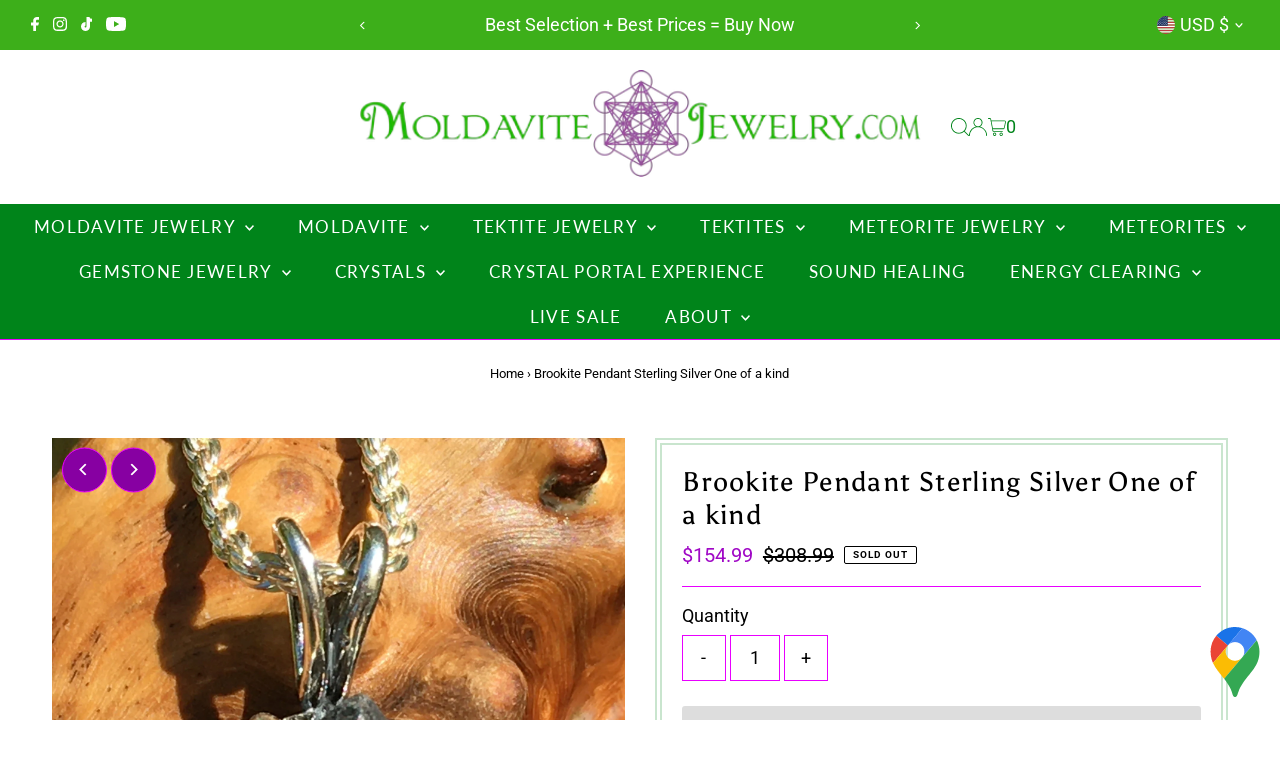

--- FILE ---
content_type: text/html; charset=utf-8
request_url: https://moldavitejewelry.com/products/brookite-pendant-sterling-silver
body_size: 46340
content:
<!DOCTYPE html>
<html class="no-js" lang="en">
<head>
  <meta charset="utf-8" />
  <meta name="viewport" content="width=device-width,initial-scale=1">

  <!-- Establish early connection to external domains -->
  <link rel="preconnect" href="https://cdn.shopify.com" crossorigin>
  <link rel="preconnect" href="https://fonts.shopify.com" crossorigin>
  <link rel="preconnect" href="https://monorail-edge.shopifysvc.com">
  <link rel="preconnect" href="//ajax.googleapis.com" crossorigin /><!-- Preload onDomain stylesheets and script libraries -->
  <link rel="preload" href="//moldavitejewelry.com/cdn/shop/t/16/assets/stylesheet.css?v=104789704165532905631725650776" as="style">
  <link rel="preload" as="font" href="//moldavitejewelry.com/cdn/fonts/roboto/roboto_n4.2019d890f07b1852f56ce63ba45b2db45d852cba.woff2" type="font/woff2" crossorigin>
  <link rel="preload" as="font" href="//moldavitejewelry.com/cdn/fonts/lato/lato_n4.c3b93d431f0091c8be23185e15c9d1fee1e971c5.woff2" type="font/woff2" crossorigin>
  <link rel="preload" as="font" href="//moldavitejewelry.com/cdn/fonts/asul/asul_n4.814c5323104eaec8052c156ea81d27e4cc2ecc89.woff2" type="font/woff2" crossorigin>
  <link rel="preload" href="//moldavitejewelry.com/cdn/shop/t/16/assets/eventemitter3.min.js?v=27939738353326123541725650776" as="script">
  <link rel="preload" href="//moldavitejewelry.com/cdn/shop/t/16/assets/vendor-video.js?v=112486824910932804751725650776" as="script">
  <link rel="preload" href="//moldavitejewelry.com/cdn/shop/t/16/assets/theme.js?v=63328649474320181171725650776" as="script">

  <link rel="shortcut icon" href="//moldavitejewelry.com/cdn/shop/files/moldavite-jewelry-icon-32.png?crop=center&height=32&v=1613183614&width=32" type="image/png" />
  <link rel="canonical" href="https://moldavitejewelry.com/products/brookite-pendant-sterling-silver" />

  <title>Brookite Pendant Sterling Silver Large Natural Crystal &ndash; Moldavite Life</title>
  <meta name="description" content="This sterling silver Brookite Crystal Pendant is one of a kind. The pendant features a Large well Terminated Natural Brookite Crystal from Arkansas set in .925 Sterling Silver. Brookite crystals of this size a very rare. Gift wrapping is included and we offer FREE Shipping for all U.S. orders!" />

  
 <script type="application/ld+json">
   {
     "@context": "https://schema.org",
     "@type": "Product",
     "id": "brookite-pendant-sterling-silver",
     "url": "https:\/\/moldavitejewelry.com\/products\/brookite-pendant-sterling-silver",
     "image": "\/\/moldavitejewelry.com\/cdn\/shop\/products\/brookite-pendant-sterling-silver-mens_6c1feef3-543c-4245-92e8-e44c9a95f6b7.jpg?v=1594883826\u0026width=1024",
     "name": "Brookite Pendant Sterling Silver One of a kind",
      "brand": {
        "@type": "Brand",
        "name": "Moldavite Jewelry"
      },
     "description": "This sterling silver Brookite Crystal Pendant is one of a kind. The pendant features a Large well Terminated Natural Brookite Crystal from Arkansas set in .925 Sterling Silver. Brookite crystals of this size a very rare. \n\n\nPendant Size: 21 x 12 x 13mm\n\n\nMetal: .925 Sterling Silver\n\nStones: Natural Brookite Crystal\n\nChakras: Third Eye (6th), Crown (7th), Etheric (8th-14th)\n\nEnergies: Protective, Interdementional Communication, Higher Chakra Activation \u0026amp; Alignment\n\nMetaphysical Properties\nBrookite is one of the most powerful stones known for expanding a person's awareness beyond the physical body. It is one of the Synergy 12 Stones described by Robert Simmons for activating the Light Body. It attracts and retains energy that can be used for energizing the chakras. This power stone also aids in attaining an expanded awareness in order to better communicate with higher dimensional beings. Brookite works very well with Moldavite, Phenacite, and all of the other Synergy 12 stones.\nScience \u0026amp; History About Brookite\nBrookite crystallizes in the form of tabular and plate-like crystals. The color ranges from reddish brown to black, and the crystals have a metallic and almost diamond-like luster. It was named in 1852 after Henry James Brooke.\nYou will receive the exact pendant shown. A necklace is not included. Close-up photography is used in natural sunlight to show detail. The item may appear larger than actual size. Please see size listed for the dimensions. 1\" = 25.4 millimeters. The mineral is displayed with a standard U.S. ruler in inches.","sku": "1506","offers": [
        
        {
           "@type": "Offer",
           "price" : 154.99,
           "priceCurrency": "USD",
           "availability": "http://schema.org/InStock",
           "priceValidUntil": "2030-01-01",
           "url": "\/products\/brookite-pendant-sterling-silver"
         }
       
     ]
   }
 </script>


  
<meta property="og:image" content="http://moldavitejewelry.com/cdn/shop/products/brookite-pendant-sterling-silver-mens_6c1feef3-543c-4245-92e8-e44c9a95f6b7.jpg?v=1594883826&width=1024">
  <meta property="og:image:secure_url" content="https://moldavitejewelry.com/cdn/shop/products/brookite-pendant-sterling-silver-mens_6c1feef3-543c-4245-92e8-e44c9a95f6b7.jpg?v=1594883826&width=1024">
  <meta property="og:image:width" content="3024">
  <meta property="og:image:height" content="3024">
<meta property="og:site_name" content="Moldavite Life">



<meta name="twitter:card" content="summary">


<meta name="twitter:site" content="@">


<meta name="twitter:title" content="Brookite Pendant Sterling Silver One of a kind">
<meta name="twitter:description" content="This sterling silver Brookite Crystal Pendant is one of a kind. The pendant features a Large well Terminated Natural Brookite Crystal from Arkansas set in .925 Sterling Silver. Brookite crystals of th">
<meta name="twitter:image" content="https://moldavitejewelry.com/cdn/shop/products/brookite-pendant-sterling-silver-mens_6c1feef3-543c-4245-92e8-e44c9a95f6b7.jpg?v=1594883826&width=1024">
<meta name="twitter:image:width" content="480">
<meta name="twitter:image:height" content="480">


  <style data-shopify>
:root {
    --main-family: Roboto, sans-serif;
    --main-weight: 400;
    --main-style: normal;
    --main-spacing: 0em;
    --nav-family: Lato, sans-serif;
    --nav-weight: 400;
    --nav-style: normal;
    --nav-spacing: 0.075em;
    --heading-family: Asul, serif;
    --heading-weight: 400;
    --heading-style: normal;
    --heading-spacing: 0.050em;
    --font-size: 18px;
    --font-size-sm: 11px;
    --font-size-reset: 18px;
    --nav-size: 17px;
    --h1-size: 27px;
    --h2-size: 22px;
    --h3-size: 18px;
    --header-wrapper-background: #ffffff;
    --background: #ffffff;
    --header-link-color: #00841a;
    --announcement-background: #3daf1a;
    --announcement-text: #ffffff;
    --header-icons: #ffffff;
    --header-icons-hover: #ffffff;
    --text-color: #000000;
    --link-color: #000000;
    --sale-color: #a008c6;
    --dotted-color: #e800ff;
    --button-color: #00841a;
    --button-hover: #00e02c;
    --button-text: #ffffff;
    --secondary-button-color: #dddddd;
    --secondary-button-hover: #cccccc;
    --secondary-button-text: #00841a;
    --direction-color: #ffffff;
    --direction-background: #8700a2;
    --direction-hover: #e800ff;
    --footer-background: #00841a;
    --footer-text: #ffffff;
    --footer-icons-color: #ffffff;
    --footer-input: #ffffff;
    --footer-input-text: #00841a;
    --footer-button: #8700a2;
    --footer-button-text: #ffffff;
    --nav-color: #ffffff;
    --nav-hover-color: #8700a2;
    --nav-background-color: #00841a;
    --nav-hover-link-color: #ffffff;
    --nav-border-color: #e800ff;
    --dropdown-background-color: #ffffff;
    --dropdown-link-color: #00841a;
    --dropdown-link-hover-color: #00e02c;
    --dropdown-min-width: 220px;
    --free-shipping-bg: #ffffff;
    --free-shipping-text: #00841a;
    --error-color: #c60808;
    --error-color-light: #fdd0d0;
    --swatch-height: 40px;
    --swatch-width: 44px;
    --tool-tip-width: -20;
    --icon-border-color: #e6e6e6;
    --select-arrow-bg: url(//moldavitejewelry.com/cdn/shop/t/16/assets/select-arrow.png?v=112595941721225094991725650776);
    --keyboard-focus-color: #c9e5ce;
    --keyboard-focus-border-style: solid;
    --keyboard-focus-border-weight: 1;
    --price-unit-price: #999999;
    --color-filter-size: 24px;
    --color-body-text: var(--text-color);
    --color-body: var(--background);
    --color-bg: var(--background);
    --section-margins: 15px;

    --star-active: rgb(0, 0, 0);
    --star-inactive: rgb(204, 204, 204);
    --age-text-color: #262b2c;
    --age-bg-color: #faf4e8;

    
      --button-corners: 3px;
    

    --section-background: #ffffff;

  }
  @media (max-width: 740px) {
    :root {
      --font-size: calc(18px - (18px * 0.15));
      --nav-size: calc(17px - (17px * 0.15));
      --h1-size: calc(27px - (27px * 0.15));
      --h2-size: calc(22px - (22px * 0.15));
      --h3-size: calc(18px - (18px * 0.15));
    }
  }
</style>


  <link rel="stylesheet" href="//moldavitejewelry.com/cdn/shop/t/16/assets/stylesheet.css?v=104789704165532905631725650776" type="text/css">

  <style>
  @font-face {
  font-family: Roboto;
  font-weight: 400;
  font-style: normal;
  font-display: swap;
  src: url("//moldavitejewelry.com/cdn/fonts/roboto/roboto_n4.2019d890f07b1852f56ce63ba45b2db45d852cba.woff2") format("woff2"),
       url("//moldavitejewelry.com/cdn/fonts/roboto/roboto_n4.238690e0007583582327135619c5f7971652fa9d.woff") format("woff");
}

  @font-face {
  font-family: Lato;
  font-weight: 400;
  font-style: normal;
  font-display: swap;
  src: url("//moldavitejewelry.com/cdn/fonts/lato/lato_n4.c3b93d431f0091c8be23185e15c9d1fee1e971c5.woff2") format("woff2"),
       url("//moldavitejewelry.com/cdn/fonts/lato/lato_n4.d5c00c781efb195594fd2fd4ad04f7882949e327.woff") format("woff");
}

  @font-face {
  font-family: Asul;
  font-weight: 400;
  font-style: normal;
  font-display: swap;
  src: url("//moldavitejewelry.com/cdn/fonts/asul/asul_n4.814c5323104eaec8052c156ea81d27e4cc2ecc89.woff2") format("woff2"),
       url("//moldavitejewelry.com/cdn/fonts/asul/asul_n4.fad4580d0c2a0762bf2eec95df0ca1bba03e7345.woff") format("woff");
}

  @font-face {
  font-family: Roboto;
  font-weight: 700;
  font-style: normal;
  font-display: swap;
  src: url("//moldavitejewelry.com/cdn/fonts/roboto/roboto_n7.f38007a10afbbde8976c4056bfe890710d51dec2.woff2") format("woff2"),
       url("//moldavitejewelry.com/cdn/fonts/roboto/roboto_n7.94bfdd3e80c7be00e128703d245c207769d763f9.woff") format("woff");
}

  @font-face {
  font-family: Roboto;
  font-weight: 400;
  font-style: italic;
  font-display: swap;
  src: url("//moldavitejewelry.com/cdn/fonts/roboto/roboto_i4.57ce898ccda22ee84f49e6b57ae302250655e2d4.woff2") format("woff2"),
       url("//moldavitejewelry.com/cdn/fonts/roboto/roboto_i4.b21f3bd061cbcb83b824ae8c7671a82587b264bf.woff") format("woff");
}

  @font-face {
  font-family: Roboto;
  font-weight: 700;
  font-style: italic;
  font-display: swap;
  src: url("//moldavitejewelry.com/cdn/fonts/roboto/roboto_i7.7ccaf9410746f2c53340607c42c43f90a9005937.woff2") format("woff2"),
       url("//moldavitejewelry.com/cdn/fonts/roboto/roboto_i7.49ec21cdd7148292bffea74c62c0df6e93551516.woff") format("woff");
}

  </style>

  <script>window.performance && window.performance.mark && window.performance.mark('shopify.content_for_header.start');</script><meta name="google-site-verification" content="ZCWl-zpV3vLxQNEMeLmAGvUyx4sZlBNdgrnG9A3ApS8">
<meta name="facebook-domain-verification" content="l8una3kfgqmnstkx8bkf9f5yhddrop">
<meta name="facebook-domain-verification" content="2c3264esoup5gf3naf5wo18e8quhjo">
<meta id="shopify-digital-wallet" name="shopify-digital-wallet" content="/9123233852/digital_wallets/dialog">
<meta name="shopify-checkout-api-token" content="acf73fc55e2e076b46338939ae15e79d">
<meta id="in-context-paypal-metadata" data-shop-id="9123233852" data-venmo-supported="false" data-environment="production" data-locale="en_US" data-paypal-v4="true" data-currency="USD">
<link rel="alternate" hreflang="x-default" href="https://moldavitejewelry.com/products/brookite-pendant-sterling-silver">
<link rel="alternate" hreflang="en" href="https://moldavitejewelry.com/products/brookite-pendant-sterling-silver">
<link rel="alternate" hreflang="en-CA" href="https://moldavitejewelry.com/en-ca/products/brookite-pendant-sterling-silver">
<link rel="alternate" type="application/json+oembed" href="https://moldavitejewelry.com/products/brookite-pendant-sterling-silver.oembed">
<script async="async" src="/checkouts/internal/preloads.js?locale=en-US"></script>
<link rel="preconnect" href="https://shop.app" crossorigin="anonymous">
<script async="async" src="https://shop.app/checkouts/internal/preloads.js?locale=en-US&shop_id=9123233852" crossorigin="anonymous"></script>
<script id="apple-pay-shop-capabilities" type="application/json">{"shopId":9123233852,"countryCode":"US","currencyCode":"USD","merchantCapabilities":["supports3DS"],"merchantId":"gid:\/\/shopify\/Shop\/9123233852","merchantName":"Moldavite Life","requiredBillingContactFields":["postalAddress","email","phone"],"requiredShippingContactFields":["postalAddress","email","phone"],"shippingType":"shipping","supportedNetworks":["visa","masterCard","amex","discover","elo","jcb"],"total":{"type":"pending","label":"Moldavite Life","amount":"1.00"},"shopifyPaymentsEnabled":true,"supportsSubscriptions":true}</script>
<script id="shopify-features" type="application/json">{"accessToken":"acf73fc55e2e076b46338939ae15e79d","betas":["rich-media-storefront-analytics"],"domain":"moldavitejewelry.com","predictiveSearch":true,"shopId":9123233852,"locale":"en"}</script>
<script>var Shopify = Shopify || {};
Shopify.shop = "moldavitejewelry.myshopify.com";
Shopify.locale = "en";
Shopify.currency = {"active":"USD","rate":"1.0"};
Shopify.country = "US";
Shopify.theme = {"name":"Testament 13","id":144641622239,"schema_name":"Testament","schema_version":"13.0.0","theme_store_id":623,"role":"main"};
Shopify.theme.handle = "null";
Shopify.theme.style = {"id":null,"handle":null};
Shopify.cdnHost = "moldavitejewelry.com/cdn";
Shopify.routes = Shopify.routes || {};
Shopify.routes.root = "/";</script>
<script type="module">!function(o){(o.Shopify=o.Shopify||{}).modules=!0}(window);</script>
<script>!function(o){function n(){var o=[];function n(){o.push(Array.prototype.slice.apply(arguments))}return n.q=o,n}var t=o.Shopify=o.Shopify||{};t.loadFeatures=n(),t.autoloadFeatures=n()}(window);</script>
<script>
  window.ShopifyPay = window.ShopifyPay || {};
  window.ShopifyPay.apiHost = "shop.app\/pay";
  window.ShopifyPay.redirectState = null;
</script>
<script id="shop-js-analytics" type="application/json">{"pageType":"product"}</script>
<script defer="defer" async type="module" src="//moldavitejewelry.com/cdn/shopifycloud/shop-js/modules/v2/client.init-shop-cart-sync_IZsNAliE.en.esm.js"></script>
<script defer="defer" async type="module" src="//moldavitejewelry.com/cdn/shopifycloud/shop-js/modules/v2/chunk.common_0OUaOowp.esm.js"></script>
<script type="module">
  await import("//moldavitejewelry.com/cdn/shopifycloud/shop-js/modules/v2/client.init-shop-cart-sync_IZsNAliE.en.esm.js");
await import("//moldavitejewelry.com/cdn/shopifycloud/shop-js/modules/v2/chunk.common_0OUaOowp.esm.js");

  window.Shopify.SignInWithShop?.initShopCartSync?.({"fedCMEnabled":true,"windoidEnabled":true});

</script>
<script defer="defer" async type="module" src="//moldavitejewelry.com/cdn/shopifycloud/shop-js/modules/v2/client.payment-terms_CNlwjfZz.en.esm.js"></script>
<script defer="defer" async type="module" src="//moldavitejewelry.com/cdn/shopifycloud/shop-js/modules/v2/chunk.common_0OUaOowp.esm.js"></script>
<script defer="defer" async type="module" src="//moldavitejewelry.com/cdn/shopifycloud/shop-js/modules/v2/chunk.modal_CGo_dVj3.esm.js"></script>
<script type="module">
  await import("//moldavitejewelry.com/cdn/shopifycloud/shop-js/modules/v2/client.payment-terms_CNlwjfZz.en.esm.js");
await import("//moldavitejewelry.com/cdn/shopifycloud/shop-js/modules/v2/chunk.common_0OUaOowp.esm.js");
await import("//moldavitejewelry.com/cdn/shopifycloud/shop-js/modules/v2/chunk.modal_CGo_dVj3.esm.js");

  
</script>
<script>
  window.Shopify = window.Shopify || {};
  if (!window.Shopify.featureAssets) window.Shopify.featureAssets = {};
  window.Shopify.featureAssets['shop-js'] = {"shop-cart-sync":["modules/v2/client.shop-cart-sync_DLOhI_0X.en.esm.js","modules/v2/chunk.common_0OUaOowp.esm.js"],"init-fed-cm":["modules/v2/client.init-fed-cm_C6YtU0w6.en.esm.js","modules/v2/chunk.common_0OUaOowp.esm.js"],"shop-button":["modules/v2/client.shop-button_BCMx7GTG.en.esm.js","modules/v2/chunk.common_0OUaOowp.esm.js"],"shop-cash-offers":["modules/v2/client.shop-cash-offers_BT26qb5j.en.esm.js","modules/v2/chunk.common_0OUaOowp.esm.js","modules/v2/chunk.modal_CGo_dVj3.esm.js"],"init-windoid":["modules/v2/client.init-windoid_B9PkRMql.en.esm.js","modules/v2/chunk.common_0OUaOowp.esm.js"],"init-shop-email-lookup-coordinator":["modules/v2/client.init-shop-email-lookup-coordinator_DZkqjsbU.en.esm.js","modules/v2/chunk.common_0OUaOowp.esm.js"],"shop-toast-manager":["modules/v2/client.shop-toast-manager_Di2EnuM7.en.esm.js","modules/v2/chunk.common_0OUaOowp.esm.js"],"shop-login-button":["modules/v2/client.shop-login-button_BtqW_SIO.en.esm.js","modules/v2/chunk.common_0OUaOowp.esm.js","modules/v2/chunk.modal_CGo_dVj3.esm.js"],"avatar":["modules/v2/client.avatar_BTnouDA3.en.esm.js"],"pay-button":["modules/v2/client.pay-button_CWa-C9R1.en.esm.js","modules/v2/chunk.common_0OUaOowp.esm.js"],"init-shop-cart-sync":["modules/v2/client.init-shop-cart-sync_IZsNAliE.en.esm.js","modules/v2/chunk.common_0OUaOowp.esm.js"],"init-customer-accounts":["modules/v2/client.init-customer-accounts_DenGwJTU.en.esm.js","modules/v2/client.shop-login-button_BtqW_SIO.en.esm.js","modules/v2/chunk.common_0OUaOowp.esm.js","modules/v2/chunk.modal_CGo_dVj3.esm.js"],"init-shop-for-new-customer-accounts":["modules/v2/client.init-shop-for-new-customer-accounts_JdHXxpS9.en.esm.js","modules/v2/client.shop-login-button_BtqW_SIO.en.esm.js","modules/v2/chunk.common_0OUaOowp.esm.js","modules/v2/chunk.modal_CGo_dVj3.esm.js"],"init-customer-accounts-sign-up":["modules/v2/client.init-customer-accounts-sign-up_D6__K_p8.en.esm.js","modules/v2/client.shop-login-button_BtqW_SIO.en.esm.js","modules/v2/chunk.common_0OUaOowp.esm.js","modules/v2/chunk.modal_CGo_dVj3.esm.js"],"checkout-modal":["modules/v2/client.checkout-modal_C_ZQDY6s.en.esm.js","modules/v2/chunk.common_0OUaOowp.esm.js","modules/v2/chunk.modal_CGo_dVj3.esm.js"],"shop-follow-button":["modules/v2/client.shop-follow-button_XetIsj8l.en.esm.js","modules/v2/chunk.common_0OUaOowp.esm.js","modules/v2/chunk.modal_CGo_dVj3.esm.js"],"lead-capture":["modules/v2/client.lead-capture_DvA72MRN.en.esm.js","modules/v2/chunk.common_0OUaOowp.esm.js","modules/v2/chunk.modal_CGo_dVj3.esm.js"],"shop-login":["modules/v2/client.shop-login_ClXNxyh6.en.esm.js","modules/v2/chunk.common_0OUaOowp.esm.js","modules/v2/chunk.modal_CGo_dVj3.esm.js"],"payment-terms":["modules/v2/client.payment-terms_CNlwjfZz.en.esm.js","modules/v2/chunk.common_0OUaOowp.esm.js","modules/v2/chunk.modal_CGo_dVj3.esm.js"]};
</script>
<script>(function() {
  var isLoaded = false;
  function asyncLoad() {
    if (isLoaded) return;
    isLoaded = true;
    var urls = ["https:\/\/snts-app.herokuapp.com\/get_script\/e620ed3695ef11ee93c6324a751a0dd2.js?shop=moldavitejewelry.myshopify.com"];
    for (var i = 0; i < urls.length; i++) {
      var s = document.createElement('script');
      s.type = 'text/javascript';
      s.async = true;
      s.src = urls[i];
      var x = document.getElementsByTagName('script')[0];
      x.parentNode.insertBefore(s, x);
    }
  };
  if(window.attachEvent) {
    window.attachEvent('onload', asyncLoad);
  } else {
    window.addEventListener('load', asyncLoad, false);
  }
})();</script>
<script id="__st">var __st={"a":9123233852,"offset":-18000,"reqid":"872380b4-7475-4a0c-a570-2dcc29b2d81c-1768510620","pageurl":"moldavitejewelry.com\/products\/brookite-pendant-sterling-silver","u":"c60b53a59126","p":"product","rtyp":"product","rid":5397195391135};</script>
<script>window.ShopifyPaypalV4VisibilityTracking = true;</script>
<script id="captcha-bootstrap">!function(){'use strict';const t='contact',e='account',n='new_comment',o=[[t,t],['blogs',n],['comments',n],[t,'customer']],c=[[e,'customer_login'],[e,'guest_login'],[e,'recover_customer_password'],[e,'create_customer']],r=t=>t.map((([t,e])=>`form[action*='/${t}']:not([data-nocaptcha='true']) input[name='form_type'][value='${e}']`)).join(','),a=t=>()=>t?[...document.querySelectorAll(t)].map((t=>t.form)):[];function s(){const t=[...o],e=r(t);return a(e)}const i='password',u='form_key',d=['recaptcha-v3-token','g-recaptcha-response','h-captcha-response',i],f=()=>{try{return window.sessionStorage}catch{return}},m='__shopify_v',_=t=>t.elements[u];function p(t,e,n=!1){try{const o=window.sessionStorage,c=JSON.parse(o.getItem(e)),{data:r}=function(t){const{data:e,action:n}=t;return t[m]||n?{data:e,action:n}:{data:t,action:n}}(c);for(const[e,n]of Object.entries(r))t.elements[e]&&(t.elements[e].value=n);n&&o.removeItem(e)}catch(o){console.error('form repopulation failed',{error:o})}}const l='form_type',E='cptcha';function T(t){t.dataset[E]=!0}const w=window,h=w.document,L='Shopify',v='ce_forms',y='captcha';let A=!1;((t,e)=>{const n=(g='f06e6c50-85a8-45c8-87d0-21a2b65856fe',I='https://cdn.shopify.com/shopifycloud/storefront-forms-hcaptcha/ce_storefront_forms_captcha_hcaptcha.v1.5.2.iife.js',D={infoText:'Protected by hCaptcha',privacyText:'Privacy',termsText:'Terms'},(t,e,n)=>{const o=w[L][v],c=o.bindForm;if(c)return c(t,g,e,D).then(n);var r;o.q.push([[t,g,e,D],n]),r=I,A||(h.body.append(Object.assign(h.createElement('script'),{id:'captcha-provider',async:!0,src:r})),A=!0)});var g,I,D;w[L]=w[L]||{},w[L][v]=w[L][v]||{},w[L][v].q=[],w[L][y]=w[L][y]||{},w[L][y].protect=function(t,e){n(t,void 0,e),T(t)},Object.freeze(w[L][y]),function(t,e,n,w,h,L){const[v,y,A,g]=function(t,e,n){const i=e?o:[],u=t?c:[],d=[...i,...u],f=r(d),m=r(i),_=r(d.filter((([t,e])=>n.includes(e))));return[a(f),a(m),a(_),s()]}(w,h,L),I=t=>{const e=t.target;return e instanceof HTMLFormElement?e:e&&e.form},D=t=>v().includes(t);t.addEventListener('submit',(t=>{const e=I(t);if(!e)return;const n=D(e)&&!e.dataset.hcaptchaBound&&!e.dataset.recaptchaBound,o=_(e),c=g().includes(e)&&(!o||!o.value);(n||c)&&t.preventDefault(),c&&!n&&(function(t){try{if(!f())return;!function(t){const e=f();if(!e)return;const n=_(t);if(!n)return;const o=n.value;o&&e.removeItem(o)}(t);const e=Array.from(Array(32),(()=>Math.random().toString(36)[2])).join('');!function(t,e){_(t)||t.append(Object.assign(document.createElement('input'),{type:'hidden',name:u})),t.elements[u].value=e}(t,e),function(t,e){const n=f();if(!n)return;const o=[...t.querySelectorAll(`input[type='${i}']`)].map((({name:t})=>t)),c=[...d,...o],r={};for(const[a,s]of new FormData(t).entries())c.includes(a)||(r[a]=s);n.setItem(e,JSON.stringify({[m]:1,action:t.action,data:r}))}(t,e)}catch(e){console.error('failed to persist form',e)}}(e),e.submit())}));const S=(t,e)=>{t&&!t.dataset[E]&&(n(t,e.some((e=>e===t))),T(t))};for(const o of['focusin','change'])t.addEventListener(o,(t=>{const e=I(t);D(e)&&S(e,y())}));const B=e.get('form_key'),M=e.get(l),P=B&&M;t.addEventListener('DOMContentLoaded',(()=>{const t=y();if(P)for(const e of t)e.elements[l].value===M&&p(e,B);[...new Set([...A(),...v().filter((t=>'true'===t.dataset.shopifyCaptcha))])].forEach((e=>S(e,t)))}))}(h,new URLSearchParams(w.location.search),n,t,e,['guest_login'])})(!0,!0)}();</script>
<script integrity="sha256-4kQ18oKyAcykRKYeNunJcIwy7WH5gtpwJnB7kiuLZ1E=" data-source-attribution="shopify.loadfeatures" defer="defer" src="//moldavitejewelry.com/cdn/shopifycloud/storefront/assets/storefront/load_feature-a0a9edcb.js" crossorigin="anonymous"></script>
<script crossorigin="anonymous" defer="defer" src="//moldavitejewelry.com/cdn/shopifycloud/storefront/assets/shopify_pay/storefront-65b4c6d7.js?v=20250812"></script>
<script data-source-attribution="shopify.dynamic_checkout.dynamic.init">var Shopify=Shopify||{};Shopify.PaymentButton=Shopify.PaymentButton||{isStorefrontPortableWallets:!0,init:function(){window.Shopify.PaymentButton.init=function(){};var t=document.createElement("script");t.src="https://moldavitejewelry.com/cdn/shopifycloud/portable-wallets/latest/portable-wallets.en.js",t.type="module",document.head.appendChild(t)}};
</script>
<script data-source-attribution="shopify.dynamic_checkout.buyer_consent">
  function portableWalletsHideBuyerConsent(e){var t=document.getElementById("shopify-buyer-consent"),n=document.getElementById("shopify-subscription-policy-button");t&&n&&(t.classList.add("hidden"),t.setAttribute("aria-hidden","true"),n.removeEventListener("click",e))}function portableWalletsShowBuyerConsent(e){var t=document.getElementById("shopify-buyer-consent"),n=document.getElementById("shopify-subscription-policy-button");t&&n&&(t.classList.remove("hidden"),t.removeAttribute("aria-hidden"),n.addEventListener("click",e))}window.Shopify?.PaymentButton&&(window.Shopify.PaymentButton.hideBuyerConsent=portableWalletsHideBuyerConsent,window.Shopify.PaymentButton.showBuyerConsent=portableWalletsShowBuyerConsent);
</script>
<script>
  function portableWalletsCleanup(e){e&&e.src&&console.error("Failed to load portable wallets script "+e.src);var t=document.querySelectorAll("shopify-accelerated-checkout .shopify-payment-button__skeleton, shopify-accelerated-checkout-cart .wallet-cart-button__skeleton"),e=document.getElementById("shopify-buyer-consent");for(let e=0;e<t.length;e++)t[e].remove();e&&e.remove()}function portableWalletsNotLoadedAsModule(e){e instanceof ErrorEvent&&"string"==typeof e.message&&e.message.includes("import.meta")&&"string"==typeof e.filename&&e.filename.includes("portable-wallets")&&(window.removeEventListener("error",portableWalletsNotLoadedAsModule),window.Shopify.PaymentButton.failedToLoad=e,"loading"===document.readyState?document.addEventListener("DOMContentLoaded",window.Shopify.PaymentButton.init):window.Shopify.PaymentButton.init())}window.addEventListener("error",portableWalletsNotLoadedAsModule);
</script>

<script type="module" src="https://moldavitejewelry.com/cdn/shopifycloud/portable-wallets/latest/portable-wallets.en.js" onError="portableWalletsCleanup(this)" crossorigin="anonymous"></script>
<script nomodule>
  document.addEventListener("DOMContentLoaded", portableWalletsCleanup);
</script>

<link id="shopify-accelerated-checkout-styles" rel="stylesheet" media="screen" href="https://moldavitejewelry.com/cdn/shopifycloud/portable-wallets/latest/accelerated-checkout-backwards-compat.css" crossorigin="anonymous">
<style id="shopify-accelerated-checkout-cart">
        #shopify-buyer-consent {
  margin-top: 1em;
  display: inline-block;
  width: 100%;
}

#shopify-buyer-consent.hidden {
  display: none;
}

#shopify-subscription-policy-button {
  background: none;
  border: none;
  padding: 0;
  text-decoration: underline;
  font-size: inherit;
  cursor: pointer;
}

#shopify-subscription-policy-button::before {
  box-shadow: none;
}

      </style>

<script>window.performance && window.performance.mark && window.performance.mark('shopify.content_for_header.end');</script>

<!-- BEGIN app block: shopify://apps/seo-manager-venntov/blocks/seomanager/c54c366f-d4bb-4d52-8d2f-dd61ce8e7e12 --><!-- BEGIN app snippet: SEOManager4 -->
<meta name='seomanager' content='4.0.5' /> 


<script>
	function sm_htmldecode(str) {
		var txt = document.createElement('textarea');
		txt.innerHTML = str;
		return txt.value;
	}

	var venntov_title = sm_htmldecode("Brookite Pendant Sterling Silver Large Natural Crystal");
	var venntov_description = sm_htmldecode("This sterling silver Brookite Crystal Pendant is one of a kind. The pendant features a Large well Terminated Natural Brookite Crystal from Arkansas set in .925 Sterling Silver. Brookite crystals of this size a very rare. Gift wrapping is included and we offer FREE Shipping for all U.S. orders!");
	
	if (venntov_title != '') {
		document.title = venntov_title;	
	}
	else {
		document.title = "Brookite Pendant Sterling Silver Large Natural Crystal";	
	}

	if (document.querySelector('meta[name="description"]') == null) {
		var venntov_desc = document.createElement('meta');
		venntov_desc.name = "description";
		venntov_desc.content = venntov_description;
		var venntov_head = document.head;
		venntov_head.appendChild(venntov_desc);
	} else {
		document.querySelector('meta[name="description"]').setAttribute("content", venntov_description);
	}
</script>

<script>
	var venntov_robotVals = "index, follow, max-image-preview:large, max-snippet:-1, max-video-preview:-1";
	if (venntov_robotVals !== "") {
		document.querySelectorAll("[name='robots']").forEach(e => e.remove());
		var venntov_robotMeta = document.createElement('meta');
		venntov_robotMeta.name = "robots";
		venntov_robotMeta.content = venntov_robotVals;
		var venntov_head = document.head;
		venntov_head.appendChild(venntov_robotMeta);
	}
</script>

<script>
	var venntov_googleVals = "";
	if (venntov_googleVals !== "") {
		document.querySelectorAll("[name='google']").forEach(e => e.remove());
		var venntov_googleMeta = document.createElement('meta');
		venntov_googleMeta.name = "google";
		venntov_googleMeta.content = venntov_googleVals;
		var venntov_head = document.head;
		venntov_head.appendChild(venntov_googleMeta);
	}
	</script>
	<!-- JSON-LD support -->
			<script type="application/ld+json">
			{
				"@context": "https://schema.org",
				"@id": "https://moldavitejewelry.com/products/brookite-pendant-sterling-silver",
				"@type": "Product","sku": null,"mpn": null,"brand": {
					"@type": "Brand",
					"name": "Moldavite Jewelry"
				},
				"description": "This sterling silver Brookite Crystal Pendant is one of a kind. The pendant features a Large well Terminated Natural Brookite Crystal from Arkansas set in .925 Sterling Silver. Brookite crystals of this size a very rare. \n\n\nPendant Size: 21 x 12 x 13mm\n\n\nMetal: .925 Sterling Silver\n\nStones: Natural Brookite Crystal\n\nChakras: Third Eye (6th), Crown (7th), Etheric (8th-14th)\n\nEnergies: Protective, Interdementional Communication, Higher Chakra Activation \u0026amp; Alignment\n\nMetaphysical Properties\nBrookite is one of the most powerful stones known for expanding a person's awareness beyond the physical body. It is one of the Synergy 12 Stones described by Robert Simmons for activating the Light Body. It attracts and retains energy that can be used for energizing the chakras. This power stone also aids in attaining an expanded awareness in order to better communicate with higher dimensional beings. Brookite works very well with Moldavite, Phenacite, and all of the other Synergy 12 stones.\nScience \u0026amp; History About Brookite\nBrookite crystallizes in the form of tabular and plate-like crystals. The color ranges from reddish brown to black, and the crystals have a metallic and almost diamond-like luster. It was named in 1852 after Henry James Brooke.\nYou will receive the exact pendant shown. A necklace is not included. Close-up photography is used in natural sunlight to show detail. The item may appear larger than actual size. Please see size listed for the dimensions. 1\" = 25.4 millimeters. The mineral is displayed with a standard U.S. ruler in inches.",
				"url": "https://moldavitejewelry.com/products/brookite-pendant-sterling-silver",
				"name": "Brookite Pendant Sterling Silver One of a kind","image": "https://moldavitejewelry.com/cdn/shop/products/brookite-pendant-sterling-silver-mens_6c1feef3-543c-4245-92e8-e44c9a95f6b7.jpg?v=1594883826&width=1024","offers": [{
							"@type": "Offer",
							"availability": "https://schema.org/OutOfStock",
							"itemCondition": "https://schema.org/NewCondition",
							"priceCurrency": "USD",
							"price": "154.99",
							"priceValidUntil": "2027-01-15",
							"url": "https://moldavitejewelry.com/products/brookite-pendant-sterling-silver?variant=35164862054559",
							"checkoutPageURLTemplate": "https://moldavitejewelry.com/cart/add?id=35164862054559&quantity=1",
								"image": "https://moldavitejewelry.com/cdn/shop/products/brookite-pendant-sterling-silver-mens_6c1feef3-543c-4245-92e8-e44c9a95f6b7.jpg?v=1594883826&width=1024",
							"mpn": "1506",
								"sku": "1506",
							"seller": {
								"@type": "Organization",
								"name": "Moldavite Life"
							}
						}]}
			</script>
<script type="application/ld+json">
				{
					"@context": "http://schema.org",
					"@type": "BreadcrumbList",
					"name": "Breadcrumbs",
					"itemListElement": [{
							"@type": "ListItem",
							"position": 1,
							"name": "Brookite Pendant Sterling Silver One of a kind",
							"item": "https://moldavitejewelry.com/products/brookite-pendant-sterling-silver"
						}]
				}
				</script>
<!-- 524F4D20383A3331 --><!-- END app snippet -->

<!-- END app block --><!-- BEGIN app block: shopify://apps/bm-country-blocker-ip-blocker/blocks/boostmark-blocker/bf9db4b9-be4b-45e1-8127-bbcc07d93e7e -->

  <script src="https://cdn.shopify.com/extensions/019b300f-1323-7b7a-bda2-a589132c3189/boostymark-regionblock-71/assets/blocker.js?v=4&shop=moldavitejewelry.myshopify.com" async></script>
  <script src="https://cdn.shopify.com/extensions/019b300f-1323-7b7a-bda2-a589132c3189/boostymark-regionblock-71/assets/jk4ukh.js?c=6&shop=moldavitejewelry.myshopify.com" async></script>

  
    <script async>
      function _0x3f8f(_0x223ce8,_0x21bbeb){var _0x6fb9ec=_0x6fb9();return _0x3f8f=function(_0x3f8f82,_0x5dbe6e){_0x3f8f82=_0x3f8f82-0x191;var _0x51bf69=_0x6fb9ec[_0x3f8f82];return _0x51bf69;},_0x3f8f(_0x223ce8,_0x21bbeb);}(function(_0x4724fe,_0xeb51bb){var _0x47dea2=_0x3f8f,_0x141c8b=_0x4724fe();while(!![]){try{var _0x4a9abe=parseInt(_0x47dea2(0x1af))/0x1*(-parseInt(_0x47dea2(0x1aa))/0x2)+-parseInt(_0x47dea2(0x1a7))/0x3*(parseInt(_0x47dea2(0x192))/0x4)+parseInt(_0x47dea2(0x1a3))/0x5*(parseInt(_0x47dea2(0x1a6))/0x6)+-parseInt(_0x47dea2(0x19d))/0x7*(-parseInt(_0x47dea2(0x191))/0x8)+-parseInt(_0x47dea2(0x1a4))/0x9*(parseInt(_0x47dea2(0x196))/0xa)+-parseInt(_0x47dea2(0x1a0))/0xb+parseInt(_0x47dea2(0x198))/0xc;if(_0x4a9abe===_0xeb51bb)break;else _0x141c8b['push'](_0x141c8b['shift']());}catch(_0x5bdae7){_0x141c8b['push'](_0x141c8b['shift']());}}}(_0x6fb9,0x2b917),function e(){var _0x379294=_0x3f8f;window[_0x379294(0x19f)]=![];var _0x59af3b=new MutationObserver(function(_0x10185c){var _0x39bea0=_0x379294;_0x10185c[_0x39bea0(0x19b)](function(_0x486a2e){var _0x1ea3a0=_0x39bea0;_0x486a2e['addedNodes'][_0x1ea3a0(0x19b)](function(_0x1880c1){var _0x37d441=_0x1ea3a0;if(_0x1880c1[_0x37d441(0x193)]===_0x37d441(0x19c)&&window[_0x37d441(0x19f)]==![]){var _0x64f391=_0x1880c1['textContent']||_0x1880c1[_0x37d441(0x19e)];_0x64f391[_0x37d441(0x1ad)](_0x37d441(0x1ab))&&(window[_0x37d441(0x19f)]=!![],window['_bm_blocked_script']=_0x64f391,_0x1880c1[_0x37d441(0x194)][_0x37d441(0x1a2)](_0x1880c1),_0x59af3b[_0x37d441(0x195)]());}});});});_0x59af3b[_0x379294(0x1a9)](document[_0x379294(0x1a5)],{'childList':!![],'subtree':!![]}),setTimeout(()=>{var _0x43bd71=_0x379294;if(!window[_0x43bd71(0x1ae)]&&window['_bm_blocked']){var _0x4f89e0=document[_0x43bd71(0x1a8)](_0x43bd71(0x19a));_0x4f89e0[_0x43bd71(0x1ac)]=_0x43bd71(0x197),_0x4f89e0[_0x43bd71(0x1a1)]=window['_bm_blocked_script'],document[_0x43bd71(0x199)]['appendChild'](_0x4f89e0);}},0x2ee0);}());function _0x6fb9(){var _0x432d5b=['head','script','forEach','SCRIPT','7fPmGqS','src','_bm_blocked','1276902CZtaAd','textContent','removeChild','5xRSprd','513qTrjgw','documentElement','1459980yoQzSv','6QRCLrj','createElement','observe','33750bDyRAA','var\x20customDocumentWrite\x20=\x20function(content)','className','includes','bmExtension','11ecERGS','2776368sDqaNF','444776RGnQWH','nodeName','parentNode','disconnect','25720cFqzCY','analytics','3105336gpytKO'];_0x6fb9=function(){return _0x432d5b;};return _0x6fb9();}
    </script>
  

  

  
    <script async>
      !function(){var t;new MutationObserver(function(t,e){if(document.body&&(e.disconnect(),!window.bmExtension)){let i=document.createElement('div');i.id='bm-preload-mask',i.style.cssText='position: fixed !important; top: 0 !important; left: 0 !important; width: 100% !important; height: 100% !important; background-color: white !important; z-index: 2147483647 !important; display: block !important;',document.body.appendChild(i),setTimeout(function(){i.parentNode&&i.parentNode.removeChild(i);},1e4);}}).observe(document.documentElement,{childList:!0,subtree:!0});}();
    </script>
  

  

  













<!-- END app block --><script src="https://cdn.shopify.com/extensions/019bc1b8-bc6d-7732-9cb2-bdfba33fe5e9/shopify-cli-149/assets/reputon-google-carousel-widget.js" type="text/javascript" defer="defer"></script>
<link href="https://monorail-edge.shopifysvc.com" rel="dns-prefetch">
<script>(function(){if ("sendBeacon" in navigator && "performance" in window) {try {var session_token_from_headers = performance.getEntriesByType('navigation')[0].serverTiming.find(x => x.name == '_s').description;} catch {var session_token_from_headers = undefined;}var session_cookie_matches = document.cookie.match(/_shopify_s=([^;]*)/);var session_token_from_cookie = session_cookie_matches && session_cookie_matches.length === 2 ? session_cookie_matches[1] : "";var session_token = session_token_from_headers || session_token_from_cookie || "";function handle_abandonment_event(e) {var entries = performance.getEntries().filter(function(entry) {return /monorail-edge.shopifysvc.com/.test(entry.name);});if (!window.abandonment_tracked && entries.length === 0) {window.abandonment_tracked = true;var currentMs = Date.now();var navigation_start = performance.timing.navigationStart;var payload = {shop_id: 9123233852,url: window.location.href,navigation_start,duration: currentMs - navigation_start,session_token,page_type: "product"};window.navigator.sendBeacon("https://monorail-edge.shopifysvc.com/v1/produce", JSON.stringify({schema_id: "online_store_buyer_site_abandonment/1.1",payload: payload,metadata: {event_created_at_ms: currentMs,event_sent_at_ms: currentMs}}));}}window.addEventListener('pagehide', handle_abandonment_event);}}());</script>
<script id="web-pixels-manager-setup">(function e(e,d,r,n,o){if(void 0===o&&(o={}),!Boolean(null===(a=null===(i=window.Shopify)||void 0===i?void 0:i.analytics)||void 0===a?void 0:a.replayQueue)){var i,a;window.Shopify=window.Shopify||{};var t=window.Shopify;t.analytics=t.analytics||{};var s=t.analytics;s.replayQueue=[],s.publish=function(e,d,r){return s.replayQueue.push([e,d,r]),!0};try{self.performance.mark("wpm:start")}catch(e){}var l=function(){var e={modern:/Edge?\/(1{2}[4-9]|1[2-9]\d|[2-9]\d{2}|\d{4,})\.\d+(\.\d+|)|Firefox\/(1{2}[4-9]|1[2-9]\d|[2-9]\d{2}|\d{4,})\.\d+(\.\d+|)|Chrom(ium|e)\/(9{2}|\d{3,})\.\d+(\.\d+|)|(Maci|X1{2}).+ Version\/(15\.\d+|(1[6-9]|[2-9]\d|\d{3,})\.\d+)([,.]\d+|)( \(\w+\)|)( Mobile\/\w+|) Safari\/|Chrome.+OPR\/(9{2}|\d{3,})\.\d+\.\d+|(CPU[ +]OS|iPhone[ +]OS|CPU[ +]iPhone|CPU IPhone OS|CPU iPad OS)[ +]+(15[._]\d+|(1[6-9]|[2-9]\d|\d{3,})[._]\d+)([._]\d+|)|Android:?[ /-](13[3-9]|1[4-9]\d|[2-9]\d{2}|\d{4,})(\.\d+|)(\.\d+|)|Android.+Firefox\/(13[5-9]|1[4-9]\d|[2-9]\d{2}|\d{4,})\.\d+(\.\d+|)|Android.+Chrom(ium|e)\/(13[3-9]|1[4-9]\d|[2-9]\d{2}|\d{4,})\.\d+(\.\d+|)|SamsungBrowser\/([2-9]\d|\d{3,})\.\d+/,legacy:/Edge?\/(1[6-9]|[2-9]\d|\d{3,})\.\d+(\.\d+|)|Firefox\/(5[4-9]|[6-9]\d|\d{3,})\.\d+(\.\d+|)|Chrom(ium|e)\/(5[1-9]|[6-9]\d|\d{3,})\.\d+(\.\d+|)([\d.]+$|.*Safari\/(?![\d.]+ Edge\/[\d.]+$))|(Maci|X1{2}).+ Version\/(10\.\d+|(1[1-9]|[2-9]\d|\d{3,})\.\d+)([,.]\d+|)( \(\w+\)|)( Mobile\/\w+|) Safari\/|Chrome.+OPR\/(3[89]|[4-9]\d|\d{3,})\.\d+\.\d+|(CPU[ +]OS|iPhone[ +]OS|CPU[ +]iPhone|CPU IPhone OS|CPU iPad OS)[ +]+(10[._]\d+|(1[1-9]|[2-9]\d|\d{3,})[._]\d+)([._]\d+|)|Android:?[ /-](13[3-9]|1[4-9]\d|[2-9]\d{2}|\d{4,})(\.\d+|)(\.\d+|)|Mobile Safari.+OPR\/([89]\d|\d{3,})\.\d+\.\d+|Android.+Firefox\/(13[5-9]|1[4-9]\d|[2-9]\d{2}|\d{4,})\.\d+(\.\d+|)|Android.+Chrom(ium|e)\/(13[3-9]|1[4-9]\d|[2-9]\d{2}|\d{4,})\.\d+(\.\d+|)|Android.+(UC? ?Browser|UCWEB|U3)[ /]?(15\.([5-9]|\d{2,})|(1[6-9]|[2-9]\d|\d{3,})\.\d+)\.\d+|SamsungBrowser\/(5\.\d+|([6-9]|\d{2,})\.\d+)|Android.+MQ{2}Browser\/(14(\.(9|\d{2,})|)|(1[5-9]|[2-9]\d|\d{3,})(\.\d+|))(\.\d+|)|K[Aa][Ii]OS\/(3\.\d+|([4-9]|\d{2,})\.\d+)(\.\d+|)/},d=e.modern,r=e.legacy,n=navigator.userAgent;return n.match(d)?"modern":n.match(r)?"legacy":"unknown"}(),u="modern"===l?"modern":"legacy",c=(null!=n?n:{modern:"",legacy:""})[u],f=function(e){return[e.baseUrl,"/wpm","/b",e.hashVersion,"modern"===e.buildTarget?"m":"l",".js"].join("")}({baseUrl:d,hashVersion:r,buildTarget:u}),m=function(e){var d=e.version,r=e.bundleTarget,n=e.surface,o=e.pageUrl,i=e.monorailEndpoint;return{emit:function(e){var a=e.status,t=e.errorMsg,s=(new Date).getTime(),l=JSON.stringify({metadata:{event_sent_at_ms:s},events:[{schema_id:"web_pixels_manager_load/3.1",payload:{version:d,bundle_target:r,page_url:o,status:a,surface:n,error_msg:t},metadata:{event_created_at_ms:s}}]});if(!i)return console&&console.warn&&console.warn("[Web Pixels Manager] No Monorail endpoint provided, skipping logging."),!1;try{return self.navigator.sendBeacon.bind(self.navigator)(i,l)}catch(e){}var u=new XMLHttpRequest;try{return u.open("POST",i,!0),u.setRequestHeader("Content-Type","text/plain"),u.send(l),!0}catch(e){return console&&console.warn&&console.warn("[Web Pixels Manager] Got an unhandled error while logging to Monorail."),!1}}}}({version:r,bundleTarget:l,surface:e.surface,pageUrl:self.location.href,monorailEndpoint:e.monorailEndpoint});try{o.browserTarget=l,function(e){var d=e.src,r=e.async,n=void 0===r||r,o=e.onload,i=e.onerror,a=e.sri,t=e.scriptDataAttributes,s=void 0===t?{}:t,l=document.createElement("script"),u=document.querySelector("head"),c=document.querySelector("body");if(l.async=n,l.src=d,a&&(l.integrity=a,l.crossOrigin="anonymous"),s)for(var f in s)if(Object.prototype.hasOwnProperty.call(s,f))try{l.dataset[f]=s[f]}catch(e){}if(o&&l.addEventListener("load",o),i&&l.addEventListener("error",i),u)u.appendChild(l);else{if(!c)throw new Error("Did not find a head or body element to append the script");c.appendChild(l)}}({src:f,async:!0,onload:function(){if(!function(){var e,d;return Boolean(null===(d=null===(e=window.Shopify)||void 0===e?void 0:e.analytics)||void 0===d?void 0:d.initialized)}()){var d=window.webPixelsManager.init(e)||void 0;if(d){var r=window.Shopify.analytics;r.replayQueue.forEach((function(e){var r=e[0],n=e[1],o=e[2];d.publishCustomEvent(r,n,o)})),r.replayQueue=[],r.publish=d.publishCustomEvent,r.visitor=d.visitor,r.initialized=!0}}},onerror:function(){return m.emit({status:"failed",errorMsg:"".concat(f," has failed to load")})},sri:function(e){var d=/^sha384-[A-Za-z0-9+/=]+$/;return"string"==typeof e&&d.test(e)}(c)?c:"",scriptDataAttributes:o}),m.emit({status:"loading"})}catch(e){m.emit({status:"failed",errorMsg:(null==e?void 0:e.message)||"Unknown error"})}}})({shopId: 9123233852,storefrontBaseUrl: "https://moldavitejewelry.com",extensionsBaseUrl: "https://extensions.shopifycdn.com/cdn/shopifycloud/web-pixels-manager",monorailEndpoint: "https://monorail-edge.shopifysvc.com/unstable/produce_batch",surface: "storefront-renderer",enabledBetaFlags: ["2dca8a86"],webPixelsConfigList: [{"id":"513474783","configuration":"{\"config\":\"{\\\"google_tag_ids\\\":[\\\"AW-749831106\\\",\\\"GT-NS492KX\\\"],\\\"target_country\\\":\\\"US\\\",\\\"gtag_events\\\":[{\\\"type\\\":\\\"begin_checkout\\\",\\\"action_label\\\":\\\"AW-749831106\\\/AlShCNa6j80BEMKHxuUC\\\"},{\\\"type\\\":\\\"search\\\",\\\"action_label\\\":\\\"AW-749831106\\\/TZbyCNm6j80BEMKHxuUC\\\"},{\\\"type\\\":\\\"view_item\\\",\\\"action_label\\\":[\\\"AW-749831106\\\/uqHjCNC6j80BEMKHxuUC\\\",\\\"MC-BYNS8JV7YL\\\"]},{\\\"type\\\":\\\"purchase\\\",\\\"action_label\\\":[\\\"AW-749831106\\\/pEJrCM26j80BEMKHxuUC\\\",\\\"MC-BYNS8JV7YL\\\"]},{\\\"type\\\":\\\"page_view\\\",\\\"action_label\\\":[\\\"AW-749831106\\\/-FjuCMq6j80BEMKHxuUC\\\",\\\"MC-BYNS8JV7YL\\\"]},{\\\"type\\\":\\\"add_payment_info\\\",\\\"action_label\\\":\\\"AW-749831106\\\/5o3RCNy6j80BEMKHxuUC\\\"},{\\\"type\\\":\\\"add_to_cart\\\",\\\"action_label\\\":\\\"AW-749831106\\\/QaBECNO6j80BEMKHxuUC\\\"}],\\\"enable_monitoring_mode\\\":false}\"}","eventPayloadVersion":"v1","runtimeContext":"OPEN","scriptVersion":"b2a88bafab3e21179ed38636efcd8a93","type":"APP","apiClientId":1780363,"privacyPurposes":[],"dataSharingAdjustments":{"protectedCustomerApprovalScopes":["read_customer_address","read_customer_email","read_customer_name","read_customer_personal_data","read_customer_phone"]}},{"id":"81821919","configuration":"{\"tagID\":\"2612768358865\"}","eventPayloadVersion":"v1","runtimeContext":"STRICT","scriptVersion":"18031546ee651571ed29edbe71a3550b","type":"APP","apiClientId":3009811,"privacyPurposes":["ANALYTICS","MARKETING","SALE_OF_DATA"],"dataSharingAdjustments":{"protectedCustomerApprovalScopes":["read_customer_address","read_customer_email","read_customer_name","read_customer_personal_data","read_customer_phone"]}},{"id":"83787999","eventPayloadVersion":"v1","runtimeContext":"LAX","scriptVersion":"1","type":"CUSTOM","privacyPurposes":["ANALYTICS"],"name":"Google Analytics tag (migrated)"},{"id":"shopify-app-pixel","configuration":"{}","eventPayloadVersion":"v1","runtimeContext":"STRICT","scriptVersion":"0450","apiClientId":"shopify-pixel","type":"APP","privacyPurposes":["ANALYTICS","MARKETING"]},{"id":"shopify-custom-pixel","eventPayloadVersion":"v1","runtimeContext":"LAX","scriptVersion":"0450","apiClientId":"shopify-pixel","type":"CUSTOM","privacyPurposes":["ANALYTICS","MARKETING"]}],isMerchantRequest: false,initData: {"shop":{"name":"Moldavite Life","paymentSettings":{"currencyCode":"USD"},"myshopifyDomain":"moldavitejewelry.myshopify.com","countryCode":"US","storefrontUrl":"https:\/\/moldavitejewelry.com"},"customer":null,"cart":null,"checkout":null,"productVariants":[{"price":{"amount":154.99,"currencyCode":"USD"},"product":{"title":"Brookite Pendant Sterling Silver One of a kind","vendor":"Moldavite Jewelry","id":"5397195391135","untranslatedTitle":"Brookite Pendant Sterling Silver One of a kind","url":"\/products\/brookite-pendant-sterling-silver","type":"Pendant"},"id":"35164862054559","image":{"src":"\/\/moldavitejewelry.com\/cdn\/shop\/products\/brookite-pendant-sterling-silver-mens_6c1feef3-543c-4245-92e8-e44c9a95f6b7.jpg?v=1594883826"},"sku":"1506","title":"Default Title","untranslatedTitle":"Default Title"}],"purchasingCompany":null},},"https://moldavitejewelry.com/cdn","fcfee988w5aeb613cpc8e4bc33m6693e112",{"modern":"","legacy":""},{"shopId":"9123233852","storefrontBaseUrl":"https:\/\/moldavitejewelry.com","extensionBaseUrl":"https:\/\/extensions.shopifycdn.com\/cdn\/shopifycloud\/web-pixels-manager","surface":"storefront-renderer","enabledBetaFlags":"[\"2dca8a86\"]","isMerchantRequest":"false","hashVersion":"fcfee988w5aeb613cpc8e4bc33m6693e112","publish":"custom","events":"[[\"page_viewed\",{}],[\"product_viewed\",{\"productVariant\":{\"price\":{\"amount\":154.99,\"currencyCode\":\"USD\"},\"product\":{\"title\":\"Brookite Pendant Sterling Silver One of a kind\",\"vendor\":\"Moldavite Jewelry\",\"id\":\"5397195391135\",\"untranslatedTitle\":\"Brookite Pendant Sterling Silver One of a kind\",\"url\":\"\/products\/brookite-pendant-sterling-silver\",\"type\":\"Pendant\"},\"id\":\"35164862054559\",\"image\":{\"src\":\"\/\/moldavitejewelry.com\/cdn\/shop\/products\/brookite-pendant-sterling-silver-mens_6c1feef3-543c-4245-92e8-e44c9a95f6b7.jpg?v=1594883826\"},\"sku\":\"1506\",\"title\":\"Default Title\",\"untranslatedTitle\":\"Default Title\"}}]]"});</script><script>
  window.ShopifyAnalytics = window.ShopifyAnalytics || {};
  window.ShopifyAnalytics.meta = window.ShopifyAnalytics.meta || {};
  window.ShopifyAnalytics.meta.currency = 'USD';
  var meta = {"product":{"id":5397195391135,"gid":"gid:\/\/shopify\/Product\/5397195391135","vendor":"Moldavite Jewelry","type":"Pendant","handle":"brookite-pendant-sterling-silver","variants":[{"id":35164862054559,"price":15499,"name":"Brookite Pendant Sterling Silver One of a kind","public_title":null,"sku":"1506"}],"remote":false},"page":{"pageType":"product","resourceType":"product","resourceId":5397195391135,"requestId":"872380b4-7475-4a0c-a570-2dcc29b2d81c-1768510620"}};
  for (var attr in meta) {
    window.ShopifyAnalytics.meta[attr] = meta[attr];
  }
</script>
<script class="analytics">
  (function () {
    var customDocumentWrite = function(content) {
      var jquery = null;

      if (window.jQuery) {
        jquery = window.jQuery;
      } else if (window.Checkout && window.Checkout.$) {
        jquery = window.Checkout.$;
      }

      if (jquery) {
        jquery('body').append(content);
      }
    };

    var hasLoggedConversion = function(token) {
      if (token) {
        return document.cookie.indexOf('loggedConversion=' + token) !== -1;
      }
      return false;
    }

    var setCookieIfConversion = function(token) {
      if (token) {
        var twoMonthsFromNow = new Date(Date.now());
        twoMonthsFromNow.setMonth(twoMonthsFromNow.getMonth() + 2);

        document.cookie = 'loggedConversion=' + token + '; expires=' + twoMonthsFromNow;
      }
    }

    var trekkie = window.ShopifyAnalytics.lib = window.trekkie = window.trekkie || [];
    if (trekkie.integrations) {
      return;
    }
    trekkie.methods = [
      'identify',
      'page',
      'ready',
      'track',
      'trackForm',
      'trackLink'
    ];
    trekkie.factory = function(method) {
      return function() {
        var args = Array.prototype.slice.call(arguments);
        args.unshift(method);
        trekkie.push(args);
        return trekkie;
      };
    };
    for (var i = 0; i < trekkie.methods.length; i++) {
      var key = trekkie.methods[i];
      trekkie[key] = trekkie.factory(key);
    }
    trekkie.load = function(config) {
      trekkie.config = config || {};
      trekkie.config.initialDocumentCookie = document.cookie;
      var first = document.getElementsByTagName('script')[0];
      var script = document.createElement('script');
      script.type = 'text/javascript';
      script.onerror = function(e) {
        var scriptFallback = document.createElement('script');
        scriptFallback.type = 'text/javascript';
        scriptFallback.onerror = function(error) {
                var Monorail = {
      produce: function produce(monorailDomain, schemaId, payload) {
        var currentMs = new Date().getTime();
        var event = {
          schema_id: schemaId,
          payload: payload,
          metadata: {
            event_created_at_ms: currentMs,
            event_sent_at_ms: currentMs
          }
        };
        return Monorail.sendRequest("https://" + monorailDomain + "/v1/produce", JSON.stringify(event));
      },
      sendRequest: function sendRequest(endpointUrl, payload) {
        // Try the sendBeacon API
        if (window && window.navigator && typeof window.navigator.sendBeacon === 'function' && typeof window.Blob === 'function' && !Monorail.isIos12()) {
          var blobData = new window.Blob([payload], {
            type: 'text/plain'
          });

          if (window.navigator.sendBeacon(endpointUrl, blobData)) {
            return true;
          } // sendBeacon was not successful

        } // XHR beacon

        var xhr = new XMLHttpRequest();

        try {
          xhr.open('POST', endpointUrl);
          xhr.setRequestHeader('Content-Type', 'text/plain');
          xhr.send(payload);
        } catch (e) {
          console.log(e);
        }

        return false;
      },
      isIos12: function isIos12() {
        return window.navigator.userAgent.lastIndexOf('iPhone; CPU iPhone OS 12_') !== -1 || window.navigator.userAgent.lastIndexOf('iPad; CPU OS 12_') !== -1;
      }
    };
    Monorail.produce('monorail-edge.shopifysvc.com',
      'trekkie_storefront_load_errors/1.1',
      {shop_id: 9123233852,
      theme_id: 144641622239,
      app_name: "storefront",
      context_url: window.location.href,
      source_url: "//moldavitejewelry.com/cdn/s/trekkie.storefront.cd680fe47e6c39ca5d5df5f0a32d569bc48c0f27.min.js"});

        };
        scriptFallback.async = true;
        scriptFallback.src = '//moldavitejewelry.com/cdn/s/trekkie.storefront.cd680fe47e6c39ca5d5df5f0a32d569bc48c0f27.min.js';
        first.parentNode.insertBefore(scriptFallback, first);
      };
      script.async = true;
      script.src = '//moldavitejewelry.com/cdn/s/trekkie.storefront.cd680fe47e6c39ca5d5df5f0a32d569bc48c0f27.min.js';
      first.parentNode.insertBefore(script, first);
    };
    trekkie.load(
      {"Trekkie":{"appName":"storefront","development":false,"defaultAttributes":{"shopId":9123233852,"isMerchantRequest":null,"themeId":144641622239,"themeCityHash":"480203271539760849","contentLanguage":"en","currency":"USD","eventMetadataId":"3e4474bd-9547-4b8b-b0ec-a4b4a85de844"},"isServerSideCookieWritingEnabled":true,"monorailRegion":"shop_domain","enabledBetaFlags":["65f19447"]},"Session Attribution":{},"S2S":{"facebookCapiEnabled":false,"source":"trekkie-storefront-renderer","apiClientId":580111}}
    );

    var loaded = false;
    trekkie.ready(function() {
      if (loaded) return;
      loaded = true;

      window.ShopifyAnalytics.lib = window.trekkie;

      var originalDocumentWrite = document.write;
      document.write = customDocumentWrite;
      try { window.ShopifyAnalytics.merchantGoogleAnalytics.call(this); } catch(error) {};
      document.write = originalDocumentWrite;

      window.ShopifyAnalytics.lib.page(null,{"pageType":"product","resourceType":"product","resourceId":5397195391135,"requestId":"872380b4-7475-4a0c-a570-2dcc29b2d81c-1768510620","shopifyEmitted":true});

      var match = window.location.pathname.match(/checkouts\/(.+)\/(thank_you|post_purchase)/)
      var token = match? match[1]: undefined;
      if (!hasLoggedConversion(token)) {
        setCookieIfConversion(token);
        window.ShopifyAnalytics.lib.track("Viewed Product",{"currency":"USD","variantId":35164862054559,"productId":5397195391135,"productGid":"gid:\/\/shopify\/Product\/5397195391135","name":"Brookite Pendant Sterling Silver One of a kind","price":"154.99","sku":"1506","brand":"Moldavite Jewelry","variant":null,"category":"Pendant","nonInteraction":true,"remote":false},undefined,undefined,{"shopifyEmitted":true});
      window.ShopifyAnalytics.lib.track("monorail:\/\/trekkie_storefront_viewed_product\/1.1",{"currency":"USD","variantId":35164862054559,"productId":5397195391135,"productGid":"gid:\/\/shopify\/Product\/5397195391135","name":"Brookite Pendant Sterling Silver One of a kind","price":"154.99","sku":"1506","brand":"Moldavite Jewelry","variant":null,"category":"Pendant","nonInteraction":true,"remote":false,"referer":"https:\/\/moldavitejewelry.com\/products\/brookite-pendant-sterling-silver"});
      }
    });


        var eventsListenerScript = document.createElement('script');
        eventsListenerScript.async = true;
        eventsListenerScript.src = "//moldavitejewelry.com/cdn/shopifycloud/storefront/assets/shop_events_listener-3da45d37.js";
        document.getElementsByTagName('head')[0].appendChild(eventsListenerScript);

})();</script>
  <script>
  if (!window.ga || (window.ga && typeof window.ga !== 'function')) {
    window.ga = function ga() {
      (window.ga.q = window.ga.q || []).push(arguments);
      if (window.Shopify && window.Shopify.analytics && typeof window.Shopify.analytics.publish === 'function') {
        window.Shopify.analytics.publish("ga_stub_called", {}, {sendTo: "google_osp_migration"});
      }
      console.error("Shopify's Google Analytics stub called with:", Array.from(arguments), "\nSee https://help.shopify.com/manual/promoting-marketing/pixels/pixel-migration#google for more information.");
    };
    if (window.Shopify && window.Shopify.analytics && typeof window.Shopify.analytics.publish === 'function') {
      window.Shopify.analytics.publish("ga_stub_initialized", {}, {sendTo: "google_osp_migration"});
    }
  }
</script>
<script
  defer
  src="https://moldavitejewelry.com/cdn/shopifycloud/perf-kit/shopify-perf-kit-3.0.3.min.js"
  data-application="storefront-renderer"
  data-shop-id="9123233852"
  data-render-region="gcp-us-central1"
  data-page-type="product"
  data-theme-instance-id="144641622239"
  data-theme-name="Testament"
  data-theme-version="13.0.0"
  data-monorail-region="shop_domain"
  data-resource-timing-sampling-rate="10"
  data-shs="true"
  data-shs-beacon="true"
  data-shs-export-with-fetch="true"
  data-shs-logs-sample-rate="1"
  data-shs-beacon-endpoint="https://moldavitejewelry.com/api/collect"
></script>
</head>
<body class="gridlock template-product product js-slideout-toggle-wrapper js-modal-toggle-wrapper product-variant-type--swatches  theme-buttons-curved theme-image-hover ">
  <a class="skip-link button visually-hidden" href="#main-content">Skip to content</a>
  
  <div class="js-slideout-overlay site-overlay"></div>
  <div class="js-modal-overlay site-overlay"></div>

  <aside class="slideout slideout__drawer-left" data-wau-slideout="mobile-navigation" id="slideout-mobile-navigation">
    <div id="shopify-section-mobile-navigation" class="shopify-section"><nav class="mobile-menu" data-section-id="mobile-navigation" data-section-type="mobile-navigation">
  <div class="slideout__trigger--close">
    <button class="slideout__trigger-mobile-menu js-slideout-close" data-slideout-direction="left" aria-label="Close navigation" tabindex="0" type="button" name="button">
      
  
    <svg role="img" aria-hidden="true" class="testament--apollo-close " height="15px" version="1.1" xmlns="http://www.w3.org/2000/svg" xmlns:xlink="http://www.w3.org/1999/xlink" x="0px" y="0px"
    	 viewBox="0 0 20 20" xml:space="preserve">
       <g class="hover-fill" fill="#ffffff">
         <polygon points="20,2 18,0 10,8 2,0 0,2 8,10 0,18 2,20 10,12 18,20 20,18 12,10 "/>
       </g>
       <style>.icn-close .testament--apollo-close:hover .hover-fill { fill: #ffffff;}</style>
    </svg>
  






    </button>
  </div>
  
    

          <div class="mobile-menu__block mobile-menu__cart-status" >
            <a class="mobile-menu__cart-icon" href="/cart">
              <span class="vib-center">Cart</span>
              <span class="mobile-menu__cart-count js-cart-count vib-center">0</span>

            <svg role="img" aria-hidden="true" class="testament--icon-theme-bag bag--icon vib-center" version="1.1" xmlns="http://www.w3.org/2000/svg" xmlns:xlink="http://www.w3.org/1999/xlink" x="0px" y="0px"
       viewBox="0 0 22 20" height="18px" xml:space="preserve">
      <g class="hover-fill" fill="#ffffff">
        <path d="M21.9,4.2C21.8,4.1,21.6,4,21.5,4H15c0-2.2-1.8-4-4-4C8.8,0,7,1.8,7,4v2.2C6.7,6.3,6.5,6.6,6.5,7c0,0.6,0.4,1,1,1s1-0.4,1-1
        c0-0.4-0.2-0.7-0.5-0.8V5h5V4H8c0-1.7,1.3-3,3-3s3,1.3,3,3v2.2c-0.3,0.2-0.5,0.5-0.5,0.8c0,0.6,0.4,1,1,1s1-0.4,1-1
        c0-0.4-0.2-0.7-0.5-0.8V5h5.9l-2.3,13.6c0,0.2-0.2,0.4-0.5,0.4H3.8c-0.2,0-0.5-0.2-0.5-0.4L1.1,5H6V4H0.5C0.4,4,0.2,4.1,0.1,4.2
        C0,4.3,0,4.4,0,4.6l2.4,14.2C2.5,19.5,3.1,20,3.8,20h14.3c0.7,0,1.4-0.5,1.5-1.3L22,4.6C22,4.4,22,4.3,21.9,4.2z"/>
      </g>
      <style>.mobile-menu__cart-icon .testament--icon-theme-bag:hover .hover-fill { fill: #ffffff;}</style>
    </svg>





            <svg role="img" aria-hidden="true" class="testament--icon-theme-cart cart--icon vib-center" version="1.1" xmlns="http://www.w3.org/2000/svg" xmlns:xlink="http://www.w3.org/1999/xlink" x="0px" y="0px"
       viewBox="0 0 20.8 20" height="18px" xml:space="preserve">
      <g class="hover-fill" fill="#ffffff">
        <path class="st0" d="M0,0.5C0,0.2,0.2,0,0.5,0h1.6c0.7,0,1.2,0.4,1.4,1.1l0.4,1.8h15.4c0.9,0,1.6,0.9,1.4,1.8l-1.6,6.7
          c-0.2,0.6-0.7,1.1-1.4,1.1h-12l0.3,1.5c0,0.2,0.2,0.4,0.5,0.4h10.1c0.3,0,0.5,0.2,0.5,0.5s-0.2,0.5-0.5,0.5H6.5
          c-0.7,0-1.3-0.5-1.4-1.2L4.8,12L3.1,3.4L2.6,1.3C2.5,1.1,2.3,1,2.1,1H0.5C0.2,1,0,0.7,0,0.5z M4.1,3.8l1.5,7.6h12.2
          c0.2,0,0.4-0.2,0.5-0.4l1.6-6.7c0.1-0.3-0.2-0.6-0.5-0.6H4.1z"/>
        <path class="st0" d="M7.6,17.1c-0.5,0-1,0.4-1,1s0.4,1,1,1s1-0.4,1-1S8.1,17.1,7.6,17.1z M5.7,18.1c0-1.1,0.9-1.9,1.9-1.9
          c1.1,0,1.9,0.9,1.9,1.9c0,1.1-0.9,1.9-1.9,1.9C6.6,20,5.7,19.1,5.7,18.1z"/>
        <path class="st0" d="M15.2,17.1c-0.5,0-1,0.4-1,1s0.4,1,1,1c0.5,0,1-0.4,1-1S15.8,17.1,15.2,17.1z M13.3,18.1c0-1.1,0.9-1.9,1.9-1.9
          c1.1,0,1.9,0.9,1.9,1.9c0,1.1-0.9,1.9-1.9,1.9C14.2,20,13.3,19.1,13.3,18.1z"/>
      </g>
      <style>.mobile-menu__cart-icon .testament--icon-theme-cart:hover .hover-fill { fill: #ffffff;}</style>
    </svg>





          </a>
        </div>
    
  
    
        <div class="mobile-menu__block mobile-menu__search" ><predictive-search
            data-routes="/search/suggest"
            data-input-selector='input[name="q"]'
            data-results-selector="#predictive-search-mobile"
            ><form action="/search" method="get">
              <label class="visually-hidden" for="q--mobile-navigation">Search</label>
              <input
                type="text"
                name="q"
                id="q--mobile-navigation"
                placeholder="Search"
                value=""
                
                  role="combobox"
                  aria-expanded="false"
                  aria-owns="predictive-search-results-list"
                  aria-controls="predictive-search-results-list"
                  aria-haspopup="listbox"
                  aria-autocomplete="list"
                  autocorrect="off"
                  autocomplete="off"
                  autocapitalize="off"
                  spellcheck="false"
                 />
              <input name="options[prefix]" type="hidden" value="last">

                
                  <input type="hidden" name="type" value="product">
                
<div id="predictive-search-mobile" class="predictive-search" tabindex="-1"></div></form></predictive-search></div>
        
  
    
<ul class="js-accordion js-accordion-mobile-nav c-accordion c-accordion--mobile-nav c-accordion--1603134"
              id="c-accordion--1603134"
               >

            

              

              
<li class="js-accordion-header c-accordion__header">
                  <a class="js-accordion-link c-accordion__link" href="/pages/moldavite-jewelry-collections">Moldavite Jewelry</a>
                  <button class="dropdown-arrow" aria-label="Moldavite Jewelry" data-toggle="accordion" aria-expanded="false" aria-controls="c-accordion__panel--1603134-1" >
                    
  
    <svg role="img" aria-hidden="true" class="testament--apollo-down-carrot c-accordion__header--icon vib-center" height="6px" version="1.1" xmlns="http://www.w3.org/2000/svg" xmlns:xlink="http://www.w3.org/1999/xlink" x="0px" y="0px"
    	 viewBox="0 0 20 13.3" xml:space="preserve">
      <g class="hover-fill" fill="#ffffff">
        <polygon points="17.7,0 10,8.3 2.3,0 0,2.5 10,13.3 20,2.5 "/>
      </g>
      <style>.mobile-menu .c-accordion__header .testament--apollo-down-carrot:hover .hover-fill { fill: #ffffff;}</style>
    </svg>
  






                  </button>
                </li>

                <li class="c-accordion__panel c-accordion__panel--1603134-1" id="c-accordion__panel--1603134-1" data-parent="#c-accordion--1603134">

                  

                  <ul class="js-accordion js-accordion-mobile-nav c-accordion c-accordion--mobile-nav c-accordion--mobile-nav__inner c-accordion--1603134-01" id="c-accordion--1603134-01">

                    
                      
                      <li>
                        <a class="js-accordion-link c-accordion__link" href="/collections/moldavite-jewelry">All Moldavite Jewelry</a>
                      </li>
                      
                    
                      
                      <li>
                        <a class="js-accordion-link c-accordion__link" href="/collections/raw-moldavite-jewelry">Raw Moldavite Jewelry</a>
                      </li>
                      
                    
                      
                      <li>
                        <a class="js-accordion-link c-accordion__link" href="/collections/faceted-moldavite-jewelry">Faceted Moldavite Jewelry</a>
                      </li>
                      
                    
                      
                      <li>
                        <a class="js-accordion-link c-accordion__link" href="/collections/wire-wrapped-moldavite">Wire Wrapped Moldavite</a>
                      </li>
                      
                    
                      
                      <li>
                        <a class="js-accordion-link c-accordion__link" href="/collections/moldavite-pendants">Moldavite Pendants</a>
                      </li>
                      
                    
                      
                      <li>
                        <a class="js-accordion-link c-accordion__link" href="/collections/moldavite-necklaces">Moldavite Necklaces</a>
                      </li>
                      
                    
                      
                      <li>
                        <a class="js-accordion-link c-accordion__link" href="/collections/moldavite-rings">Moldavite Rings</a>
                      </li>
                      
                    
                      
                      <li>
                        <a class="js-accordion-link c-accordion__link" href="/collections/moldavite-earrings">Moldavite Earrings</a>
                      </li>
                      
                    
                      
                      <li>
                        <a class="js-accordion-link c-accordion__link" href="/collections/moldavite-bracelets">Moldavite Bracelets</a>
                      </li>
                      
                    
                      
                      <li>
                        <a class="js-accordion-link c-accordion__link" href="/collections/besednice-moldavite-jewelry">Besednice Moldavite Jewelry</a>
                      </li>
                      
                    
                  </ul>
                </li>
              
            

              

              
<li class="js-accordion-header c-accordion__header">
                  <a class="js-accordion-link c-accordion__link" href="/pages/moldavite-collections">Moldavite</a>
                  <button class="dropdown-arrow" aria-label="Moldavite" data-toggle="accordion" aria-expanded="false" aria-controls="c-accordion__panel--1603134-2" >
                    
  
    <svg role="img" aria-hidden="true" class="testament--apollo-down-carrot c-accordion__header--icon vib-center" height="6px" version="1.1" xmlns="http://www.w3.org/2000/svg" xmlns:xlink="http://www.w3.org/1999/xlink" x="0px" y="0px"
    	 viewBox="0 0 20 13.3" xml:space="preserve">
      <g class="hover-fill" fill="#ffffff">
        <polygon points="17.7,0 10,8.3 2.3,0 0,2.5 10,13.3 20,2.5 "/>
      </g>
      <style>.mobile-menu .c-accordion__header .testament--apollo-down-carrot:hover .hover-fill { fill: #ffffff;}</style>
    </svg>
  






                  </button>
                </li>

                <li class="c-accordion__panel c-accordion__panel--1603134-2" id="c-accordion__panel--1603134-2" data-parent="#c-accordion--1603134">

                  

                  <ul class="js-accordion js-accordion-mobile-nav c-accordion c-accordion--mobile-nav c-accordion--mobile-nav__inner c-accordion--1603134-02" id="c-accordion--1603134-02">

                    
                      
                      <li>
                        <a class="js-accordion-link c-accordion__link" href="/collections/moldavite-for-sale">All Moldavite</a>
                      </li>
                      
                    
                      
                      <li>
                        <a class="js-accordion-link c-accordion__link" href="/collections/moldavite-jewelry">Moldavite Jewelry</a>
                      </li>
                      
                    
                      
                      <li>
                        <a class="js-accordion-link c-accordion__link" href="/products/genuine-moldavite-oil-100-pure-essential-oils-bestseller">Moldavite Oil</a>
                      </li>
                      
                    
                      
                      <li>
                        <a class="js-accordion-link c-accordion__link" href="/collections/besednice-moldavite">Besednice Moldavite</a>
                      </li>
                      
                    
                      
                      <li>
                        <a class="js-accordion-link c-accordion__link" href="/collections/angel-chime-moldavite">Moldavite Angel Chime</a>
                      </li>
                      
                    
                      
                      <li>
                        <a class="js-accordion-link c-accordion__link" href="/collections/large-moldavite">Large Moldavite</a>
                      </li>
                      
                    
                      
                      <li>
                        <a class="js-accordion-link c-accordion__link" href="/collections/love-moldavite">&quot;Love&quot; Moldavite</a>
                      </li>
                      
                    
                  </ul>
                </li>
              
            

              

              
<li class="js-accordion-header c-accordion__header">
                  <a class="js-accordion-link c-accordion__link" href="/collections/tektite-jewelry">Tektite Jewelry</a>
                  <button class="dropdown-arrow" aria-label="Tektite Jewelry" data-toggle="accordion" aria-expanded="false" aria-controls="c-accordion__panel--1603134-3" >
                    
  
    <svg role="img" aria-hidden="true" class="testament--apollo-down-carrot c-accordion__header--icon vib-center" height="6px" version="1.1" xmlns="http://www.w3.org/2000/svg" xmlns:xlink="http://www.w3.org/1999/xlink" x="0px" y="0px"
    	 viewBox="0 0 20 13.3" xml:space="preserve">
      <g class="hover-fill" fill="#ffffff">
        <polygon points="17.7,0 10,8.3 2.3,0 0,2.5 10,13.3 20,2.5 "/>
      </g>
      <style>.mobile-menu .c-accordion__header .testament--apollo-down-carrot:hover .hover-fill { fill: #ffffff;}</style>
    </svg>
  






                  </button>
                </li>

                <li class="c-accordion__panel c-accordion__panel--1603134-3" id="c-accordion__panel--1603134-3" data-parent="#c-accordion--1603134">

                  

                  <ul class="js-accordion js-accordion-mobile-nav c-accordion c-accordion--mobile-nav c-accordion--mobile-nav__inner c-accordion--1603134-03" id="c-accordion--1603134-03">

                    
                      
                      <li>
                        <a class="js-accordion-link c-accordion__link" href="/collections/australite-jewelry">Australite Jewelry</a>
                      </li>
                      
                    
                      
                      <li>
                        <a class="js-accordion-link c-accordion__link" href="/collections/billitonite-jewelry">Billitonite Jewelry</a>
                      </li>
                      
                    
                      
                      <li>
                        <a class="js-accordion-link c-accordion__link" href="/collections/darwinite-jewelry">Darwinite Jewelry</a>
                      </li>
                      
                    
                      
                      <li>
                        <a class="js-accordion-link c-accordion__link" href="/collections/irgizite-jewelry">Irgizite Jewelry</a>
                      </li>
                      
                    
                      
                      <li>
                        <a class="js-accordion-link c-accordion__link" href="/collections/libyan-desert-glass-jewelry">Libyan Desert Glass Jewelry</a>
                      </li>
                      
                    
                      
                      <li>
                        <a class="js-accordion-link c-accordion__link" href="/collections/tibetan-tektite-jewelry-indochinite">Tibetan Tektite Jewelry</a>
                      </li>
                      
                    
                  </ul>
                </li>
              
            

              

              
<li class="js-accordion-header c-accordion__header">
                  <a class="js-accordion-link c-accordion__link" href="/collections/tektites">Tektites </a>
                  <button class="dropdown-arrow" aria-label="Tektites " data-toggle="accordion" aria-expanded="false" aria-controls="c-accordion__panel--1603134-4" >
                    
  
    <svg role="img" aria-hidden="true" class="testament--apollo-down-carrot c-accordion__header--icon vib-center" height="6px" version="1.1" xmlns="http://www.w3.org/2000/svg" xmlns:xlink="http://www.w3.org/1999/xlink" x="0px" y="0px"
    	 viewBox="0 0 20 13.3" xml:space="preserve">
      <g class="hover-fill" fill="#ffffff">
        <polygon points="17.7,0 10,8.3 2.3,0 0,2.5 10,13.3 20,2.5 "/>
      </g>
      <style>.mobile-menu .c-accordion__header .testament--apollo-down-carrot:hover .hover-fill { fill: #ffffff;}</style>
    </svg>
  






                  </button>
                </li>

                <li class="c-accordion__panel c-accordion__panel--1603134-4" id="c-accordion__panel--1603134-4" data-parent="#c-accordion--1603134">

                  

                  <ul class="js-accordion js-accordion-mobile-nav c-accordion c-accordion--mobile-nav c-accordion--mobile-nav__inner c-accordion--1603134-04" id="c-accordion--1603134-04">

                    
                      
                      <li>
                        <a class="js-accordion-link c-accordion__link" href="/collections/tektite-jewelry">Tektite Jewelry</a>
                      </li>
                      
                    
                      
                      <li>
                        <a class="js-accordion-link c-accordion__link" href="/collections/australite">Australite Tektite</a>
                      </li>
                      
                    
                      
                      <li>
                        <a class="js-accordion-link c-accordion__link" href="/collections/billitonite-tektites">Billitonite Tektite</a>
                      </li>
                      
                    
                      
                      <li>
                        <a class="js-accordion-link c-accordion__link" href="/collections/darwinite">Darwinite Darwin Glass</a>
                      </li>
                      
                    
                      
                      <li>
                        <a class="js-accordion-link c-accordion__link" href="/collections/irgizite-tektite">Irgizite Tektite</a>
                      </li>
                      
                    
                      
                      <li>
                        <a class="js-accordion-link c-accordion__link" href="/collections/libyan-desert-glass">Libyan Desert Glass </a>
                      </li>
                      
                    
                  </ul>
                </li>
              
            

              

              
<li class="js-accordion-header c-accordion__header">
                  <a class="js-accordion-link c-accordion__link" href="/pages/meteorite-jewelry-collections">Meteorite Jewelry</a>
                  <button class="dropdown-arrow" aria-label="Meteorite Jewelry" data-toggle="accordion" aria-expanded="false" aria-controls="c-accordion__panel--1603134-5" >
                    
  
    <svg role="img" aria-hidden="true" class="testament--apollo-down-carrot c-accordion__header--icon vib-center" height="6px" version="1.1" xmlns="http://www.w3.org/2000/svg" xmlns:xlink="http://www.w3.org/1999/xlink" x="0px" y="0px"
    	 viewBox="0 0 20 13.3" xml:space="preserve">
      <g class="hover-fill" fill="#ffffff">
        <polygon points="17.7,0 10,8.3 2.3,0 0,2.5 10,13.3 20,2.5 "/>
      </g>
      <style>.mobile-menu .c-accordion__header .testament--apollo-down-carrot:hover .hover-fill { fill: #ffffff;}</style>
    </svg>
  






                  </button>
                </li>

                <li class="c-accordion__panel c-accordion__panel--1603134-5" id="c-accordion__panel--1603134-5" data-parent="#c-accordion--1603134">

                  

                  <ul class="js-accordion js-accordion-mobile-nav c-accordion c-accordion--mobile-nav c-accordion--mobile-nav__inner c-accordion--1603134-05" id="c-accordion--1603134-05">

                    
                      
                      <li>
                        <a class="js-accordion-link c-accordion__link" href="/collections/meteorite-jewelry">All Meteorite Jewelry</a>
                      </li>
                      
                    
                      
                      <li>
                        <a class="js-accordion-link c-accordion__link" href="/collections/stony-meteorite-jewelry">Stony Meteorite Jewelry</a>
                      </li>
                      
                    
                      
                      <li>
                        <a class="js-accordion-link c-accordion__link" href="/collections/iron-meteorite-jewelry">Iron Meteorite Jewelry</a>
                      </li>
                      
                    
                      
                      <li>
                        <a class="js-accordion-link c-accordion__link" href="/collections/stony-iron-meteorite-jewelry">Stony Iron Meteorite Jewelry</a>
                      </li>
                      
                    
                      
                      <li>
                        <a class="js-accordion-link c-accordion__link" href="/collections/lunar-meteorite-jewelry">Lunar Meteorite Jewelry</a>
                      </li>
                      
                    
                      
                      <li>
                        <a class="js-accordion-link c-accordion__link" href="/collections/mars-meteorite-jewelry">Mars Meteorite Jewelry</a>
                      </li>
                      
                    
                      
                      <li>
                        <a class="js-accordion-link c-accordion__link" href="/collections/agoudal-meteorite-jewelry">Agoudal Meteorite Jewelry</a>
                      </li>
                      
                    
                      
                      <li>
                        <a class="js-accordion-link c-accordion__link" href="/collections/campo-del-cielo-meteorite-jewelry">Campo Meteorite Jewelry</a>
                      </li>
                      
                    
                      
                      <li>
                        <a class="js-accordion-link c-accordion__link" href="/collections/sikhote-alin-meteorite-jewelry">Sikhote-Alin Meteorite Jewelry</a>
                      </li>
                      
                    
                      
                      <li>
                        <a class="js-accordion-link c-accordion__link" href="/collections/tatahouine-meteorite-jewelry">Tatahouine Meteorite Jewelry</a>
                      </li>
                      
                    
                      
                      <li>
                        <a class="js-accordion-link c-accordion__link" href="/collections/tiglit-meteorite-jewelry">Tiglit Meteorite Jewelry</a>
                      </li>
                      
                    
                  </ul>
                </li>
              
            

              

              
<li class="js-accordion-header c-accordion__header">
                  <a class="js-accordion-link c-accordion__link" href="/pages/metaphysical-meteorites">Meteorites</a>
                  <button class="dropdown-arrow" aria-label="Meteorites" data-toggle="accordion" aria-expanded="false" aria-controls="c-accordion__panel--1603134-6" >
                    
  
    <svg role="img" aria-hidden="true" class="testament--apollo-down-carrot c-accordion__header--icon vib-center" height="6px" version="1.1" xmlns="http://www.w3.org/2000/svg" xmlns:xlink="http://www.w3.org/1999/xlink" x="0px" y="0px"
    	 viewBox="0 0 20 13.3" xml:space="preserve">
      <g class="hover-fill" fill="#ffffff">
        <polygon points="17.7,0 10,8.3 2.3,0 0,2.5 10,13.3 20,2.5 "/>
      </g>
      <style>.mobile-menu .c-accordion__header .testament--apollo-down-carrot:hover .hover-fill { fill: #ffffff;}</style>
    </svg>
  






                  </button>
                </li>

                <li class="c-accordion__panel c-accordion__panel--1603134-6" id="c-accordion__panel--1603134-6" data-parent="#c-accordion--1603134">

                  

                  <ul class="js-accordion js-accordion-mobile-nav c-accordion c-accordion--mobile-nav c-accordion--mobile-nav__inner c-accordion--1603134-06" id="c-accordion--1603134-06">

                    
                      
                      <li>
                        <a class="js-accordion-link c-accordion__link" href="/collections/meteorites">All Meteorites</a>
                      </li>
                      
                    
                      
                      <li>
                        <a class="js-accordion-link c-accordion__link" href="/collections/agoudal-meteorites">Agoudal Meteorites</a>
                      </li>
                      
                    
                      
                      <li>
                        <a class="js-accordion-link c-accordion__link" href="/collections/campo-del-cielo-meteorite">Campo Del Cielo Meteorites</a>
                      </li>
                      
                    
                      
                      <li>
                        <a class="js-accordion-link c-accordion__link" href="/collections/chelyabinsk-meteorites">Chelyabinsk Meteorites</a>
                      </li>
                      
                    
                      
                      <li>
                        <a class="js-accordion-link c-accordion__link" href="/collections/lunar-meteorites">Lunar Meteorites</a>
                      </li>
                      
                    
                      
                      <li>
                        <a class="js-accordion-link c-accordion__link" href="/collections/mars-meteorites">Mars Meteorites</a>
                      </li>
                      
                    
                      
                      <li>
                        <a class="js-accordion-link c-accordion__link" href="/collections/nwa-7831-meteorites">NWA 7831 Meteorites</a>
                      </li>
                      
                    
                      
                      <li>
                        <a class="js-accordion-link c-accordion__link" href="/collections/nwa-869-meteorites">NWA 869 Meteorites</a>
                      </li>
                      
                    
                      
                      <li>
                        <a class="js-accordion-link c-accordion__link" href="/collections/sericho-meteorites">Sericho Meteorites</a>
                      </li>
                      
                    
                      
                      <li>
                        <a class="js-accordion-link c-accordion__link" href="/collections/sikhote-alin-meteorites">Sikhote Alin Meteorites</a>
                      </li>
                      
                    
                      
                      <li>
                        <a class="js-accordion-link c-accordion__link" href="/collections/tatahouine-meteorites">Tatahouine Meteorites</a>
                      </li>
                      
                    
                  </ul>
                </li>
              
            

              

              
<li class="js-accordion-header c-accordion__header">
                  <a class="js-accordion-link c-accordion__link" href="/pages/gemstone-jewelry-collection">Gemstone Jewelry</a>
                  <button class="dropdown-arrow" aria-label="Gemstone Jewelry" data-toggle="accordion" aria-expanded="false" aria-controls="c-accordion__panel--1603134-7" >
                    
  
    <svg role="img" aria-hidden="true" class="testament--apollo-down-carrot c-accordion__header--icon vib-center" height="6px" version="1.1" xmlns="http://www.w3.org/2000/svg" xmlns:xlink="http://www.w3.org/1999/xlink" x="0px" y="0px"
    	 viewBox="0 0 20 13.3" xml:space="preserve">
      <g class="hover-fill" fill="#ffffff">
        <polygon points="17.7,0 10,8.3 2.3,0 0,2.5 10,13.3 20,2.5 "/>
      </g>
      <style>.mobile-menu .c-accordion__header .testament--apollo-down-carrot:hover .hover-fill { fill: #ffffff;}</style>
    </svg>
  






                  </button>
                </li>

                <li class="c-accordion__panel c-accordion__panel--1603134-7" id="c-accordion__panel--1603134-7" data-parent="#c-accordion--1603134">

                  

                  <ul class="js-accordion js-accordion-mobile-nav c-accordion c-accordion--mobile-nav c-accordion--mobile-nav__inner c-accordion--1603134-07" id="c-accordion--1603134-07">

                    
                      
                      <li>
                        <a class="js-accordion-link c-accordion__link" href="/collections/crystal-jewelry">All Gemstone Jewelry</a>
                      </li>
                      
                    
                      
                      <li>
                        <a class="js-accordion-link c-accordion__link" href="/collections/agni-mani-jewelry">Agni Manitite</a>
                      </li>
                      
                    
                      
                      <li>
                        <a class="js-accordion-link c-accordion__link" href="/collections/alexandrite-jewelry">Alexandrite Jewelry</a>
                      </li>
                      
                    
                      
                      <li>
                        <a class="js-accordion-link c-accordion__link" href="/collections/amethyst-jewelry">Amethyst Jewelry</a>
                      </li>
                      
                    
                      
                      <li>
                        <a class="js-accordion-link c-accordion__link" href="/collections/anandalite-jewelry">Anandalite Jewelry</a>
                      </li>
                      
                    
                      
                      <li>
                        <a class="js-accordion-link c-accordion__link" href="/collections/apatite-jewelry">Apatite Jewelry</a>
                      </li>
                      
                    
                      
                      <li>
                        <a class="js-accordion-link c-accordion__link" href="/collections/auralite-23-jewelry">Auralite 23 Jewelry</a>
                      </li>
                      
                    
                      
                      <li>
                        <a class="js-accordion-link c-accordion__link" href="/collections/benitoite-jewelry">Benitoite Jewelry</a>
                      </li>
                      
                    
                      
                      <li>
                        <a class="js-accordion-link c-accordion__link" href="/collections/brookite-jewelry">Brookite Jewelry</a>
                      </li>
                      
                    
                      
                      <li>
                        <a class="js-accordion-link c-accordion__link" href="/collections/charoite-jewelry">Charoite Jewelry</a>
                      </li>
                      
                    
                      
                      <li>
                        <a class="js-accordion-link c-accordion__link" href="/collections/chrysoberyl-jewelry">Chrysoberyl Jewelry</a>
                      </li>
                      
                    
                      
                      <li>
                        <a class="js-accordion-link c-accordion__link" href="/collections/citrine-jewelry">Citrine Jewelry</a>
                      </li>
                      
                    
                      
                      <li>
                        <a class="js-accordion-link c-accordion__link" href="/collections/colombianite-jewelry">Colombianite Jewelry</a>
                      </li>
                      
                    
                      
                      <li>
                        <a class="js-accordion-link c-accordion__link" href="/collections/danburite-jewelry">Danburite Jewelry</a>
                      </li>
                      
                    
                      
                      <li>
                        <a class="js-accordion-link c-accordion__link" href="/collections/shell-fossil-jewelry">Fossil Jewelry</a>
                      </li>
                      
                    
                      
                      <li>
                        <a class="js-accordion-link c-accordion__link" href="/collections/garnet-jewelry">Garnet Jewelry</a>
                      </li>
                      
                    
                      
                      <li>
                        <a class="js-accordion-link c-accordion__link" href="/collections/natural-glass-jewelry">Glass Jewelry Natural</a>
                      </li>
                      
                    
                      
                      <li>
                        <a class="js-accordion-link c-accordion__link" href="/collections/grape-agate-jewelry">Grape Agate Jewelry</a>
                      </li>
                      
                    
                      
                      <li>
                        <a class="js-accordion-link c-accordion__link" href="/collections/herderite-jewelry">Herderite Jewelry</a>
                      </li>
                      
                    
                      
                      <li>
                        <a class="js-accordion-link c-accordion__link" href="/collections/herkimer-diamond-jewelry">Herkimer Jewelry</a>
                      </li>
                      
                    
                      
                      <li>
                        <a class="js-accordion-link c-accordion__link" href="/collections/rare-included-quartz">Included Quartz Jewelry</a>
                      </li>
                      
                    
                      
                      <li>
                        <a class="js-accordion-link c-accordion__link" href="/collections/kunzite-jewelry">Kunzite Jewelry</a>
                      </li>
                      
                    
                      
                      <li>
                        <a class="js-accordion-link c-accordion__link" href="/collections/kyanite-jewelry">Kyanite Jewelry</a>
                      </li>
                      
                    
                      
                      <li>
                        <a class="js-accordion-link c-accordion__link" href="/collections/k2-jewelry">K2 Jewelry</a>
                      </li>
                      
                    
                      
                      <li>
                        <a class="js-accordion-link c-accordion__link" href="/collections/labradorite-jewelry">Labradorite Jewelry</a>
                      </li>
                      
                    
                      
                      <li>
                        <a class="js-accordion-link c-accordion__link" href="/collections/lapis-jewelry">Lapis Jewelry</a>
                      </li>
                      
                    
                      
                      <li>
                        <a class="js-accordion-link c-accordion__link" href="/collections/moonstone-jewelry">Moonstone Jewelry</a>
                      </li>
                      
                    
                      
                      <li>
                        <a class="js-accordion-link c-accordion__link" href="/collections/opal-jewelry">Opal Jewelry</a>
                      </li>
                      
                    
                      
                      <li>
                        <a class="js-accordion-link c-accordion__link" href="/collections/painite-jewelry">Painite Jewelry</a>
                      </li>
                      
                    
                      
                      <li>
                        <a class="js-accordion-link c-accordion__link" href="/collections/peridot-jewelry">Peridot Jewelry</a>
                      </li>
                      
                    
                      
                      <li>
                        <a class="js-accordion-link c-accordion__link" href="/collections/petalite-jewelry">Petalite Jewelry</a>
                      </li>
                      
                    
                      
                      <li>
                        <a class="js-accordion-link c-accordion__link" href="/collections/phenacite-jewelry">Phenakite Jewelry</a>
                      </li>
                      
                    
                      
                      <li>
                        <a class="js-accordion-link c-accordion__link" href="/collections/rose-quartz-jewelry">Rose Quartz Jewelry</a>
                      </li>
                      
                    
                      
                      <li>
                        <a class="js-accordion-link c-accordion__link" href="/collections/rutile-jewelry">Rutile Jewelry</a>
                      </li>
                      
                    
                      
                      <li>
                        <a class="js-accordion-link c-accordion__link" href="/collections/seraphinite-jewelry">Seraphinite Jewelry</a>
                      </li>
                      
                    
                      
                      <li>
                        <a class="js-accordion-link c-accordion__link" href="/collections/sapphire-jewelry">Sapphire Jewelry</a>
                      </li>
                      
                    
                      
                      <li>
                        <a class="js-accordion-link c-accordion__link" href="/collections/shungite-jewelry">Shungite Jewelry</a>
                      </li>
                      
                    
                      
                      <li>
                        <a class="js-accordion-link c-accordion__link" href="/collections/smokey-quartz-jewelry">Smokey Quartz Jewelry</a>
                      </li>
                      
                    
                      
                      <li>
                        <a class="js-accordion-link c-accordion__link" href="/collections/stonehenge-preseli-bluestone-jewelry">Stonehenge Jewelry</a>
                      </li>
                      
                    
                      
                      <li>
                        <a class="js-accordion-link c-accordion__link" href="/collections/super-seven-jewelry">Super Seven Jewelry</a>
                      </li>
                      
                    
                      
                      <li>
                        <a class="js-accordion-link c-accordion__link" href="/collections/sunstone-jewelry">Sunstone Jewlery</a>
                      </li>
                      
                    
                      
                      <li>
                        <a class="js-accordion-link c-accordion__link" href="/collections/tanzanite-jewelry">Tanzanite Jewelry</a>
                      </li>
                      
                    
                      
                      <li>
                        <a class="js-accordion-link c-accordion__link" href="/collections/tiger-eye-cat-eye">Tiger Eye / Cat&#39;s Eye Jewelry</a>
                      </li>
                      
                    
                      
                      <li>
                        <a class="js-accordion-link c-accordion__link" href="/collections/tourmaline-jewelry-1">Tourmaline Jewelry</a>
                      </li>
                      
                    
                      
                      <li>
                        <a class="js-accordion-link c-accordion__link" href="/collections/turquoise-malachite-jewelry">Turquoise &amp; Malachite Jewelry</a>
                      </li>
                      
                    
                  </ul>
                </li>
              
            

              

              
<li class="js-accordion-header c-accordion__header">
                  <a class="js-accordion-link c-accordion__link" href="/pages/crystals">Crystals</a>
                  <button class="dropdown-arrow" aria-label="Crystals" data-toggle="accordion" aria-expanded="false" aria-controls="c-accordion__panel--1603134-8" >
                    
  
    <svg role="img" aria-hidden="true" class="testament--apollo-down-carrot c-accordion__header--icon vib-center" height="6px" version="1.1" xmlns="http://www.w3.org/2000/svg" xmlns:xlink="http://www.w3.org/1999/xlink" x="0px" y="0px"
    	 viewBox="0 0 20 13.3" xml:space="preserve">
      <g class="hover-fill" fill="#ffffff">
        <polygon points="17.7,0 10,8.3 2.3,0 0,2.5 10,13.3 20,2.5 "/>
      </g>
      <style>.mobile-menu .c-accordion__header .testament--apollo-down-carrot:hover .hover-fill { fill: #ffffff;}</style>
    </svg>
  






                  </button>
                </li>

                <li class="c-accordion__panel c-accordion__panel--1603134-8" id="c-accordion__panel--1603134-8" data-parent="#c-accordion--1603134">

                  

                  <ul class="js-accordion js-accordion-mobile-nav c-accordion c-accordion--mobile-nav c-accordion--mobile-nav__inner c-accordion--1603134-08" id="c-accordion--1603134-08">

                    
                      
                      <li>
                        <a class="js-accordion-link c-accordion__link" href="/collections/rare-crystals">All Crystals</a>
                      </li>
                      
                    
                      
                      <li>
                        <a class="js-accordion-link c-accordion__link" href="/collections/alexandrite-crystals">Alexandrite</a>
                      </li>
                      
                    
                      
                      <li>
                        <a class="js-accordion-link c-accordion__link" href="/collections/alienite">Alienite</a>
                      </li>
                      
                    
                      
                      <li>
                        <a class="js-accordion-link c-accordion__link" href="/collections/crystal-sets">Crystal Sets</a>
                      </li>
                      
                    
                      
                      <li>
                        <a class="js-accordion-link c-accordion__link" href="/collections/benitoite-crystals-in-matrix">Benitoite +</a>
                      </li>
                      
                    
                      
                      <li>
                        <a class="js-accordion-link c-accordion__link" href="/collections/brookite">Brookite +</a>
                      </li>
                      
                    
                      
                      <li>
                        <a class="js-accordion-link c-accordion__link" href="/collections/natural-citrine-crystals">Citrine +</a>
                      </li>
                      
                    
                      
                      <li>
                        <a class="js-accordion-link c-accordion__link" href="/collections/crystalized-rose-quartz">Crystalized Rose Quartz</a>
                      </li>
                      
                    
                      
                      <li>
                        <a class="js-accordion-link c-accordion__link" href="/collections/euphoralite">Euphoralite</a>
                      </li>
                      
                    
                      
                      <li>
                        <a class="js-accordion-link c-accordion__link" href="/collections/fulgurite">Fulgurite</a>
                      </li>
                      
                    
                      
                      <li>
                        <a class="js-accordion-link c-accordion__link" href="/collections/herkimer-diamonds">Herkimer Diamond</a>
                      </li>
                      
                    
                      
                      <li>
                        <a class="js-accordion-link c-accordion__link" href="/collections/petalite">Petalite</a>
                      </li>
                      
                    
                      
                      <li>
                        <a class="js-accordion-link c-accordion__link" href="/collections/phenacite">Phenakite aka Phenacite</a>
                      </li>
                      
                    
                      
                      <li>
                        <a class="js-accordion-link c-accordion__link" href="/collections/prophecy-stones">Prophecy Stone</a>
                      </li>
                      
                    
                  </ul>
                </li>
              
            

              

              
              <li>
                <a class="js-accordion-link c-accordion__link" href="/pages/the-crystal-portal-experience">Crystal Portal Experience</a>
              </li>
              
            

              

              
              <li>
                <a class="js-accordion-link c-accordion__link" href="/collections/sound-healing">Sound Healing</a>
              </li>
              
            

              

              
<li class="js-accordion-header c-accordion__header">
                  <a class="js-accordion-link c-accordion__link" href="/collections/energy-clearing-quantum-healing-tools">Energy Clearing</a>
                  <button class="dropdown-arrow" aria-label="Energy Clearing" data-toggle="accordion" aria-expanded="false" aria-controls="c-accordion__panel--1603134-11" >
                    
  
    <svg role="img" aria-hidden="true" class="testament--apollo-down-carrot c-accordion__header--icon vib-center" height="6px" version="1.1" xmlns="http://www.w3.org/2000/svg" xmlns:xlink="http://www.w3.org/1999/xlink" x="0px" y="0px"
    	 viewBox="0 0 20 13.3" xml:space="preserve">
      <g class="hover-fill" fill="#ffffff">
        <polygon points="17.7,0 10,8.3 2.3,0 0,2.5 10,13.3 20,2.5 "/>
      </g>
      <style>.mobile-menu .c-accordion__header .testament--apollo-down-carrot:hover .hover-fill { fill: #ffffff;}</style>
    </svg>
  






                  </button>
                </li>

                <li class="c-accordion__panel c-accordion__panel--1603134-11" id="c-accordion__panel--1603134-11" data-parent="#c-accordion--1603134">

                  

                  <ul class="js-accordion js-accordion-mobile-nav c-accordion c-accordion--mobile-nav c-accordion--mobile-nav__inner c-accordion--1603134-011" id="c-accordion--1603134-011">

                    
                      
                      <li>
                        <a class="js-accordion-link c-accordion__link" href="/collections/palm-stones">Palm Stones</a>
                      </li>
                      
                    
                      
                      <li>
                        <a class="js-accordion-link c-accordion__link" href="/collections/pendulums">Pendulums</a>
                      </li>
                      
                    
                  </ul>
                </li>
              
            

              

              
              <li>
                <a class="js-accordion-link c-accordion__link" href="/collections/live-sale">Live Sale</a>
              </li>
              
            

              

              
<li class="js-accordion-header c-accordion__header">
                  <a class="js-accordion-link c-accordion__link" href="/pages/about-moldavite">About</a>
                  <button class="dropdown-arrow" aria-label="About" data-toggle="accordion" aria-expanded="false" aria-controls="c-accordion__panel--1603134-13" >
                    
  
    <svg role="img" aria-hidden="true" class="testament--apollo-down-carrot c-accordion__header--icon vib-center" height="6px" version="1.1" xmlns="http://www.w3.org/2000/svg" xmlns:xlink="http://www.w3.org/1999/xlink" x="0px" y="0px"
    	 viewBox="0 0 20 13.3" xml:space="preserve">
      <g class="hover-fill" fill="#ffffff">
        <polygon points="17.7,0 10,8.3 2.3,0 0,2.5 10,13.3 20,2.5 "/>
      </g>
      <style>.mobile-menu .c-accordion__header .testament--apollo-down-carrot:hover .hover-fill { fill: #ffffff;}</style>
    </svg>
  






                  </button>
                </li>

                <li class="c-accordion__panel c-accordion__panel--1603134-13" id="c-accordion__panel--1603134-13" data-parent="#c-accordion--1603134">

                  

                  <ul class="js-accordion js-accordion-mobile-nav c-accordion c-accordion--mobile-nav c-accordion--mobile-nav__inner c-accordion--1603134-013" id="c-accordion--1603134-013">

                    
                      
                      <li>
                        <a class="js-accordion-link c-accordion__link" href="/pages/metaphysical-properties">Metaphysical</a>
                      </li>
                      
                    
                      
                      <li>
                        <a class="js-accordion-link c-accordion__link" href="/pages/about-moldavite">About Moldavite</a>
                      </li>
                      
                    
                      
                      <li>
                        <a class="js-accordion-link c-accordion__link" href="/pages/about">About Us</a>
                      </li>
                      
                    
                      
                      <li>
                        <a class="js-accordion-link c-accordion__link" href="/blogs/podcast">Podcast</a>
                      </li>
                      
                    
                      
                      <li>
                        <a class="js-accordion-link c-accordion__link" href="/blogs/news">News</a>
                      </li>
                      
                    
                      
                      <li>
                        <a class="js-accordion-link c-accordion__link" href="/pages/contact">Contact</a>
                      </li>
                      
                    
                  </ul>
                </li>
              
            
            
              
                <li class="mobile-menu__item">
                  <a class="vib-center" href="/account/login">
                    <svg role="img" aria-hidden="true" class="testament--icon-theme-user mobile-menu__item--icon vib-center" version="1.1" xmlns="http://www.w3.org/2000/svg" xmlns:xlink="http://www.w3.org/1999/xlink" x="0px" y="0px"
       viewBox="0 0 20.5 20" height="18px" xml:space="preserve">
       <g class="hover-fill" fill="#ffffff">
         <path d="M12.7,9.6c1.6-0.9,2.7-2.6,2.7-4.5c0-2.8-2.3-5.1-5.1-5.1C7.4,0,5.1,2.3,5.1,5.1c0,1.9,1.1,3.6,2.7,4.5
           C3.3,10.7,0,14.7,0,19.5C0,19.8,0.2,20,0.5,20s0.5-0.2,0.5-0.5c0-5.1,4.2-9.3,9.3-9.3s9.3,4.2,9.3,9.3c0,0.3,0.2,0.5,0.5,0.5
           s0.5-0.2,0.5-0.5C20.5,14.7,17.1,10.7,12.7,9.6z M6,5.1c0-2.3,1.9-4.2,4.2-4.2s4.2,1.9,4.2,4.2s-1.9,4.2-4.2,4.2S6,7.4,6,5.1z"/>
       </g>
       <style>.mobile-menu__item .testament--icon-theme-user:hover .hover-fill { fill: #ffffff;}</style>
    </svg>





                      <span class="vib-center">&nbsp;&nbsp; Log In/Create Account</span>
                  </a>
                </li>
              
          
        </ul>
      
  
  <style>
    .mobile-menu {
      background: #00841a;
      height: 100vh;
    }
    .mobile-menu {
      --background-color: #00841a;
      --link-color: #ffffff;
      --border-color: #00e02c;
    }
    .mobile-menu #predictive-search {
      --ps-background-color: var(--background-color);
      --ps-border-color: var(--border-color);
      --ps-color: var(--link-color);
    }
    .mobile-menu #predictive-search a,
    .mobile-menu #predictive-search .price-item {
      color:  var(--ps-color);
    }
    .slideout__drawer-left,
    .mobile-menu__search input {
      background: #00841a;
    }
    .mobile-menu .mobile-menu__item {
      border-bottom: 1px solid #00e02c;
    }
    .mobile-menu__search form input,
    .mobile-menu__cart-icon,
    .mobile-menu__accordion > .mobile-menu__item:first-child {
      border-color: #00e02c;
    }
    .mobile-menu .mobile-menu__item a,
    .mobile-menu .accordion__submenu-2 a,
    .mobile-menu .accordion__submenu-1 a,
    .mobile-menu__cart-status a,
    .mobile-menu .mobile-menu__item i,
    .mobile-menu__featured-text p,
    .mobile-menu__featured-text a,
    .mobile-menu__search input,
    .mobile-menu__search input:focus {
      color: #ffffff;
    }
    .mobile-menu__search ::-webkit-input-placeholder { /* WebKit browsers */
      color: #ffffff;
    }
    .mobile-menu__search :-moz-placeholder { /* Mozilla Firefox 4 to 18 */
      color: #ffffff;
    }
    .mobile-menu__search ::-moz-placeholder { /* Mozilla Firefox 19+ */
      color: #ffffff;
    }
    .mobile-menu__search :-ms-input-placeholder { /* Internet Explorer 10+ */
      color: #ffffff;
    }
    .mobile-menu .accordion__submenu-2 a,
    .mobile-menu .accordion__submenu-1 a {
     opacity: 0.9;
    }
    .mobile-menu .slideout__trigger-mobile-menu .icn-close:after,
    .mobile-menu .slideout__trigger-mobile-menu .icn-close:before {
      border-color: #ffffff !important;
    }
    .c-accordion.c-accordion--mobile-nav a,
    .c-accordion.c-accordion--mobile-nav .dropdown-arrow {
      color: #ffffff;
    }
    .c-accordion.c-accordion--mobile-nav li:not(.c-accordion__panel),
    .c-accordion.c-accordion--mobile-nav .dropdown-arrow {
      border-color: #00e02c;
    }
    .mobile-menu__featured-text a {
    text-decoration: underline;}
  </style>
</nav>


</div>
  </aside>

  <div class="site-wrap">
    <div class="page-wrap">
      <div id="header-group" class="header-group">
        <!-- BEGIN sections: header-group -->
<div id="shopify-section-sections--18413073989855__announcement-bar" class="shopify-section shopify-section-group-header-group js-site-announcement-bar">
  <link href="//moldavitejewelry.com/cdn/shop/t/16/assets/component-header-disclosures.css?v=9809458769291218371725650776" rel="stylesheet" type="text/css" media="all" />


<header class="announcement__bar-section js-top-bar" data-section-id="sections--18413073989855__announcement-bar" data-section-type="announcement-bar-section">
  
  <div class="gridlock-fluid">
    
    <div class="row grid__wrapper" id="upper-content">
      <ul class="social-icons__list span-3 auto sm-hide v-center">
  
  
    <li>
      <a href="https://www.facebook.com/moldavitelife" target="_blank" aria-label="Facebook">
        


  
    <svg role="img" aria-hidden="true" class="testament--facebook social-icons--icon" height="14px" version="1.1" xmlns="http://www.w3.org/2000/svg" xmlns:xlink="http://www.w3.org/1999/xlink" x="0px"
    y="0px" viewBox="0 0 11 20" xml:space="preserve">
      <g class="hover-fill" fill="var(--announcement-text)">
        <path d="M11,0H8C5.2,0,3,2.2,3,5v3H0v4h3v8h4v-8h3l1-4H7V5c0-0.6,0.4-1,1-1h3V0z"/>
      </g>
      <style>.announcement__bar-section .testament--facebook:hover .hover-fill { fill: var(--announcement-text);}</style>
    </svg>
  




      </a>
    </li>
  
  
  
    <li>
      <a href="https://www.instagram.com/moldavitelife/" target="_blank" aria-label="Instagram">
        


  
    <svg role="img" aria-hidden="true" class="testament--instagram social-icons--icon" height="14px" version="1.1" xmlns="http://www.w3.org/2000/svg" xmlns:xlink="http://www.w3.org/1999/xlink" x="0px"
    y="0px" viewBox="0 0 19.9 20" xml:space="preserve">
      <g class="hover-fill" fill="var(--announcement-text)">
        <path d="M10,4.8c-2.8,0-5.1,2.3-5.1,5.1S7.2,15,10,15s5.1-2.3,5.1-5.1S12.8,4.8,10,4.8z M10,13.2c-1.8,0-3.3-1.5-3.3-3.3
        S8.2,6.6,10,6.6s3.3,1.5,3.3,3.3S11.8,13.2,10,13.2z M15.2,3.4c-0.6,0-1.1,0.5-1.1,1.1s0.5,1.3,1.1,1.3s1.3-0.5,1.3-1.1
        c0-0.3-0.1-0.6-0.4-0.9S15.6,3.4,15.2,3.4z M19.9,9.9c0-1.4,0-2.7-0.1-4.1c-0.1-1.5-0.4-3-1.6-4.2C17,0.5,15.6,0.1,13.9,0
        c-1.2,0-2.6,0-3.9,0C8.6,0,7.2,0,5.8,0.1c-1.5,0-2.9,0.4-4.1,1.5S0.2,4.1,0.1,5.8C0,7.2,0,8.6,0,9.9c0,1.3,0,2.8,0.1,4.2
        c0.1,1.5,0.4,3,1.6,4.2c1.1,1.1,2.5,1.5,4.2,1.6C7.3,20,8.6,20,10,20s2.7,0,4.1-0.1c1.5-0.1,3-0.4,4.2-1.6c1.1-1.1,1.5-2.5,1.6-4.2
        C19.9,12.7,19.9,11.3,19.9,9.9z M17.6,15.7c-0.1,0.5-0.4,0.8-0.8,1.1c-0.4,0.4-0.6,0.5-1.1,0.8c-1.3,0.5-4.4,0.4-5.8,0.4
        s-4.6,0.1-5.8-0.4c-0.5-0.1-0.8-0.4-1.1-0.8c-0.4-0.4-0.5-0.6-0.8-1.1c-0.5-1.3-0.4-4.4-0.4-5.8S1.7,5.3,2.2,4.1
        C2.3,3.6,2.6,3.3,3,3s0.6-0.5,1.1-0.8c1.3-0.5,4.4-0.4,5.8-0.4s4.6-0.1,5.8,0.4c0.5,0.1,0.8,0.4,1.1,0.8c0.4,0.4,0.5,0.6,0.8,1.1
        C18.1,5.3,18,8.5,18,9.9S18.2,14.4,17.6,15.7z"/>
      </g>
      <style>.announcement__bar-section .testament--instagram:hover .hover-fill { fill: var(--announcement-text);}</style>
    </svg>
  




      </a>
    </li>
  
  
  
  
  
    <li>
      <a href="https://www.tiktok.com/@moldavitelife" target="_blank" aria-label="Tiktok">
        


  
    <svg role="img" aria-hidden="true" class="testament--tiktok share-icons--icon" height="14px" version="1.1" xmlns="http://www.w3.org/2000/svg" xmlns:xlink="http://www.w3.org/1999/xlink" x="0px"
    y="0px" viewBox="0 0 15.7 20" xml:space="preserve">
      <g class="hover-fill" fill="var(--announcement-text)">
        <path d="M11.9,0c0.1,0,0.2,0,0.3,0.1c0.1,0.1,0.1,0.2,0.1,0.3c0,0.4,0.1,0.9,0.4,1.2c0.6,0.8,1.6,1.1,2.5,0.6c0.1-0.1,0.2-0.1,0.3,0
        l0,0c0.1,0.1,0.2,0.2,0.2,0.3l0,0v4c0,0.2-0.1,0.3-0.3,0.4C14.5,7,13.6,7,12.8,6.8l0,0V14c0,0,0,0.1,0,0.2c-0.3,3.5-3.4,6.1-6.9,5.8
        c-3.6-0.3-6.2-3.4-5.9-7c0.3-3.2,2.9-5.7,6.1-5.8h0.1c0.2,0,0.4,0.1,0.4,0.3l0,0l0,0V12c0,0.2-0.2,0.4-0.3,0.4
        c-0.7,0.1-1.2,0.6-1.2,1.3c0,0.7,0.6,1.3,1.3,1.3s1.2-0.5,1.3-1.2l0,0V0.4C7.6,0.2,7.8,0,8,0l0,0H11.9z"/>
      </g>
      <style>.announcement__bar-section .testament--tiktok:hover .hover-fill { fill: var(--announcement-text);}</style>
    </svg>
  




      </a>
    </li>
  
  
  
  
  
    <li>
      <a href="https://www.youtube.com/c/MoldaviteLife" target="_blank" aria-label="Youtube">
        


  
    <svg role="img" aria-hidden="true" class="testament--youtube social-icons--icon" height="14px" version="1.1" xmlns="http://www.w3.org/2000/svg" xmlns:xlink="http://www.w3.org/1999/xlink" x="0px"
      y="0px" viewBox="0 0 28.5 20" xml:space="preserve">
      <g class="hover-fill" fill="var(--announcement-text)">
        <path d="M28,3.3c-0.3-1.3-1.3-2.1-2.4-2.4C23.3,0,14.3,0,14.3,0s-8.8,0-11,0.6C2,1,1,1.9,0.7,3.1C0,5.4,0,9.9,0,9.9s0,4.7,0.7,6.8
        C1,18,2,19,3.3,19.3c2.2,0.7,11,0.7,11,0.7s8.9,0,11.1-0.7c1.3-0.3,2.1-1.3,2.4-2.4c0.7-2.3,0.7-6.8,0.7-6.8S28.6,5.4,28,3.3z
        M11.5,14.3V5.9l7.3,4.2L11.5,14.3z"/>
      </g>
      <style>.announcement__bar-section .testament--youtube:hover .hover-fill { fill: var(--announcement-text);}</style>
    </svg>
  




      </a>
    </li>
  
</ul>

      

      
        
        <div class="announcement__bar-content  span-6 auto sm-span-12 v-center flickity__section js-announcement-carousel" data-flickity='{
          "wrapAround":true,
          "dragThreshold":"15",
          "pauseAutoPlayOnHover":false,
          "autoPlay": 5000,
          "pageDots":false,
          "prevNextButtons": true
        }'>
          
          <div class="announcement__carousel-item" data-slider-index="1">
              <p>EVERYTHING Moldavite, Phenakite & Jewelry + ON SALE NOW</p>
          </div>
          
          
            <div class="announcement__carousel-item" data-slider-index="2">
              <p> Best Selection + Best Prices = Buy Now</p>
            </div>
          
          
            <div class="announcement__carousel-item" data-slider-index="3">
              <p>Shop Now: Gold & Silver Jewelry Prices going up in 2026</p>
            </div>
          
        </div>
      
      <ul class="cart-links__wrapper span-3  auto sm-hide v-center a-right"><li class="curr-selector">
            <div class="selectors-form__item">
              <noscript><form method="post" action="/localization" id="HeaderCountryFormNoScript" accept-charset="UTF-8" class="localization-form selectors-form" enctype="multipart/form-data" data-disclosure-form=""><input type="hidden" name="form_type" value="localization" /><input type="hidden" name="utf8" value="✓" /><input type="hidden" name="_method" value="put" /><input type="hidden" name="return_to" value="/products/brookite-pendant-sterling-silver" /><h2 class="visually-hidden" id="HeaderCountryLabelNoScript">
                    Currency
                  </h2>
                  <div class="selectors-form__select">
                    <select
                      class="localization-selector button"
                      name="country_code"
                      aria-labelledby="HeaderCountryLabelNoScript">
                      <option value="" disabled>Currency</option><option
                          value="AU">
                          Australia (USD $)
                        </option><option
                          value="AT">
                          Austria (USD $)
                        </option><option
                          value="BS">
                          Bahamas (USD $)
                        </option><option
                          value="BE">
                          Belgium (USD $)
                        </option><option
                          value="BR">
                          Brazil (USD $)
                        </option><option
                          value="CA">
                          Canada (CAD $)
                        </option><option
                          value="CZ">
                          Czechia (USD $)
                        </option><option
                          value="DK">
                          Denmark (USD $)
                        </option><option
                          value="EE">
                          Estonia (USD $)
                        </option><option
                          value="FI">
                          Finland (USD $)
                        </option><option
                          value="FR">
                          France (USD $)
                        </option><option
                          value="DE">
                          Germany (USD $)
                        </option><option
                          value="GR">
                          Greece (USD $)
                        </option><option
                          value="GL">
                          Greenland (USD $)
                        </option><option
                          value="IS">
                          Iceland (USD $)
                        </option><option
                          value="IE">
                          Ireland (USD $)
                        </option><option
                          value="IL">
                          Israel (USD $)
                        </option><option
                          value="IT">
                          Italy (USD $)
                        </option><option
                          value="JP">
                          Japan (USD $)
                        </option><option
                          value="MG">
                          Madagascar (USD $)
                        </option><option
                          value="MX">
                          Mexico (USD $)
                        </option><option
                          value="NL">
                          Netherlands (USD $)
                        </option><option
                          value="NZ">
                          New Zealand (USD $)
                        </option><option
                          value="NO">
                          Norway (USD $)
                        </option><option
                          value="PE">
                          Peru (USD $)
                        </option><option
                          value="PL">
                          Poland (USD $)
                        </option><option
                          value="PT">
                          Portugal (USD $)
                        </option><option
                          value="RU">
                          Russia (USD $)
                        </option><option
                          value="SG">
                          Singapore (USD $)
                        </option><option
                          value="ZA">
                          South Africa (USD $)
                        </option><option
                          value="ES">
                          Spain (USD $)
                        </option><option
                          value="SE">
                          Sweden (USD $)
                        </option><option
                          value="CH">
                          Switzerland (USD $)
                        </option><option
                          value="UM">
                          U.S. Outlying Islands (USD $)
                        </option><option
                          value="US"
                          selected
                          >
                          United States (USD $)
                        </option></select>
                    
  
    <svg role="img" aria-hidden="true" class="testament--apollo-down-carrot " height="5px" version="1.1" xmlns="http://www.w3.org/2000/svg" xmlns:xlink="http://www.w3.org/1999/xlink" x="0px" y="0px"
    	 viewBox="0 0 20 13.3" xml:space="preserve">
      <g class="hover-fill" fill="var(--announcement-text)">
        <polygon points="17.7,0 10,8.3 2.3,0 0,2.5 10,13.3 20,2.5 "/>
      </g>
      <style> .testament--apollo-down-carrot:hover .hover-fill { fill: var(--announcement-text);}</style>
    </svg>
  






                  </div><!-- /.selectors-form__select -->
                  <button class="localization-form__noscript-btn">
                    
  
    <svg role="img" aria-hidden="true" class="testament--apollo-checkmark " height="12px" version="1.1" xmlns="http://www.w3.org/2000/svg" xmlns:xlink="http://www.w3.org/1999/xlink" x="0px" y="0px"
    	 viewBox="0 0 25.7 20" xml:space="preserve">
       <g class="hover-fill" fill="var(--announcement-text)">
         <polygon points="8.2,15.8 2,9.6 0,11.6 8.2,20 25.7,2.1 23.7,0 "/>
       </g>
       <style> .testament--apollo-checkmark:hover .hover-fill { fill: var(--announcement-background);}</style>
    </svg>
  






                  </button>
                </form>
              </noscript><form method="post" action="/localization" id="HeaderCountryForm" accept-charset="UTF-8" class="localization-form selectors-form" enctype="multipart/form-data" data-disclosure-form=""><input type="hidden" name="form_type" value="localization" /><input type="hidden" name="utf8" value="✓" /><input type="hidden" name="_method" value="put" /><input type="hidden" name="return_to" value="/products/brookite-pendant-sterling-silver" /><div class="disclosure" data-disclosure-country>
                  <div class="no-js-hidden">
                    <h2 class="visually-hidden" id="HeaderCountryLabel">
                      Currency
                    </h2>
                    <button
                      type="button"
                      class="disclosure__toggle"
                      aria-expanded="false"
                      aria-controls="HeaderCountryList"
                      aria-describedby="HeaderCountryLabel"
                      data-disclosure-toggle>
                      
                        <span class="country--flag">
                          <img src="//cdn.shopify.com/static/images/flags/us.svg?width=32" alt="United States" srcset="//cdn.shopify.com/static/images/flags/us.svg?width=32 32w" width="32" height="24" loading="eager" class="disclosure__toggle__flag" fetchpriority="high">
                        </span>
                      
                      USD $
                      
  
    <svg role="img" aria-hidden="true" class="testament--apollo-down-carrot " height="5px" version="1.1" xmlns="http://www.w3.org/2000/svg" xmlns:xlink="http://www.w3.org/1999/xlink" x="0px" y="0px"
    	 viewBox="0 0 20 13.3" xml:space="preserve">
      <g class="hover-fill" fill="var(--announcement-text)">
        <polygon points="17.7,0 10,8.3 2.3,0 0,2.5 10,13.3 20,2.5 "/>
      </g>
      <style> .testament--apollo-down-carrot:hover .hover-fill { fill: var(--announcement-text);}</style>
    </svg>
  






                    </button>
                    <div
                      id="HeaderCountryList"
                      class="disclosure-list"
                      data-disclosure-list>
                        <ul class="disclosure--list_ul">
                        
                          <li
                            class="disclosure-list__item ">
                            <a
                              class="disclosure-list__option"
                              href="#"
                              title="AU"
                              
                              data-value="AU"
                              data-disclosure-option>
                              
                              <span class="country--flag">
                                <img src="//cdn.shopify.com/static/images/flags/au.svg?width=32" alt="Australia" srcset="//cdn.shopify.com/static/images/flags/au.svg?width=32 32w" width="32" height="24" loading="lazy" class="disclosure__toggle__flag" image_alt="Australia">
                              </span>
                              
                              <span class="country--name_container">
                                <span class="country--name">Australia</span> <span class="localization-form__currency">USD $</span>
                              </span>
                            </a>
                          </li>
                          <li
                            class="disclosure-list__item ">
                            <a
                              class="disclosure-list__option"
                              href="#"
                              title="AT"
                              
                              data-value="AT"
                              data-disclosure-option>
                              
                              <span class="country--flag">
                                <img src="//cdn.shopify.com/static/images/flags/at.svg?width=32" alt="Austria" srcset="//cdn.shopify.com/static/images/flags/at.svg?width=32 32w" width="32" height="24" loading="lazy" class="disclosure__toggle__flag" image_alt="Austria">
                              </span>
                              
                              <span class="country--name_container">
                                <span class="country--name">Austria</span> <span class="localization-form__currency">USD $</span>
                              </span>
                            </a>
                          </li>
                          <li
                            class="disclosure-list__item ">
                            <a
                              class="disclosure-list__option"
                              href="#"
                              title="BS"
                              
                              data-value="BS"
                              data-disclosure-option>
                              
                              <span class="country--flag">
                                <img src="//cdn.shopify.com/static/images/flags/bs.svg?width=32" alt="Bahamas" srcset="//cdn.shopify.com/static/images/flags/bs.svg?width=32 32w" width="32" height="24" loading="lazy" class="disclosure__toggle__flag" image_alt="Bahamas">
                              </span>
                              
                              <span class="country--name_container">
                                <span class="country--name">Bahamas</span> <span class="localization-form__currency">USD $</span>
                              </span>
                            </a>
                          </li>
                          <li
                            class="disclosure-list__item ">
                            <a
                              class="disclosure-list__option"
                              href="#"
                              title="BE"
                              
                              data-value="BE"
                              data-disclosure-option>
                              
                              <span class="country--flag">
                                <img src="//cdn.shopify.com/static/images/flags/be.svg?width=32" alt="Belgium" srcset="//cdn.shopify.com/static/images/flags/be.svg?width=32 32w" width="32" height="24" loading="lazy" class="disclosure__toggle__flag" image_alt="Belgium">
                              </span>
                              
                              <span class="country--name_container">
                                <span class="country--name">Belgium</span> <span class="localization-form__currency">USD $</span>
                              </span>
                            </a>
                          </li>
                          <li
                            class="disclosure-list__item ">
                            <a
                              class="disclosure-list__option"
                              href="#"
                              title="BR"
                              
                              data-value="BR"
                              data-disclosure-option>
                              
                              <span class="country--flag">
                                <img src="//cdn.shopify.com/static/images/flags/br.svg?width=32" alt="Brazil" srcset="//cdn.shopify.com/static/images/flags/br.svg?width=32 32w" width="32" height="24" loading="lazy" class="disclosure__toggle__flag" image_alt="Brazil">
                              </span>
                              
                              <span class="country--name_container">
                                <span class="country--name">Brazil</span> <span class="localization-form__currency">USD $</span>
                              </span>
                            </a>
                          </li>
                          <li
                            class="disclosure-list__item ">
                            <a
                              class="disclosure-list__option"
                              href="#"
                              title="CA"
                              
                              data-value="CA"
                              data-disclosure-option>
                              
                              <span class="country--flag">
                                <img src="//cdn.shopify.com/static/images/flags/ca.svg?width=32" alt="Canada" srcset="//cdn.shopify.com/static/images/flags/ca.svg?width=32 32w" width="32" height="24" loading="lazy" class="disclosure__toggle__flag" image_alt="Canada">
                              </span>
                              
                              <span class="country--name_container">
                                <span class="country--name">Canada</span> <span class="localization-form__currency">CAD $</span>
                              </span>
                            </a>
                          </li>
                          <li
                            class="disclosure-list__item ">
                            <a
                              class="disclosure-list__option"
                              href="#"
                              title="CZ"
                              
                              data-value="CZ"
                              data-disclosure-option>
                              
                              <span class="country--flag">
                                <img src="//cdn.shopify.com/static/images/flags/cz.svg?width=32" alt="Czechia" srcset="//cdn.shopify.com/static/images/flags/cz.svg?width=32 32w" width="32" height="24" loading="lazy" class="disclosure__toggle__flag" image_alt="Czechia">
                              </span>
                              
                              <span class="country--name_container">
                                <span class="country--name">Czechia</span> <span class="localization-form__currency">USD $</span>
                              </span>
                            </a>
                          </li>
                          <li
                            class="disclosure-list__item ">
                            <a
                              class="disclosure-list__option"
                              href="#"
                              title="DK"
                              
                              data-value="DK"
                              data-disclosure-option>
                              
                              <span class="country--flag">
                                <img src="//cdn.shopify.com/static/images/flags/dk.svg?width=32" alt="Denmark" srcset="//cdn.shopify.com/static/images/flags/dk.svg?width=32 32w" width="32" height="24" loading="lazy" class="disclosure__toggle__flag" image_alt="Denmark">
                              </span>
                              
                              <span class="country--name_container">
                                <span class="country--name">Denmark</span> <span class="localization-form__currency">USD $</span>
                              </span>
                            </a>
                          </li>
                          <li
                            class="disclosure-list__item ">
                            <a
                              class="disclosure-list__option"
                              href="#"
                              title="EE"
                              
                              data-value="EE"
                              data-disclosure-option>
                              
                              <span class="country--flag">
                                <img src="//cdn.shopify.com/static/images/flags/ee.svg?width=32" alt="Estonia" srcset="//cdn.shopify.com/static/images/flags/ee.svg?width=32 32w" width="32" height="24" loading="lazy" class="disclosure__toggle__flag" image_alt="Estonia">
                              </span>
                              
                              <span class="country--name_container">
                                <span class="country--name">Estonia</span> <span class="localization-form__currency">USD $</span>
                              </span>
                            </a>
                          </li>
                          <li
                            class="disclosure-list__item ">
                            <a
                              class="disclosure-list__option"
                              href="#"
                              title="FI"
                              
                              data-value="FI"
                              data-disclosure-option>
                              
                              <span class="country--flag">
                                <img src="//cdn.shopify.com/static/images/flags/fi.svg?width=32" alt="Finland" srcset="//cdn.shopify.com/static/images/flags/fi.svg?width=32 32w" width="32" height="24" loading="lazy" class="disclosure__toggle__flag" image_alt="Finland">
                              </span>
                              
                              <span class="country--name_container">
                                <span class="country--name">Finland</span> <span class="localization-form__currency">USD $</span>
                              </span>
                            </a>
                          </li>
                          <li
                            class="disclosure-list__item ">
                            <a
                              class="disclosure-list__option"
                              href="#"
                              title="FR"
                              
                              data-value="FR"
                              data-disclosure-option>
                              
                              <span class="country--flag">
                                <img src="//cdn.shopify.com/static/images/flags/fr.svg?width=32" alt="France" srcset="//cdn.shopify.com/static/images/flags/fr.svg?width=32 32w" width="32" height="24" loading="lazy" class="disclosure__toggle__flag" image_alt="France">
                              </span>
                              
                              <span class="country--name_container">
                                <span class="country--name">France</span> <span class="localization-form__currency">USD $</span>
                              </span>
                            </a>
                          </li>
                          <li
                            class="disclosure-list__item ">
                            <a
                              class="disclosure-list__option"
                              href="#"
                              title="DE"
                              
                              data-value="DE"
                              data-disclosure-option>
                              
                              <span class="country--flag">
                                <img src="//cdn.shopify.com/static/images/flags/de.svg?width=32" alt="Germany" srcset="//cdn.shopify.com/static/images/flags/de.svg?width=32 32w" width="32" height="24" loading="lazy" class="disclosure__toggle__flag" image_alt="Germany">
                              </span>
                              
                              <span class="country--name_container">
                                <span class="country--name">Germany</span> <span class="localization-form__currency">USD $</span>
                              </span>
                            </a>
                          </li>
                          <li
                            class="disclosure-list__item ">
                            <a
                              class="disclosure-list__option"
                              href="#"
                              title="GR"
                              
                              data-value="GR"
                              data-disclosure-option>
                              
                              <span class="country--flag">
                                <img src="//cdn.shopify.com/static/images/flags/gr.svg?width=32" alt="Greece" srcset="//cdn.shopify.com/static/images/flags/gr.svg?width=32 32w" width="32" height="24" loading="lazy" class="disclosure__toggle__flag" image_alt="Greece">
                              </span>
                              
                              <span class="country--name_container">
                                <span class="country--name">Greece</span> <span class="localization-form__currency">USD $</span>
                              </span>
                            </a>
                          </li>
                          <li
                            class="disclosure-list__item ">
                            <a
                              class="disclosure-list__option"
                              href="#"
                              title="GL"
                              
                              data-value="GL"
                              data-disclosure-option>
                              
                              <span class="country--flag">
                                <img src="//cdn.shopify.com/static/images/flags/gl.svg?width=32" alt="Greenland" srcset="//cdn.shopify.com/static/images/flags/gl.svg?width=32 32w" width="32" height="24" loading="lazy" class="disclosure__toggle__flag" image_alt="Greenland">
                              </span>
                              
                              <span class="country--name_container">
                                <span class="country--name">Greenland</span> <span class="localization-form__currency">USD $</span>
                              </span>
                            </a>
                          </li>
                          <li
                            class="disclosure-list__item ">
                            <a
                              class="disclosure-list__option"
                              href="#"
                              title="IS"
                              
                              data-value="IS"
                              data-disclosure-option>
                              
                              <span class="country--flag">
                                <img src="//cdn.shopify.com/static/images/flags/is.svg?width=32" alt="Iceland" srcset="//cdn.shopify.com/static/images/flags/is.svg?width=32 32w" width="32" height="24" loading="lazy" class="disclosure__toggle__flag" image_alt="Iceland">
                              </span>
                              
                              <span class="country--name_container">
                                <span class="country--name">Iceland</span> <span class="localization-form__currency">USD $</span>
                              </span>
                            </a>
                          </li>
                          <li
                            class="disclosure-list__item ">
                            <a
                              class="disclosure-list__option"
                              href="#"
                              title="IE"
                              
                              data-value="IE"
                              data-disclosure-option>
                              
                              <span class="country--flag">
                                <img src="//cdn.shopify.com/static/images/flags/ie.svg?width=32" alt="Ireland" srcset="//cdn.shopify.com/static/images/flags/ie.svg?width=32 32w" width="32" height="24" loading="lazy" class="disclosure__toggle__flag" image_alt="Ireland">
                              </span>
                              
                              <span class="country--name_container">
                                <span class="country--name">Ireland</span> <span class="localization-form__currency">USD $</span>
                              </span>
                            </a>
                          </li>
                          <li
                            class="disclosure-list__item ">
                            <a
                              class="disclosure-list__option"
                              href="#"
                              title="IL"
                              
                              data-value="IL"
                              data-disclosure-option>
                              
                              <span class="country--flag">
                                <img src="//cdn.shopify.com/static/images/flags/il.svg?width=32" alt="Israel" srcset="//cdn.shopify.com/static/images/flags/il.svg?width=32 32w" width="32" height="24" loading="lazy" class="disclosure__toggle__flag" image_alt="Israel">
                              </span>
                              
                              <span class="country--name_container">
                                <span class="country--name">Israel</span> <span class="localization-form__currency">USD $</span>
                              </span>
                            </a>
                          </li>
                          <li
                            class="disclosure-list__item ">
                            <a
                              class="disclosure-list__option"
                              href="#"
                              title="IT"
                              
                              data-value="IT"
                              data-disclosure-option>
                              
                              <span class="country--flag">
                                <img src="//cdn.shopify.com/static/images/flags/it.svg?width=32" alt="Italy" srcset="//cdn.shopify.com/static/images/flags/it.svg?width=32 32w" width="32" height="24" loading="lazy" class="disclosure__toggle__flag" image_alt="Italy">
                              </span>
                              
                              <span class="country--name_container">
                                <span class="country--name">Italy</span> <span class="localization-form__currency">USD $</span>
                              </span>
                            </a>
                          </li>
                          <li
                            class="disclosure-list__item ">
                            <a
                              class="disclosure-list__option"
                              href="#"
                              title="JP"
                              
                              data-value="JP"
                              data-disclosure-option>
                              
                              <span class="country--flag">
                                <img src="//cdn.shopify.com/static/images/flags/jp.svg?width=32" alt="Japan" srcset="//cdn.shopify.com/static/images/flags/jp.svg?width=32 32w" width="32" height="24" loading="lazy" class="disclosure__toggle__flag" image_alt="Japan">
                              </span>
                              
                              <span class="country--name_container">
                                <span class="country--name">Japan</span> <span class="localization-form__currency">USD $</span>
                              </span>
                            </a>
                          </li>
                          <li
                            class="disclosure-list__item ">
                            <a
                              class="disclosure-list__option"
                              href="#"
                              title="MG"
                              
                              data-value="MG"
                              data-disclosure-option>
                              
                              <span class="country--flag">
                                <img src="//cdn.shopify.com/static/images/flags/mg.svg?width=32" alt="Madagascar" srcset="//cdn.shopify.com/static/images/flags/mg.svg?width=32 32w" width="32" height="24" loading="lazy" class="disclosure__toggle__flag" image_alt="Madagascar">
                              </span>
                              
                              <span class="country--name_container">
                                <span class="country--name">Madagascar</span> <span class="localization-form__currency">USD $</span>
                              </span>
                            </a>
                          </li>
                          <li
                            class="disclosure-list__item ">
                            <a
                              class="disclosure-list__option"
                              href="#"
                              title="MX"
                              
                              data-value="MX"
                              data-disclosure-option>
                              
                              <span class="country--flag">
                                <img src="//cdn.shopify.com/static/images/flags/mx.svg?width=32" alt="Mexico" srcset="//cdn.shopify.com/static/images/flags/mx.svg?width=32 32w" width="32" height="24" loading="lazy" class="disclosure__toggle__flag" image_alt="Mexico">
                              </span>
                              
                              <span class="country--name_container">
                                <span class="country--name">Mexico</span> <span class="localization-form__currency">USD $</span>
                              </span>
                            </a>
                          </li>
                          <li
                            class="disclosure-list__item ">
                            <a
                              class="disclosure-list__option"
                              href="#"
                              title="NL"
                              
                              data-value="NL"
                              data-disclosure-option>
                              
                              <span class="country--flag">
                                <img src="//cdn.shopify.com/static/images/flags/nl.svg?width=32" alt="Netherlands" srcset="//cdn.shopify.com/static/images/flags/nl.svg?width=32 32w" width="32" height="24" loading="lazy" class="disclosure__toggle__flag" image_alt="Netherlands">
                              </span>
                              
                              <span class="country--name_container">
                                <span class="country--name">Netherlands</span> <span class="localization-form__currency">USD $</span>
                              </span>
                            </a>
                          </li>
                          <li
                            class="disclosure-list__item ">
                            <a
                              class="disclosure-list__option"
                              href="#"
                              title="NZ"
                              
                              data-value="NZ"
                              data-disclosure-option>
                              
                              <span class="country--flag">
                                <img src="//cdn.shopify.com/static/images/flags/nz.svg?width=32" alt="New Zealand" srcset="//cdn.shopify.com/static/images/flags/nz.svg?width=32 32w" width="32" height="24" loading="lazy" class="disclosure__toggle__flag" image_alt="New Zealand">
                              </span>
                              
                              <span class="country--name_container">
                                <span class="country--name">New Zealand</span> <span class="localization-form__currency">USD $</span>
                              </span>
                            </a>
                          </li>
                          <li
                            class="disclosure-list__item ">
                            <a
                              class="disclosure-list__option"
                              href="#"
                              title="NO"
                              
                              data-value="NO"
                              data-disclosure-option>
                              
                              <span class="country--flag">
                                <img src="//cdn.shopify.com/static/images/flags/no.svg?width=32" alt="Norway" srcset="//cdn.shopify.com/static/images/flags/no.svg?width=32 32w" width="32" height="24" loading="lazy" class="disclosure__toggle__flag" image_alt="Norway">
                              </span>
                              
                              <span class="country--name_container">
                                <span class="country--name">Norway</span> <span class="localization-form__currency">USD $</span>
                              </span>
                            </a>
                          </li>
                          <li
                            class="disclosure-list__item ">
                            <a
                              class="disclosure-list__option"
                              href="#"
                              title="PE"
                              
                              data-value="PE"
                              data-disclosure-option>
                              
                              <span class="country--flag">
                                <img src="//cdn.shopify.com/static/images/flags/pe.svg?width=32" alt="Peru" srcset="//cdn.shopify.com/static/images/flags/pe.svg?width=32 32w" width="32" height="24" loading="lazy" class="disclosure__toggle__flag" image_alt="Peru">
                              </span>
                              
                              <span class="country--name_container">
                                <span class="country--name">Peru</span> <span class="localization-form__currency">USD $</span>
                              </span>
                            </a>
                          </li>
                          <li
                            class="disclosure-list__item ">
                            <a
                              class="disclosure-list__option"
                              href="#"
                              title="PL"
                              
                              data-value="PL"
                              data-disclosure-option>
                              
                              <span class="country--flag">
                                <img src="//cdn.shopify.com/static/images/flags/pl.svg?width=32" alt="Poland" srcset="//cdn.shopify.com/static/images/flags/pl.svg?width=32 32w" width="32" height="24" loading="lazy" class="disclosure__toggle__flag" image_alt="Poland">
                              </span>
                              
                              <span class="country--name_container">
                                <span class="country--name">Poland</span> <span class="localization-form__currency">USD $</span>
                              </span>
                            </a>
                          </li>
                          <li
                            class="disclosure-list__item ">
                            <a
                              class="disclosure-list__option"
                              href="#"
                              title="PT"
                              
                              data-value="PT"
                              data-disclosure-option>
                              
                              <span class="country--flag">
                                <img src="//cdn.shopify.com/static/images/flags/pt.svg?width=32" alt="Portugal" srcset="//cdn.shopify.com/static/images/flags/pt.svg?width=32 32w" width="32" height="24" loading="lazy" class="disclosure__toggle__flag" image_alt="Portugal">
                              </span>
                              
                              <span class="country--name_container">
                                <span class="country--name">Portugal</span> <span class="localization-form__currency">USD $</span>
                              </span>
                            </a>
                          </li>
                          <li
                            class="disclosure-list__item ">
                            <a
                              class="disclosure-list__option"
                              href="#"
                              title="RU"
                              
                              data-value="RU"
                              data-disclosure-option>
                              
                              <span class="country--flag">
                                <img src="//cdn.shopify.com/static/images/flags/ru.svg?width=32" alt="Russia" srcset="//cdn.shopify.com/static/images/flags/ru.svg?width=32 32w" width="32" height="24" loading="lazy" class="disclosure__toggle__flag" image_alt="Russia">
                              </span>
                              
                              <span class="country--name_container">
                                <span class="country--name">Russia</span> <span class="localization-form__currency">USD $</span>
                              </span>
                            </a>
                          </li>
                          <li
                            class="disclosure-list__item ">
                            <a
                              class="disclosure-list__option"
                              href="#"
                              title="SG"
                              
                              data-value="SG"
                              data-disclosure-option>
                              
                              <span class="country--flag">
                                <img src="//cdn.shopify.com/static/images/flags/sg.svg?width=32" alt="Singapore" srcset="//cdn.shopify.com/static/images/flags/sg.svg?width=32 32w" width="32" height="24" loading="lazy" class="disclosure__toggle__flag" image_alt="Singapore">
                              </span>
                              
                              <span class="country--name_container">
                                <span class="country--name">Singapore</span> <span class="localization-form__currency">USD $</span>
                              </span>
                            </a>
                          </li>
                          <li
                            class="disclosure-list__item ">
                            <a
                              class="disclosure-list__option"
                              href="#"
                              title="ZA"
                              
                              data-value="ZA"
                              data-disclosure-option>
                              
                              <span class="country--flag">
                                <img src="//cdn.shopify.com/static/images/flags/za.svg?width=32" alt="South Africa" srcset="//cdn.shopify.com/static/images/flags/za.svg?width=32 32w" width="32" height="24" loading="lazy" class="disclosure__toggle__flag" image_alt="South Africa">
                              </span>
                              
                              <span class="country--name_container">
                                <span class="country--name">South Africa</span> <span class="localization-form__currency">USD $</span>
                              </span>
                            </a>
                          </li>
                          <li
                            class="disclosure-list__item ">
                            <a
                              class="disclosure-list__option"
                              href="#"
                              title="ES"
                              
                              data-value="ES"
                              data-disclosure-option>
                              
                              <span class="country--flag">
                                <img src="//cdn.shopify.com/static/images/flags/es.svg?width=32" alt="Spain" srcset="//cdn.shopify.com/static/images/flags/es.svg?width=32 32w" width="32" height="24" loading="lazy" class="disclosure__toggle__flag" image_alt="Spain">
                              </span>
                              
                              <span class="country--name_container">
                                <span class="country--name">Spain</span> <span class="localization-form__currency">USD $</span>
                              </span>
                            </a>
                          </li>
                          <li
                            class="disclosure-list__item ">
                            <a
                              class="disclosure-list__option"
                              href="#"
                              title="SE"
                              
                              data-value="SE"
                              data-disclosure-option>
                              
                              <span class="country--flag">
                                <img src="//cdn.shopify.com/static/images/flags/se.svg?width=32" alt="Sweden" srcset="//cdn.shopify.com/static/images/flags/se.svg?width=32 32w" width="32" height="24" loading="lazy" class="disclosure__toggle__flag" image_alt="Sweden">
                              </span>
                              
                              <span class="country--name_container">
                                <span class="country--name">Sweden</span> <span class="localization-form__currency">USD $</span>
                              </span>
                            </a>
                          </li>
                          <li
                            class="disclosure-list__item ">
                            <a
                              class="disclosure-list__option"
                              href="#"
                              title="CH"
                              
                              data-value="CH"
                              data-disclosure-option>
                              
                              <span class="country--flag">
                                <img src="//cdn.shopify.com/static/images/flags/ch.svg?width=32" alt="Switzerland" srcset="//cdn.shopify.com/static/images/flags/ch.svg?width=32 32w" width="32" height="24" loading="lazy" class="disclosure__toggle__flag" image_alt="Switzerland">
                              </span>
                              
                              <span class="country--name_container">
                                <span class="country--name">Switzerland</span> <span class="localization-form__currency">USD $</span>
                              </span>
                            </a>
                          </li>
                          <li
                            class="disclosure-list__item ">
                            <a
                              class="disclosure-list__option"
                              href="#"
                              title="UM"
                              
                              data-value="UM"
                              data-disclosure-option>
                              
                              <span class="country--flag">
                                <img src="//cdn.shopify.com/static/images/flags/um.svg?width=32" alt="U.S. Outlying Islands" srcset="//cdn.shopify.com/static/images/flags/um.svg?width=32 32w" width="32" height="24" loading="lazy" class="disclosure__toggle__flag" image_alt="U.S. Outlying Islands">
                              </span>
                              
                              <span class="country--name_container">
                                <span class="country--name">U.S. Outlying Islands</span> <span class="localization-form__currency">USD $</span>
                              </span>
                            </a>
                          </li>
                          <li
                            class="disclosure-list__item disclosure-list__item--current">
                            <a
                              class="disclosure-list__option"
                              href="#"
                              title="US"
                              
                              aria-current="true"
                              
                              data-value="US"
                              data-disclosure-option>
                              
                              <span class="country--flag">
                                <img src="//cdn.shopify.com/static/images/flags/us.svg?width=32" alt="United States" srcset="//cdn.shopify.com/static/images/flags/us.svg?width=32 32w" width="32" height="24" loading="lazy" class="disclosure__toggle__flag" image_alt="United States">
                              </span>
                              
                              <span class="country--name_container">
                                <span class="country--name">United States</span> <span class="localization-form__currency">USD $</span>
                              </span>
                            </a>
                          </li></ul>
                    </div>
                    <input type="hidden" name="country_code" value="US" data-disclosure-input/>
                  </div><!-- /.no-js-hidden -->
                </div><!-- /.disclosure --></form></div><!-- /.selectors-form__item -->
          </li></ul>
    </div>
    
  </div>
  

  <style>
    :root {
      --announcement-text-size: 18px;
    }
    .announcement__bar-section .gridlock-fluid .grid__wrapper {
      max-width: 100%;
    }
    .announcement__bar-section button {
      font-size: 18px;
      margin-bottom: 0;
    }

    @media (max-width: 740px) {
      :root {
        --announcement-text-size: calc(18px - (18px * 0.15));
      }
    }
  </style>


</header>



</div><div id="shopify-section-sections--18413073989855__header" class="shopify-section shopify-section-group-header-group js-site-header">







<theme-header>
<div class="header-section js-header" data-section-id="sections--18413073989855__header" data-section-type="header-section">
  <div class="js-header-wrapper header-wrapper nav__option-full">

    <nav aria-label="Primary Navigation" class="navigation js-navigation" data-sticky-class="navigation--sticky">
      
        <div class="row grid__wrapper nav-container">
          
<div class="mobile-menu__trigger v-center desktop-hide mobile-only">
  <div class="slideout__trigger--open text-left">
    <button class="slideout__trigger-mobile-menu js-slideout-open" data-wau-slideout-target="mobile-navigation" data-slideout-direction="left" aria-label="Open navigation" tabindex="0" type="button" name="button">
      <svg role="img" aria-hidden="true" class="testament--icon-theme-menu-bars slideout__trigger-mobile-menu--icon" version="1.1" xmlns="http://www.w3.org/2000/svg" xmlns:xlink="http://www.w3.org/1999/xlink" x="0px" y="0px"
       viewBox="0 0 26.7 20" height="18px" xml:space="preserve">
       <g class="hover-fill" fill="var(--header-link-color)">
        <path d="M0,10c0-0.6,0.5-1.1,1.1-1.1h24.4c0.6,0,1.1,0.5,1.1,1.1s-0.5,1.1-1.1,1.1H1.1C0.5,11.1,0,10.6,0,10z"/>
        <path d="M0,18.9c0-0.6,0.5-1.1,1.1-1.1h24.4c0.6,0,1.1,0.5,1.1,1.1S26.2,20,25.6,20H1.1C0.5,20,0,19.5,0,18.9z"/>
        <path d="M0,1.1C0,0.5,0.5,0,1.1,0h24.4c0.6,0,1.1,0.5,1.1,1.1s-0.5,1.1-1.1,1.1H1.1C0.5,2.2,0,1.7,0,1.1z"/>
      </g>
      <style>.slideout__trigger-mobile-menu .testament--icon-theme-menu-bars:hover .hover-fill { fill: var(--header-link-color);}</style>
    </svg>





    </button>
  </div>
</div>

          <div class="spacer sm-hide tablet-hide"></div>
          
<div id="logo" class="shop__logo a-center">
  
    <a href="/">
      
      <img src="//moldavitejewelry.com/cdn/shop/files/mj-logo-top4.png?v=1643416735&amp;width=1200" alt="Moldavite Life" srcset="//moldavitejewelry.com/cdn/shop/files/mj-logo-top4.png?v=1643416735&amp;width=352 352w, //moldavitejewelry.com/cdn/shop/files/mj-logo-top4.png?v=1643416735&amp;width=832 832w, //moldavitejewelry.com/cdn/shop/files/mj-logo-top4.png?v=1643416735&amp;width=1200 1200w" width="1200" height="228" loading="eager" itemprop="logo" fetchpriority="high">
    </a>
  
</div>

          
<ul class="shopping__cart-links">
  <li class="seeks">
      <button class="slideout__trigger-search js-slideout-open button-as-link"
        data-wau-slideout-target="search-sidebar"
        data-slideout-direction="right"
        aria-label="Open Search"
        tabindex="0"
        type="button"
        name="button">
        <svg role="img" aria-hidden="true" class="testament--icon-theme-search " version="1.1" xmlns="http://www.w3.org/2000/svg" xmlns:xlink="http://www.w3.org/1999/xlink" x="0px" y="0px"
     viewBox="0 0 20 20" height="18px" xml:space="preserve">
      <g class="hover-fill" fill="var(--header-link-color)">
        <path d="M19.8,19.1l-4.6-4.6c1.4-1.5,2.2-3.6,2.2-5.8c0-4.8-3.9-8.7-8.7-8.7S0,3.9,0,8.7s3.9,8.7,8.7,8.7
        c2.2,0,4.2-0.8,5.8-2.2l4.6,4.6c0.2,0.2,0.5,0.2,0.7,0C20.1,19.6,20.1,19.3,19.8,19.1z M1,8.7C1,4.5,4.5,1,8.7,1
        c4.2,0,7.7,3.4,7.7,7.7c0,4.2-3.4,7.7-7.7,7.7C4.5,16.4,1,13,1,8.7z"/>
      </g>
    <style>.search__toggle .testament--icon-theme-search:hover .hover-fill { fill: var(--header-link-color);}</style>
    </svg>





      </button>
  </li>
  
    
      <li class="cart-links__link-account cust device-hide">
        <a href="/account/login" aria-label="Log In/Create Account">
          <svg role="img" aria-hidden="true" class="testament--icon-theme-user cart-links__link-account--icon" version="1.1" xmlns="http://www.w3.org/2000/svg" xmlns:xlink="http://www.w3.org/1999/xlink" x="0px" y="0px"
       viewBox="0 0 20.5 20" height="18px" xml:space="preserve">
       <g class="hover-fill" fill="var(--header-link-color)">
         <path d="M12.7,9.6c1.6-0.9,2.7-2.6,2.7-4.5c0-2.8-2.3-5.1-5.1-5.1C7.4,0,5.1,2.3,5.1,5.1c0,1.9,1.1,3.6,2.7,4.5
           C3.3,10.7,0,14.7,0,19.5C0,19.8,0.2,20,0.5,20s0.5-0.2,0.5-0.5c0-5.1,4.2-9.3,9.3-9.3s9.3,4.2,9.3,9.3c0,0.3,0.2,0.5,0.5,0.5
           s0.5-0.2,0.5-0.5C20.5,14.7,17.1,10.7,12.7,9.6z M6,5.1c0-2.3,1.9-4.2,4.2-4.2s4.2,1.9,4.2,4.2s-1.9,4.2-4.2,4.2S6,7.4,6,5.1z"/>
       </g>
       <style>.cart-links__link-account .testament--icon-theme-user:hover .hover-fill { fill: var(--header-link-color);}</style>
    </svg>





        </a>
      </li>
    
  
<li class="cart-links__link-cart my-cart-link-container">
    
<button class="slideout__trigger-mobile-menu js-mini-cart-trigger js-modal-open button-as-link" data-wau-modal-target="ajax-cart" aria-label="Open cart" tabindex="0" type="button" name="button" style="text-decoration: none;">
          <span class="my-cart-text hide">MY CART&nbsp; </span>
          <svg role="img" aria-hidden="true" class="testament--icon-theme-cart cart-links__link-cart--icon" version="1.1" xmlns="http://www.w3.org/2000/svg" xmlns:xlink="http://www.w3.org/1999/xlink" x="0px" y="0px"
       viewBox="0 0 20.8 20" height="18px" xml:space="preserve">
      <g class="hover-fill" fill="var(--header-link-color)">
        <path class="st0" d="M0,0.5C0,0.2,0.2,0,0.5,0h1.6c0.7,0,1.2,0.4,1.4,1.1l0.4,1.8h15.4c0.9,0,1.6,0.9,1.4,1.8l-1.6,6.7
          c-0.2,0.6-0.7,1.1-1.4,1.1h-12l0.3,1.5c0,0.2,0.2,0.4,0.5,0.4h10.1c0.3,0,0.5,0.2,0.5,0.5s-0.2,0.5-0.5,0.5H6.5
          c-0.7,0-1.3-0.5-1.4-1.2L4.8,12L3.1,3.4L2.6,1.3C2.5,1.1,2.3,1,2.1,1H0.5C0.2,1,0,0.7,0,0.5z M4.1,3.8l1.5,7.6h12.2
          c0.2,0,0.4-0.2,0.5-0.4l1.6-6.7c0.1-0.3-0.2-0.6-0.5-0.6H4.1z"/>
        <path class="st0" d="M7.6,17.1c-0.5,0-1,0.4-1,1s0.4,1,1,1s1-0.4,1-1S8.1,17.1,7.6,17.1z M5.7,18.1c0-1.1,0.9-1.9,1.9-1.9
          c1.1,0,1.9,0.9,1.9,1.9c0,1.1-0.9,1.9-1.9,1.9C6.6,20,5.7,19.1,5.7,18.1z"/>
        <path class="st0" d="M15.2,17.1c-0.5,0-1,0.4-1,1s0.4,1,1,1c0.5,0,1-0.4,1-1S15.8,17.1,15.2,17.1z M13.3,18.1c0-1.1,0.9-1.9,1.9-1.9
          c1.1,0,1.9,0.9,1.9,1.9c0,1.1-0.9,1.9-1.9,1.9C14.2,20,13.3,19.1,13.3,18.1z"/>
      </g>
      <style>.cart-links__link-cart .testament--icon-theme-cart:hover .hover-fill { fill: var(--header-link-color);}</style>
    </svg>





          <span class="js-cart-count device-hide">0</span>
        </button>
    
  </li>
</ul>

        </div>
        
<ul aria-label="Primary Navigation" id="main-nav" class="navigation__menu tablet-hide sm-hide">
  
  
    

  <li class="navigation__menuitem navigation__menuitem--dropdown js-menuitem js-doubletap-to-go js-menuitem-with-nested-dropdown">
    <a class="navigation__menulink js-menu-link js-aria-expand js-open-dropdown-on-key is_upcase-true" aria-haspopup="true" aria-expanded="false" href="/pages/moldavite-jewelry-collections">
      Moldavite Jewelry
      
  
    <svg role="img" aria-hidden="true" class="testament--apollo-down-carrot navigation__menulink--icon vib-center" height="6px" version="1.1" xmlns="http://www.w3.org/2000/svg" xmlns:xlink="http://www.w3.org/1999/xlink" x="0px" y="0px"
    	 viewBox="0 0 20 13.3" xml:space="preserve">
      <g class="hover-fill" fill="var(--nav-color)">
        <polygon points="17.7,0 10,8.3 2.3,0 0,2.5 10,13.3 20,2.5 "/>
      </g>
      <style>.navigation__menulink .testament--apollo-down-carrot:hover .hover-fill { fill: var(--nav-hover-link-color);}</style>
    </svg>
  






    </a>
    <ul role="menu" aria-label="Moldavite Jewelry" class="dropdown js-dropdown js-dropdown-nested">
      
        
          <li class="dropdown__menuitem">
            <a class="dropdown__menulink js-menu-link" href="/collections/moldavite-jewelry">All Moldavite Jewelry</a>
          </li>
        
      
        
          <li class="dropdown__menuitem">
            <a class="dropdown__menulink js-menu-link" href="/collections/raw-moldavite-jewelry">Raw Moldavite Jewelry</a>
          </li>
        
      
        
          <li class="dropdown__menuitem">
            <a class="dropdown__menulink js-menu-link" href="/collections/faceted-moldavite-jewelry">Faceted Moldavite Jewelry</a>
          </li>
        
      
        
          <li class="dropdown__menuitem">
            <a class="dropdown__menulink js-menu-link" href="/collections/wire-wrapped-moldavite">Wire Wrapped Moldavite</a>
          </li>
        
      
        
          <li class="dropdown__menuitem">
            <a class="dropdown__menulink js-menu-link" href="/collections/moldavite-pendants">Moldavite Pendants</a>
          </li>
        
      
        
          <li class="dropdown__menuitem">
            <a class="dropdown__menulink js-menu-link" href="/collections/moldavite-necklaces">Moldavite Necklaces</a>
          </li>
        
      
        
          <li class="dropdown__menuitem">
            <a class="dropdown__menulink js-menu-link" href="/collections/moldavite-rings">Moldavite Rings</a>
          </li>
        
      
        
          <li class="dropdown__menuitem">
            <a class="dropdown__menulink js-menu-link" href="/collections/moldavite-earrings">Moldavite Earrings</a>
          </li>
        
      
        
          <li class="dropdown__menuitem">
            <a class="dropdown__menulink js-menu-link" href="/collections/moldavite-bracelets">Moldavite Bracelets</a>
          </li>
        
      
        
          <li class="dropdown__menuitem">
            <a class="dropdown__menulink js-menu-link" href="/collections/besednice-moldavite-jewelry">Besednice Moldavite Jewelry</a>
          </li>
        
      
    </ul>
  </li>


  
    

  <li class="navigation__menuitem navigation__menuitem--dropdown js-menuitem js-doubletap-to-go js-menuitem-with-nested-dropdown">
    <a class="navigation__menulink js-menu-link js-aria-expand js-open-dropdown-on-key is_upcase-true" aria-haspopup="true" aria-expanded="false" href="/pages/moldavite-collections">
      Moldavite
      
  
    <svg role="img" aria-hidden="true" class="testament--apollo-down-carrot navigation__menulink--icon vib-center" height="6px" version="1.1" xmlns="http://www.w3.org/2000/svg" xmlns:xlink="http://www.w3.org/1999/xlink" x="0px" y="0px"
    	 viewBox="0 0 20 13.3" xml:space="preserve">
      <g class="hover-fill" fill="var(--nav-color)">
        <polygon points="17.7,0 10,8.3 2.3,0 0,2.5 10,13.3 20,2.5 "/>
      </g>
      <style>.navigation__menulink .testament--apollo-down-carrot:hover .hover-fill { fill: var(--nav-hover-link-color);}</style>
    </svg>
  






    </a>
    <ul role="menu" aria-label="Moldavite" class="dropdown js-dropdown js-dropdown-nested">
      
        
          <li class="dropdown__menuitem">
            <a class="dropdown__menulink js-menu-link" href="/collections/moldavite-for-sale">All Moldavite</a>
          </li>
        
      
        
          <li class="dropdown__menuitem">
            <a class="dropdown__menulink js-menu-link" href="/collections/moldavite-jewelry">Moldavite Jewelry</a>
          </li>
        
      
        
          <li class="dropdown__menuitem">
            <a class="dropdown__menulink js-menu-link" href="/products/genuine-moldavite-oil-100-pure-essential-oils-bestseller">Moldavite Oil</a>
          </li>
        
      
        
          <li class="dropdown__menuitem">
            <a class="dropdown__menulink js-menu-link" href="/collections/besednice-moldavite">Besednice Moldavite</a>
          </li>
        
      
        
          <li class="dropdown__menuitem">
            <a class="dropdown__menulink js-menu-link" href="/collections/angel-chime-moldavite">Moldavite Angel Chime</a>
          </li>
        
      
        
          <li class="dropdown__menuitem">
            <a class="dropdown__menulink js-menu-link" href="/collections/large-moldavite">Large Moldavite</a>
          </li>
        
      
        
          <li class="dropdown__menuitem">
            <a class="dropdown__menulink js-menu-link" href="/collections/love-moldavite">"Love" Moldavite</a>
          </li>
        
      
    </ul>
  </li>


  
    

  <li class="navigation__menuitem navigation__menuitem--dropdown js-menuitem js-doubletap-to-go js-menuitem-with-nested-dropdown">
    <a class="navigation__menulink js-menu-link js-aria-expand js-open-dropdown-on-key is_upcase-true" aria-haspopup="true" aria-expanded="false" href="/collections/tektite-jewelry">
      Tektite Jewelry
      
  
    <svg role="img" aria-hidden="true" class="testament--apollo-down-carrot navigation__menulink--icon vib-center" height="6px" version="1.1" xmlns="http://www.w3.org/2000/svg" xmlns:xlink="http://www.w3.org/1999/xlink" x="0px" y="0px"
    	 viewBox="0 0 20 13.3" xml:space="preserve">
      <g class="hover-fill" fill="var(--nav-color)">
        <polygon points="17.7,0 10,8.3 2.3,0 0,2.5 10,13.3 20,2.5 "/>
      </g>
      <style>.navigation__menulink .testament--apollo-down-carrot:hover .hover-fill { fill: var(--nav-hover-link-color);}</style>
    </svg>
  






    </a>
    <ul role="menu" aria-label="Tektite Jewelry" class="dropdown js-dropdown js-dropdown-nested">
      
        
          <li class="dropdown__menuitem">
            <a class="dropdown__menulink js-menu-link" href="/collections/australite-jewelry">Australite Jewelry</a>
          </li>
        
      
        
          <li class="dropdown__menuitem">
            <a class="dropdown__menulink js-menu-link" href="/collections/billitonite-jewelry">Billitonite Jewelry</a>
          </li>
        
      
        
          <li class="dropdown__menuitem">
            <a class="dropdown__menulink js-menu-link" href="/collections/darwinite-jewelry">Darwinite Jewelry</a>
          </li>
        
      
        
          <li class="dropdown__menuitem">
            <a class="dropdown__menulink js-menu-link" href="/collections/irgizite-jewelry">Irgizite Jewelry</a>
          </li>
        
      
        
          <li class="dropdown__menuitem">
            <a class="dropdown__menulink js-menu-link" href="/collections/libyan-desert-glass-jewelry">Libyan Desert Glass Jewelry</a>
          </li>
        
      
        
          <li class="dropdown__menuitem">
            <a class="dropdown__menulink js-menu-link" href="/collections/tibetan-tektite-jewelry-indochinite">Tibetan Tektite Jewelry</a>
          </li>
        
      
    </ul>
  </li>


  
    

  <li class="navigation__menuitem navigation__menuitem--dropdown js-menuitem js-doubletap-to-go js-menuitem-with-nested-dropdown">
    <a class="navigation__menulink js-menu-link js-aria-expand js-open-dropdown-on-key is_upcase-true" aria-haspopup="true" aria-expanded="false" href="/collections/tektites">
      Tektites 
      
  
    <svg role="img" aria-hidden="true" class="testament--apollo-down-carrot navigation__menulink--icon vib-center" height="6px" version="1.1" xmlns="http://www.w3.org/2000/svg" xmlns:xlink="http://www.w3.org/1999/xlink" x="0px" y="0px"
    	 viewBox="0 0 20 13.3" xml:space="preserve">
      <g class="hover-fill" fill="var(--nav-color)">
        <polygon points="17.7,0 10,8.3 2.3,0 0,2.5 10,13.3 20,2.5 "/>
      </g>
      <style>.navigation__menulink .testament--apollo-down-carrot:hover .hover-fill { fill: var(--nav-hover-link-color);}</style>
    </svg>
  






    </a>
    <ul role="menu" aria-label="Tektites " class="dropdown js-dropdown js-dropdown-nested">
      
        
          <li class="dropdown__menuitem">
            <a class="dropdown__menulink js-menu-link" href="/collections/tektite-jewelry">Tektite Jewelry</a>
          </li>
        
      
        
          <li class="dropdown__menuitem">
            <a class="dropdown__menulink js-menu-link" href="/collections/australite">Australite Tektite</a>
          </li>
        
      
        
          <li class="dropdown__menuitem">
            <a class="dropdown__menulink js-menu-link" href="/collections/billitonite-tektites">Billitonite Tektite</a>
          </li>
        
      
        
          <li class="dropdown__menuitem">
            <a class="dropdown__menulink js-menu-link" href="/collections/darwinite">Darwinite Darwin Glass</a>
          </li>
        
      
        
          <li class="dropdown__menuitem">
            <a class="dropdown__menulink js-menu-link" href="/collections/irgizite-tektite">Irgizite Tektite</a>
          </li>
        
      
        
          <li class="dropdown__menuitem">
            <a class="dropdown__menulink js-menu-link" href="/collections/libyan-desert-glass">Libyan Desert Glass </a>
          </li>
        
      
    </ul>
  </li>


  
    

  <li class="navigation__menuitem navigation__menuitem--dropdown js-menuitem js-doubletap-to-go js-menuitem-with-nested-dropdown">
    <a class="navigation__menulink js-menu-link js-aria-expand js-open-dropdown-on-key is_upcase-true" aria-haspopup="true" aria-expanded="false" href="/pages/meteorite-jewelry-collections">
      Meteorite Jewelry
      
  
    <svg role="img" aria-hidden="true" class="testament--apollo-down-carrot navigation__menulink--icon vib-center" height="6px" version="1.1" xmlns="http://www.w3.org/2000/svg" xmlns:xlink="http://www.w3.org/1999/xlink" x="0px" y="0px"
    	 viewBox="0 0 20 13.3" xml:space="preserve">
      <g class="hover-fill" fill="var(--nav-color)">
        <polygon points="17.7,0 10,8.3 2.3,0 0,2.5 10,13.3 20,2.5 "/>
      </g>
      <style>.navigation__menulink .testament--apollo-down-carrot:hover .hover-fill { fill: var(--nav-hover-link-color);}</style>
    </svg>
  






    </a>
    <ul role="menu" aria-label="Meteorite Jewelry" class="dropdown js-dropdown js-dropdown-nested">
      
        
          <li class="dropdown__menuitem">
            <a class="dropdown__menulink js-menu-link" href="/collections/meteorite-jewelry">All Meteorite Jewelry</a>
          </li>
        
      
        
          <li class="dropdown__menuitem">
            <a class="dropdown__menulink js-menu-link" href="/collections/stony-meteorite-jewelry">Stony Meteorite Jewelry</a>
          </li>
        
      
        
          <li class="dropdown__menuitem">
            <a class="dropdown__menulink js-menu-link" href="/collections/iron-meteorite-jewelry">Iron Meteorite Jewelry</a>
          </li>
        
      
        
          <li class="dropdown__menuitem">
            <a class="dropdown__menulink js-menu-link" href="/collections/stony-iron-meteorite-jewelry">Stony Iron Meteorite Jewelry</a>
          </li>
        
      
        
          <li class="dropdown__menuitem">
            <a class="dropdown__menulink js-menu-link" href="/collections/lunar-meteorite-jewelry">Lunar Meteorite Jewelry</a>
          </li>
        
      
        
          <li class="dropdown__menuitem">
            <a class="dropdown__menulink js-menu-link" href="/collections/mars-meteorite-jewelry">Mars Meteorite Jewelry</a>
          </li>
        
      
        
          <li class="dropdown__menuitem">
            <a class="dropdown__menulink js-menu-link" href="/collections/agoudal-meteorite-jewelry">Agoudal Meteorite Jewelry</a>
          </li>
        
      
        
          <li class="dropdown__menuitem">
            <a class="dropdown__menulink js-menu-link" href="/collections/campo-del-cielo-meteorite-jewelry">Campo Meteorite Jewelry</a>
          </li>
        
      
        
          <li class="dropdown__menuitem">
            <a class="dropdown__menulink js-menu-link" href="/collections/sikhote-alin-meteorite-jewelry">Sikhote-Alin Meteorite Jewelry</a>
          </li>
        
      
        
          <li class="dropdown__menuitem">
            <a class="dropdown__menulink js-menu-link" href="/collections/tatahouine-meteorite-jewelry">Tatahouine Meteorite Jewelry</a>
          </li>
        
      
        
          <li class="dropdown__menuitem">
            <a class="dropdown__menulink js-menu-link" href="/collections/tiglit-meteorite-jewelry">Tiglit Meteorite Jewelry</a>
          </li>
        
      
    </ul>
  </li>


  
    

  <li class="navigation__menuitem navigation__menuitem--dropdown js-menuitem js-doubletap-to-go js-menuitem-with-nested-dropdown">
    <a class="navigation__menulink js-menu-link js-aria-expand js-open-dropdown-on-key is_upcase-true" aria-haspopup="true" aria-expanded="false" href="/pages/metaphysical-meteorites">
      Meteorites
      
  
    <svg role="img" aria-hidden="true" class="testament--apollo-down-carrot navigation__menulink--icon vib-center" height="6px" version="1.1" xmlns="http://www.w3.org/2000/svg" xmlns:xlink="http://www.w3.org/1999/xlink" x="0px" y="0px"
    	 viewBox="0 0 20 13.3" xml:space="preserve">
      <g class="hover-fill" fill="var(--nav-color)">
        <polygon points="17.7,0 10,8.3 2.3,0 0,2.5 10,13.3 20,2.5 "/>
      </g>
      <style>.navigation__menulink .testament--apollo-down-carrot:hover .hover-fill { fill: var(--nav-hover-link-color);}</style>
    </svg>
  






    </a>
    <ul role="menu" aria-label="Meteorites" class="dropdown js-dropdown js-dropdown-nested">
      
        
          <li class="dropdown__menuitem">
            <a class="dropdown__menulink js-menu-link" href="/collections/meteorites">All Meteorites</a>
          </li>
        
      
        
          <li class="dropdown__menuitem">
            <a class="dropdown__menulink js-menu-link" href="/collections/agoudal-meteorites">Agoudal Meteorites</a>
          </li>
        
      
        
          <li class="dropdown__menuitem">
            <a class="dropdown__menulink js-menu-link" href="/collections/campo-del-cielo-meteorite">Campo Del Cielo Meteorites</a>
          </li>
        
      
        
          <li class="dropdown__menuitem">
            <a class="dropdown__menulink js-menu-link" href="/collections/chelyabinsk-meteorites">Chelyabinsk Meteorites</a>
          </li>
        
      
        
          <li class="dropdown__menuitem">
            <a class="dropdown__menulink js-menu-link" href="/collections/lunar-meteorites">Lunar Meteorites</a>
          </li>
        
      
        
          <li class="dropdown__menuitem">
            <a class="dropdown__menulink js-menu-link" href="/collections/mars-meteorites">Mars Meteorites</a>
          </li>
        
      
        
          <li class="dropdown__menuitem">
            <a class="dropdown__menulink js-menu-link" href="/collections/nwa-7831-meteorites">NWA 7831 Meteorites</a>
          </li>
        
      
        
          <li class="dropdown__menuitem">
            <a class="dropdown__menulink js-menu-link" href="/collections/nwa-869-meteorites">NWA 869 Meteorites</a>
          </li>
        
      
        
          <li class="dropdown__menuitem">
            <a class="dropdown__menulink js-menu-link" href="/collections/sericho-meteorites">Sericho Meteorites</a>
          </li>
        
      
        
          <li class="dropdown__menuitem">
            <a class="dropdown__menulink js-menu-link" href="/collections/sikhote-alin-meteorites">Sikhote Alin Meteorites</a>
          </li>
        
      
        
          <li class="dropdown__menuitem">
            <a class="dropdown__menulink js-menu-link" href="/collections/tatahouine-meteorites">Tatahouine Meteorites</a>
          </li>
        
      
    </ul>
  </li>


  
    

  <li class="navigation__menuitem navigation__menuitem--dropdown js-menuitem js-doubletap-to-go js-menuitem-with-nested-dropdown">
    <a class="navigation__menulink js-menu-link js-aria-expand js-open-dropdown-on-key is_upcase-true" aria-haspopup="true" aria-expanded="false" href="/pages/gemstone-jewelry-collection">
      Gemstone Jewelry
      
  
    <svg role="img" aria-hidden="true" class="testament--apollo-down-carrot navigation__menulink--icon vib-center" height="6px" version="1.1" xmlns="http://www.w3.org/2000/svg" xmlns:xlink="http://www.w3.org/1999/xlink" x="0px" y="0px"
    	 viewBox="0 0 20 13.3" xml:space="preserve">
      <g class="hover-fill" fill="var(--nav-color)">
        <polygon points="17.7,0 10,8.3 2.3,0 0,2.5 10,13.3 20,2.5 "/>
      </g>
      <style>.navigation__menulink .testament--apollo-down-carrot:hover .hover-fill { fill: var(--nav-hover-link-color);}</style>
    </svg>
  






    </a>
    <ul role="menu" aria-label="Gemstone Jewelry" class="dropdown js-dropdown js-dropdown-nested">
      
        
          <li class="dropdown__menuitem">
            <a class="dropdown__menulink js-menu-link" href="/collections/crystal-jewelry">All Gemstone Jewelry</a>
          </li>
        
      
        
          <li class="dropdown__menuitem">
            <a class="dropdown__menulink js-menu-link" href="/collections/agni-mani-jewelry">Agni Manitite</a>
          </li>
        
      
        
          <li class="dropdown__menuitem">
            <a class="dropdown__menulink js-menu-link" href="/collections/alexandrite-jewelry">Alexandrite Jewelry</a>
          </li>
        
      
        
          <li class="dropdown__menuitem">
            <a class="dropdown__menulink js-menu-link" href="/collections/amethyst-jewelry">Amethyst Jewelry</a>
          </li>
        
      
        
          <li class="dropdown__menuitem">
            <a class="dropdown__menulink js-menu-link" href="/collections/anandalite-jewelry">Anandalite Jewelry</a>
          </li>
        
      
        
          <li class="dropdown__menuitem">
            <a class="dropdown__menulink js-menu-link" href="/collections/apatite-jewelry">Apatite Jewelry</a>
          </li>
        
      
        
          <li class="dropdown__menuitem">
            <a class="dropdown__menulink js-menu-link" href="/collections/auralite-23-jewelry">Auralite 23 Jewelry</a>
          </li>
        
      
        
          <li class="dropdown__menuitem">
            <a class="dropdown__menulink js-menu-link" href="/collections/benitoite-jewelry">Benitoite Jewelry</a>
          </li>
        
      
        
          <li class="dropdown__menuitem">
            <a class="dropdown__menulink js-menu-link" href="/collections/brookite-jewelry">Brookite Jewelry</a>
          </li>
        
      
        
          <li class="dropdown__menuitem">
            <a class="dropdown__menulink js-menu-link" href="/collections/charoite-jewelry">Charoite Jewelry</a>
          </li>
        
      
        
          <li class="dropdown__menuitem">
            <a class="dropdown__menulink js-menu-link" href="/collections/chrysoberyl-jewelry">Chrysoberyl Jewelry</a>
          </li>
        
      
        
          <li class="dropdown__menuitem">
            <a class="dropdown__menulink js-menu-link" href="/collections/citrine-jewelry">Citrine Jewelry</a>
          </li>
        
      
        
          <li class="dropdown__menuitem">
            <a class="dropdown__menulink js-menu-link" href="/collections/colombianite-jewelry">Colombianite Jewelry</a>
          </li>
        
      
        
          <li class="dropdown__menuitem">
            <a class="dropdown__menulink js-menu-link" href="/collections/danburite-jewelry">Danburite Jewelry</a>
          </li>
        
      
        
          <li class="dropdown__menuitem">
            <a class="dropdown__menulink js-menu-link" href="/collections/shell-fossil-jewelry">Fossil Jewelry</a>
          </li>
        
      
        
          <li class="dropdown__menuitem">
            <a class="dropdown__menulink js-menu-link" href="/collections/garnet-jewelry">Garnet Jewelry</a>
          </li>
        
      
        
          <li class="dropdown__menuitem">
            <a class="dropdown__menulink js-menu-link" href="/collections/natural-glass-jewelry">Glass Jewelry Natural</a>
          </li>
        
      
        
          <li class="dropdown__menuitem">
            <a class="dropdown__menulink js-menu-link" href="/collections/grape-agate-jewelry">Grape Agate Jewelry</a>
          </li>
        
      
        
          <li class="dropdown__menuitem">
            <a class="dropdown__menulink js-menu-link" href="/collections/herderite-jewelry">Herderite Jewelry</a>
          </li>
        
      
        
          <li class="dropdown__menuitem">
            <a class="dropdown__menulink js-menu-link" href="/collections/herkimer-diamond-jewelry">Herkimer Jewelry</a>
          </li>
        
      
        
          <li class="dropdown__menuitem">
            <a class="dropdown__menulink js-menu-link" href="/collections/rare-included-quartz">Included Quartz Jewelry</a>
          </li>
        
      
        
          <li class="dropdown__menuitem">
            <a class="dropdown__menulink js-menu-link" href="/collections/kunzite-jewelry">Kunzite Jewelry</a>
          </li>
        
      
        
          <li class="dropdown__menuitem">
            <a class="dropdown__menulink js-menu-link" href="/collections/kyanite-jewelry">Kyanite Jewelry</a>
          </li>
        
      
        
          <li class="dropdown__menuitem">
            <a class="dropdown__menulink js-menu-link" href="/collections/k2-jewelry">K2 Jewelry</a>
          </li>
        
      
        
          <li class="dropdown__menuitem">
            <a class="dropdown__menulink js-menu-link" href="/collections/labradorite-jewelry">Labradorite Jewelry</a>
          </li>
        
      
        
          <li class="dropdown__menuitem">
            <a class="dropdown__menulink js-menu-link" href="/collections/lapis-jewelry">Lapis Jewelry</a>
          </li>
        
      
        
          <li class="dropdown__menuitem">
            <a class="dropdown__menulink js-menu-link" href="/collections/moonstone-jewelry">Moonstone Jewelry</a>
          </li>
        
      
        
          <li class="dropdown__menuitem">
            <a class="dropdown__menulink js-menu-link" href="/collections/opal-jewelry">Opal Jewelry</a>
          </li>
        
      
        
          <li class="dropdown__menuitem">
            <a class="dropdown__menulink js-menu-link" href="/collections/painite-jewelry">Painite Jewelry</a>
          </li>
        
      
        
          <li class="dropdown__menuitem">
            <a class="dropdown__menulink js-menu-link" href="/collections/peridot-jewelry">Peridot Jewelry</a>
          </li>
        
      
        
          <li class="dropdown__menuitem">
            <a class="dropdown__menulink js-menu-link" href="/collections/petalite-jewelry">Petalite Jewelry</a>
          </li>
        
      
        
          <li class="dropdown__menuitem">
            <a class="dropdown__menulink js-menu-link" href="/collections/phenacite-jewelry">Phenakite Jewelry</a>
          </li>
        
      
        
          <li class="dropdown__menuitem">
            <a class="dropdown__menulink js-menu-link" href="/collections/rose-quartz-jewelry">Rose Quartz Jewelry</a>
          </li>
        
      
        
          <li class="dropdown__menuitem">
            <a class="dropdown__menulink js-menu-link" href="/collections/rutile-jewelry">Rutile Jewelry</a>
          </li>
        
      
        
          <li class="dropdown__menuitem">
            <a class="dropdown__menulink js-menu-link" href="/collections/seraphinite-jewelry">Seraphinite Jewelry</a>
          </li>
        
      
        
          <li class="dropdown__menuitem">
            <a class="dropdown__menulink js-menu-link" href="/collections/sapphire-jewelry">Sapphire Jewelry</a>
          </li>
        
      
        
          <li class="dropdown__menuitem">
            <a class="dropdown__menulink js-menu-link" href="/collections/shungite-jewelry">Shungite Jewelry</a>
          </li>
        
      
        
          <li class="dropdown__menuitem">
            <a class="dropdown__menulink js-menu-link" href="/collections/smokey-quartz-jewelry">Smokey Quartz Jewelry</a>
          </li>
        
      
        
          <li class="dropdown__menuitem">
            <a class="dropdown__menulink js-menu-link" href="/collections/stonehenge-preseli-bluestone-jewelry">Stonehenge Jewelry</a>
          </li>
        
      
        
          <li class="dropdown__menuitem">
            <a class="dropdown__menulink js-menu-link" href="/collections/super-seven-jewelry">Super Seven Jewelry</a>
          </li>
        
      
        
          <li class="dropdown__menuitem">
            <a class="dropdown__menulink js-menu-link" href="/collections/sunstone-jewelry">Sunstone Jewlery</a>
          </li>
        
      
        
          <li class="dropdown__menuitem">
            <a class="dropdown__menulink js-menu-link" href="/collections/tanzanite-jewelry">Tanzanite Jewelry</a>
          </li>
        
      
        
          <li class="dropdown__menuitem">
            <a class="dropdown__menulink js-menu-link" href="/collections/tiger-eye-cat-eye">Tiger Eye / Cat's Eye Jewelry</a>
          </li>
        
      
        
          <li class="dropdown__menuitem">
            <a class="dropdown__menulink js-menu-link" href="/collections/tourmaline-jewelry-1">Tourmaline Jewelry</a>
          </li>
        
      
        
          <li class="dropdown__menuitem">
            <a class="dropdown__menulink js-menu-link" href="/collections/turquoise-malachite-jewelry">Turquoise & Malachite Jewelry</a>
          </li>
        
      
    </ul>
  </li>


  
    

  <li class="navigation__menuitem navigation__menuitem--dropdown js-menuitem js-doubletap-to-go js-menuitem-with-nested-dropdown">
    <a class="navigation__menulink js-menu-link js-aria-expand js-open-dropdown-on-key is_upcase-true" aria-haspopup="true" aria-expanded="false" href="/pages/crystals">
      Crystals
      
  
    <svg role="img" aria-hidden="true" class="testament--apollo-down-carrot navigation__menulink--icon vib-center" height="6px" version="1.1" xmlns="http://www.w3.org/2000/svg" xmlns:xlink="http://www.w3.org/1999/xlink" x="0px" y="0px"
    	 viewBox="0 0 20 13.3" xml:space="preserve">
      <g class="hover-fill" fill="var(--nav-color)">
        <polygon points="17.7,0 10,8.3 2.3,0 0,2.5 10,13.3 20,2.5 "/>
      </g>
      <style>.navigation__menulink .testament--apollo-down-carrot:hover .hover-fill { fill: var(--nav-hover-link-color);}</style>
    </svg>
  






    </a>
    <ul role="menu" aria-label="Crystals" class="dropdown js-dropdown js-dropdown-nested">
      
        
          <li class="dropdown__menuitem">
            <a class="dropdown__menulink js-menu-link" href="/collections/rare-crystals">All Crystals</a>
          </li>
        
      
        
          <li class="dropdown__menuitem">
            <a class="dropdown__menulink js-menu-link" href="/collections/alexandrite-crystals">Alexandrite</a>
          </li>
        
      
        
          <li class="dropdown__menuitem">
            <a class="dropdown__menulink js-menu-link" href="/collections/alienite">Alienite</a>
          </li>
        
      
        
          <li class="dropdown__menuitem">
            <a class="dropdown__menulink js-menu-link" href="/collections/crystal-sets">Crystal Sets</a>
          </li>
        
      
        
          <li class="dropdown__menuitem">
            <a class="dropdown__menulink js-menu-link" href="/collections/benitoite-crystals-in-matrix">Benitoite +</a>
          </li>
        
      
        
          <li class="dropdown__menuitem">
            <a class="dropdown__menulink js-menu-link" href="/collections/brookite">Brookite +</a>
          </li>
        
      
        
          <li class="dropdown__menuitem">
            <a class="dropdown__menulink js-menu-link" href="/collections/natural-citrine-crystals">Citrine +</a>
          </li>
        
      
        
          <li class="dropdown__menuitem">
            <a class="dropdown__menulink js-menu-link" href="/collections/crystalized-rose-quartz">Crystalized Rose Quartz</a>
          </li>
        
      
        
          <li class="dropdown__menuitem">
            <a class="dropdown__menulink js-menu-link" href="/collections/euphoralite">Euphoralite</a>
          </li>
        
      
        
          <li class="dropdown__menuitem">
            <a class="dropdown__menulink js-menu-link" href="/collections/fulgurite">Fulgurite</a>
          </li>
        
      
        
          <li class="dropdown__menuitem">
            <a class="dropdown__menulink js-menu-link" href="/collections/herkimer-diamonds">Herkimer Diamond</a>
          </li>
        
      
        
          <li class="dropdown__menuitem">
            <a class="dropdown__menulink js-menu-link" href="/collections/petalite">Petalite</a>
          </li>
        
      
        
          <li class="dropdown__menuitem">
            <a class="dropdown__menulink js-menu-link" href="/collections/phenacite">Phenakite aka Phenacite</a>
          </li>
        
      
        
          <li class="dropdown__menuitem">
            <a class="dropdown__menulink js-menu-link" href="/collections/prophecy-stones">Prophecy Stone</a>
          </li>
        
      
    </ul>
  </li>


  
    

  <li class="navigation__menuitem js-doubletap-to-go">
    <a class="navigation__menulink js-menu-link is_upcase-true" href="/pages/the-crystal-portal-experience">Crystal Portal Experience</a>
  </li>


  
    

  <li class="navigation__menuitem js-doubletap-to-go">
    <a class="navigation__menulink js-menu-link is_upcase-true" href="/collections/sound-healing">Sound Healing</a>
  </li>


  
    

  <li class="navigation__menuitem navigation__menuitem--dropdown js-menuitem js-doubletap-to-go js-menuitem-with-nested-dropdown">
    <a class="navigation__menulink js-menu-link js-aria-expand js-open-dropdown-on-key is_upcase-true" aria-haspopup="true" aria-expanded="false" href="/collections/energy-clearing-quantum-healing-tools">
      Energy Clearing
      
  
    <svg role="img" aria-hidden="true" class="testament--apollo-down-carrot navigation__menulink--icon vib-center" height="6px" version="1.1" xmlns="http://www.w3.org/2000/svg" xmlns:xlink="http://www.w3.org/1999/xlink" x="0px" y="0px"
    	 viewBox="0 0 20 13.3" xml:space="preserve">
      <g class="hover-fill" fill="var(--nav-color)">
        <polygon points="17.7,0 10,8.3 2.3,0 0,2.5 10,13.3 20,2.5 "/>
      </g>
      <style>.navigation__menulink .testament--apollo-down-carrot:hover .hover-fill { fill: var(--nav-hover-link-color);}</style>
    </svg>
  






    </a>
    <ul role="menu" aria-label="Energy Clearing" class="dropdown js-dropdown js-dropdown-nested">
      
        
          <li class="dropdown__menuitem">
            <a class="dropdown__menulink js-menu-link" href="/collections/palm-stones">Palm Stones</a>
          </li>
        
      
        
          <li class="dropdown__menuitem">
            <a class="dropdown__menulink js-menu-link" href="/collections/pendulums">Pendulums</a>
          </li>
        
      
    </ul>
  </li>


  
    

  <li class="navigation__menuitem js-doubletap-to-go">
    <a class="navigation__menulink js-menu-link is_upcase-true" href="/collections/live-sale">Live Sale</a>
  </li>


  
    

  <li class="navigation__menuitem navigation__menuitem--dropdown js-menuitem js-doubletap-to-go js-menuitem-with-nested-dropdown">
    <a class="navigation__menulink js-menu-link js-aria-expand js-open-dropdown-on-key is_upcase-true" aria-haspopup="true" aria-expanded="false" href="/pages/about-moldavite">
      About
      
  
    <svg role="img" aria-hidden="true" class="testament--apollo-down-carrot navigation__menulink--icon vib-center" height="6px" version="1.1" xmlns="http://www.w3.org/2000/svg" xmlns:xlink="http://www.w3.org/1999/xlink" x="0px" y="0px"
    	 viewBox="0 0 20 13.3" xml:space="preserve">
      <g class="hover-fill" fill="var(--nav-color)">
        <polygon points="17.7,0 10,8.3 2.3,0 0,2.5 10,13.3 20,2.5 "/>
      </g>
      <style>.navigation__menulink .testament--apollo-down-carrot:hover .hover-fill { fill: var(--nav-hover-link-color);}</style>
    </svg>
  






    </a>
    <ul role="menu" aria-label="About" class="dropdown js-dropdown js-dropdown-nested">
      
        
          <li class="dropdown__menuitem">
            <a class="dropdown__menulink js-menu-link" href="/pages/metaphysical-properties">Metaphysical</a>
          </li>
        
      
        
          <li class="dropdown__menuitem">
            <a class="dropdown__menulink js-menu-link" href="/pages/about-moldavite">About Moldavite</a>
          </li>
        
      
        
          <li class="dropdown__menuitem">
            <a class="dropdown__menulink js-menu-link" href="/pages/about">About Us</a>
          </li>
        
      
        
          <li class="dropdown__menuitem">
            <a class="dropdown__menulink js-menu-link" href="/blogs/podcast">Podcast</a>
          </li>
        
      
        
          <li class="dropdown__menuitem">
            <a class="dropdown__menulink js-menu-link" href="/blogs/news">News</a>
          </li>
        
      
        
          <li class="dropdown__menuitem">
            <a class="dropdown__menulink js-menu-link" href="/pages/contact">Contact</a>
          </li>
        
      
    </ul>
  </li>


  
</ul>

      
    </nav>

    <div class="clear header-spacer"></div>
  </div>

  <style>
    
    .nav-container {grid-template-columns: 3fr 6fr 3fr !important;}

    @media screen and (min-width: 981px) {
      .navigation--sticky.navigation {
        transform: translateY(var(--nav-height));
        transition: all .5s;
      }
      .navigation--sticky.navigation .nav-container {
        display: none;
      }
    }

    
    @media screen and (max-width: 980px) {
      .nav-container {grid-template-columns: 3fr 6fr 3fr !important;}
      .shop__logo.a-left {text-align: center;}
    }
    .navigation--sticky.navigation + .header-spacer {
      margin-top: var(--header-height);
    }
    
    .navigation {
      border-top: 0px solid var(--nav-border-color);
      border-bottom: 1px solid var(--nav-border-color);
    }
    .navigation__menuitem {
      line-height: 45px;
    }

    
      @media screen and ( min-width: 741px ) {
        #logo img {
          max-width: 100%;
        }
      }
      @media screen and ( max-width: 740px ) {
        #logo img {
          max-width: 100%;
        }
      }
    
.mobile-menu__cart-icon .bag--icon,
      .mobile-menu__cart-link .bag--icon {
        display: none;
      }
      .navigation__menu {
        background: var(--nav-background-color);
      }
    
    
  </style>

</div>
</theme-header>

</div>
<!-- END sections: header-group -->
      </div><!-- /#header-group -->

      <main id="main-content" class="content-wrapper" role="main" tabindex="-1">
        <div id="shopify-section-template--18413073563871__breadcrumbs" class="shopify-section"><section class="breadcrumb__section" data-section-id="template--18413073563871__breadcrumbs" >
  <div class="row">
    <nav id="breadcrumb" class="breadcrumb desktop-12 tablet-6 mobile-3" aria-label="breadcrumbs">
      <a href="/" class="homepage-link" title="Home">Home</a>
      
        
        <span aria-hidden="true">&rsaquo;</span>
        <span>Brookite Pendant Sterling Silver One of a kind</span>
      
    </nav>
  </div>
</section>


</div><div id="shopify-section-template--18413073563871__main" class="shopify-section"><section
  id="product-5397195391135"
  class="product__section section-template--18413073563871__main product-5397195391135 main__section"
  data-product-id="5397195391135"
  data-section-id="template--18413073563871__main"
  data-url="/products/brookite-pendant-sterling-silver"
  data-section-type="product__section"
  data-sale-format="percentage"
  data-initial-variant="">

  <script class="product-json" type="application/json">
  {
      "id": 5397195391135,
      "title": "Brookite Pendant Sterling Silver One of a kind",
      "handle": "brookite-pendant-sterling-silver",
      "description": "\u003cp\u003eThis sterling silver Brookite Crystal Pendant is one of a kind. The pendant features a Large well Terminated Natural Brookite Crystal from Arkansas set in .925 Sterling Silver. Brookite crystals of this size a very rare. \u003cbr\u003e\u003c\/p\u003e\n\u003cul\u003e\n\u003cli\u003e\n\u003cstrong\u003ePendant Size:\u003c\/strong\u003e 21 x 12 x 13mm\u003cbr\u003e\n\u003c\/li\u003e\n\u003cli\u003e\n\u003cstrong\u003eMetal:\u003c\/strong\u003e .925 Sterling Silver\u003c\/li\u003e\n\u003cli\u003e\n\u003cstrong\u003eStones:\u003c\/strong\u003e Natural Brookite Crystal\u003c\/li\u003e\n\u003cli\u003e\n\u003cstrong\u003eChakras:\u003c\/strong\u003e Third Eye (6th), Crown (7th), Etheric (8th-14th)\u003c\/li\u003e\n\u003cli\u003e\n\u003cstrong\u003eEnergies:\u003c\/strong\u003e Protective, Interdementional Communication, Higher Chakra Activation \u0026amp; Alignment\u003c\/li\u003e\n\u003c\/ul\u003e\n\u003cp\u003e\u003cspan style=\"text-decoration: underline;\"\u003eMetaphysical Properties\u003c\/span\u003e\u003c\/p\u003e\n\u003cp\u003e\u003cem\u003eBrookite\u003c\/em\u003e is one of the most powerful stones known for expanding a person's awareness beyond the physical body. It is one of the Synergy 12 Stones described by Robert Simmons for activating the Light Body. It attracts and retains energy that can be used for energizing the chakras. This power stone also aids in attaining an expanded awareness in order to better communicate with higher dimensional beings. Brookite works very well with Moldavite, Phenacite, and all of the other Synergy 12 stones.\u003c\/p\u003e\n\u003cp\u003e\u003cspan style=\"text-decoration: underline;\"\u003eScience \u0026amp; History About Brookite\u003c\/span\u003e\u003c\/p\u003e\n\u003cp\u003eBrookite crystallizes in the form of tabular and plate-like crystals. The color ranges from reddish brown to black, and the crystals have a metallic and almost diamond-like luster. It was named in 1852 after Henry James Brooke.\u003c\/p\u003e\n\u003cp\u003eYou will receive the exact pendant shown. A necklace is not included. Close-up photography is used in natural sunlight to show detail. The item may appear larger than actual size. Please see size listed for the dimensions. 1\" = 25.4 millimeters. The mineral is displayed with a standard U.S. ruler in inches.\u003c\/p\u003e",
      "published_at": [2,26,1,16,7,2020,4,198,true,"EDT"],
      "created_at": [46,22,1,16,7,2020,4,198,true,"EDT"],
      "vendor": "Moldavite Jewelry",
      "type": "Pendant",
      "tags": ["Alignment","Awareness","Black","Brookite","Chakra","Crown Chakra","Crystal","Etheric Chakra","feed-agegroup-adult","feed-color-black\/silver","feed-cond-new","feed-gender-unisex","Jewelry","Large","Moldavite","Natural","Pendant","Phenacite","Protection","Rare","Silver","Stone","Synergy 12","Third Eye Chakra"],
      "price": 15499,
      "price_min": 15499,
      "price_max": 15499,
      "available": false,
      "unit_price_separator": "per",
      "price_varies": false,
      "compare_at_price": 30899,
      "compare_at_price_min": 30899,
      "compare_at_price_max": 30899,
      "compare_at_price_varies": false,
      "variants": [
        {
          "id": 35164862054559,
          "title": "Default Title",
          "option1": "Default Title",
          "option2": null,
          "option3": null,
          "sku": "1506",
          "featured_image": {
              "id": null,
              "product_id": null,
              "position": null,
              "created_at": [2,26,1,16,7,2020,4,198,true,"EDT"],
              "updated_at": [46,22,1,16,7,2020,4,198,true,"EDT"],
              "alt": null,
              "width": null,
              "height": null,
              "src": null
          },
          "available": false,
          "options": ["Default Title"],
          "price": 15499,
          "unit_price_measurement": {
            "measured_type": null,
            "quantity_unit": null,
            "quantity_value": null,
            "reference_unit": null,
            "reference_value": null
          },
          "unit_price": null,
          "weight": 43,
          "weight_unit": "oz",
          "weight_in_unit": 1.5,
          "compare_at_price": 30899,
          "inventory_management": "shopify",
          "inventory_quantity": 0,
          "inventory_policy": "deny",
          "barcode": "",
          "featured_media": {
            "alt": null,
            "id": null,
            "position": null,
            "preview_image": {
              "aspect_ratio": null,
              "height": null,
              "width": null
            }
          }
        }
      ],
      "images": ["\/\/moldavitejewelry.com\/cdn\/shop\/products\/brookite-pendant-sterling-silver-mens_6c1feef3-543c-4245-92e8-e44c9a95f6b7.jpg?v=1594883826","\/\/moldavitejewelry.com\/cdn\/shop\/products\/brookite-pendant-sterling-silver-mens-2_b72c2420-7175-4c0c-839e-82d72fc972c4.jpg?v=1594883827","\/\/moldavitejewelry.com\/cdn\/shop\/products\/brookite-pendant-sterling-silver-mens-3_b173c696-975d-41cd-a273-19abc4107070.jpg?v=1594883828","\/\/moldavitejewelry.com\/cdn\/shop\/products\/brookite-pendant-sterling-silver-mens-4_fb6c2bfd-f2cc-465d-aff8-d45f8241ce42.jpg?v=1594883829","\/\/moldavitejewelry.com\/cdn\/shop\/products\/brookite-pendant-sterling-silver-mens-5_ecc98c80-ea2f-46c9-9c27-b4586e065dd9.jpg?v=1594883830","\/\/moldavitejewelry.com\/cdn\/shop\/products\/brookite-pendant-sterling-silver-mens-6_9628028f-4b4d-4611-ac79-4b9961dcb538.jpg?v=1594883831","\/\/moldavitejewelry.com\/cdn\/shop\/products\/brookite-pendant-sterling-silver-mens-7_d072aec2-c832-43ea-8909-0d1f103d93aa.jpg?v=1594883832","\/\/moldavitejewelry.com\/cdn\/shop\/products\/brookite-pendant-sterling-silver-mens-8_f42dc4a4-895a-4ecc-83a0-397230802c48.jpg?v=1594883832","\/\/moldavitejewelry.com\/cdn\/shop\/products\/brookite-pendant-sterling-silver-mens-9_2cf17b3e-e18a-4fce-aef9-cdb32a94b7ce.jpg?v=1594883833","\/\/moldavitejewelry.com\/cdn\/shop\/products\/brookite-pendant-sterling-silver-mens-10_5aa9775c-ca18-4fff-929a-3ab74523e7d6.jpg?v=1594883834"],
      "featured_image": "\/\/moldavitejewelry.com\/cdn\/shop\/products\/brookite-pendant-sterling-silver-mens_6c1feef3-543c-4245-92e8-e44c9a95f6b7.jpg?v=1594883826",
      "featured_media": {"alt":"Brookite Pendant Sterling Silver Men's-Moldavite Life","id":10054511427743,"position":1,"preview_image":{"aspect_ratio":1.0,"height":3024,"width":3024,"src":"\/\/moldavitejewelry.com\/cdn\/shop\/products\/brookite-pendant-sterling-silver-mens_6c1feef3-543c-4245-92e8-e44c9a95f6b7.jpg?v=1594883826"},"aspect_ratio":1.0,"height":3024,"media_type":"image","src":"\/\/moldavitejewelry.com\/cdn\/shop\/products\/brookite-pendant-sterling-silver-mens_6c1feef3-543c-4245-92e8-e44c9a95f6b7.jpg?v=1594883826","width":3024},
      "featured_media_id": 10054511427743,
      "options": ["Title"],
      "url": "\/products\/brookite-pendant-sterling-silver",
      "media": [
        {
          "alt": "Brookite Pendant Sterling Silver Men's-Moldavite Life",
          "id": 10054511427743,
          "position": 1,
          "preview_image": {
            "aspect_ratio": 1.0,
            "height": 3024,
            "width": 3024
          },
          "aspect_ratio": 1.0,
          "height": 3024,
          "media_type": "image",
          "src": {"alt":"Brookite Pendant Sterling Silver Men's-Moldavite Life","id":10054511427743,"position":1,"preview_image":{"aspect_ratio":1.0,"height":3024,"width":3024,"src":"\/\/moldavitejewelry.com\/cdn\/shop\/products\/brookite-pendant-sterling-silver-mens_6c1feef3-543c-4245-92e8-e44c9a95f6b7.jpg?v=1594883826"},"aspect_ratio":1.0,"height":3024,"media_type":"image","src":"\/\/moldavitejewelry.com\/cdn\/shop\/products\/brookite-pendant-sterling-silver-mens_6c1feef3-543c-4245-92e8-e44c9a95f6b7.jpg?v=1594883826","width":3024},
          "width": 3024
        },
    
        {
          "alt": "Brookite Pendant Sterling Silver Men's-Moldavite Life",
          "id": 10054512443551,
          "position": 2,
          "preview_image": {
            "aspect_ratio": 1.0,
            "height": 3024,
            "width": 3024
          },
          "aspect_ratio": 1.0,
          "height": 3024,
          "media_type": "image",
          "src": {"alt":"Brookite Pendant Sterling Silver Men's-Moldavite Life","id":10054512443551,"position":2,"preview_image":{"aspect_ratio":1.0,"height":3024,"width":3024,"src":"\/\/moldavitejewelry.com\/cdn\/shop\/products\/brookite-pendant-sterling-silver-mens-2_b72c2420-7175-4c0c-839e-82d72fc972c4.jpg?v=1594883827"},"aspect_ratio":1.0,"height":3024,"media_type":"image","src":"\/\/moldavitejewelry.com\/cdn\/shop\/products\/brookite-pendant-sterling-silver-mens-2_b72c2420-7175-4c0c-839e-82d72fc972c4.jpg?v=1594883827","width":3024},
          "width": 3024
        },
    
        {
          "alt": "Brookite Pendant Sterling Silver Men's-Moldavite Life",
          "id": 10054515753119,
          "position": 3,
          "preview_image": {
            "aspect_ratio": 1.0,
            "height": 3024,
            "width": 3024
          },
          "aspect_ratio": 1.0,
          "height": 3024,
          "media_type": "image",
          "src": {"alt":"Brookite Pendant Sterling Silver Men's-Moldavite Life","id":10054515753119,"position":3,"preview_image":{"aspect_ratio":1.0,"height":3024,"width":3024,"src":"\/\/moldavitejewelry.com\/cdn\/shop\/products\/brookite-pendant-sterling-silver-mens-3_b173c696-975d-41cd-a273-19abc4107070.jpg?v=1594883828"},"aspect_ratio":1.0,"height":3024,"media_type":"image","src":"\/\/moldavitejewelry.com\/cdn\/shop\/products\/brookite-pendant-sterling-silver-mens-3_b173c696-975d-41cd-a273-19abc4107070.jpg?v=1594883828","width":3024},
          "width": 3024
        },
    
        {
          "alt": "Brookite Pendant Sterling Silver Men's-Moldavite Life",
          "id": 10054519062687,
          "position": 4,
          "preview_image": {
            "aspect_ratio": 1.0,
            "height": 3024,
            "width": 3024
          },
          "aspect_ratio": 1.0,
          "height": 3024,
          "media_type": "image",
          "src": {"alt":"Brookite Pendant Sterling Silver Men's-Moldavite Life","id":10054519062687,"position":4,"preview_image":{"aspect_ratio":1.0,"height":3024,"width":3024,"src":"\/\/moldavitejewelry.com\/cdn\/shop\/products\/brookite-pendant-sterling-silver-mens-4_fb6c2bfd-f2cc-465d-aff8-d45f8241ce42.jpg?v=1594883829"},"aspect_ratio":1.0,"height":3024,"media_type":"image","src":"\/\/moldavitejewelry.com\/cdn\/shop\/products\/brookite-pendant-sterling-silver-mens-4_fb6c2bfd-f2cc-465d-aff8-d45f8241ce42.jpg?v=1594883829","width":3024},
          "width": 3024
        },
    
        {
          "alt": "Brookite Pendant Sterling Silver Men's-Moldavite Life",
          "id": 10054519849119,
          "position": 5,
          "preview_image": {
            "aspect_ratio": 1.0,
            "height": 3024,
            "width": 3024
          },
          "aspect_ratio": 1.0,
          "height": 3024,
          "media_type": "image",
          "src": {"alt":"Brookite Pendant Sterling Silver Men's-Moldavite Life","id":10054519849119,"position":5,"preview_image":{"aspect_ratio":1.0,"height":3024,"width":3024,"src":"\/\/moldavitejewelry.com\/cdn\/shop\/products\/brookite-pendant-sterling-silver-mens-5_ecc98c80-ea2f-46c9-9c27-b4586e065dd9.jpg?v=1594883830"},"aspect_ratio":1.0,"height":3024,"media_type":"image","src":"\/\/moldavitejewelry.com\/cdn\/shop\/products\/brookite-pendant-sterling-silver-mens-5_ecc98c80-ea2f-46c9-9c27-b4586e065dd9.jpg?v=1594883830","width":3024},
          "width": 3024
        },
    
        {
          "alt": "Brookite Pendant Sterling Silver Men's-Moldavite Life",
          "id": 10054521127071,
          "position": 6,
          "preview_image": {
            "aspect_ratio": 1.0,
            "height": 3024,
            "width": 3024
          },
          "aspect_ratio": 1.0,
          "height": 3024,
          "media_type": "image",
          "src": {"alt":"Brookite Pendant Sterling Silver Men's-Moldavite Life","id":10054521127071,"position":6,"preview_image":{"aspect_ratio":1.0,"height":3024,"width":3024,"src":"\/\/moldavitejewelry.com\/cdn\/shop\/products\/brookite-pendant-sterling-silver-mens-6_9628028f-4b4d-4611-ac79-4b9961dcb538.jpg?v=1594883831"},"aspect_ratio":1.0,"height":3024,"media_type":"image","src":"\/\/moldavitejewelry.com\/cdn\/shop\/products\/brookite-pendant-sterling-silver-mens-6_9628028f-4b4d-4611-ac79-4b9961dcb538.jpg?v=1594883831","width":3024},
          "width": 3024
        },
    
        {
          "alt": "Brookite Pendant Sterling Silver Men's-Moldavite Life",
          "id": 10054522536095,
          "position": 7,
          "preview_image": {
            "aspect_ratio": 1.0,
            "height": 3024,
            "width": 3024
          },
          "aspect_ratio": 1.0,
          "height": 3024,
          "media_type": "image",
          "src": {"alt":"Brookite Pendant Sterling Silver Men's-Moldavite Life","id":10054522536095,"position":7,"preview_image":{"aspect_ratio":1.0,"height":3024,"width":3024,"src":"\/\/moldavitejewelry.com\/cdn\/shop\/products\/brookite-pendant-sterling-silver-mens-7_d072aec2-c832-43ea-8909-0d1f103d93aa.jpg?v=1594883832"},"aspect_ratio":1.0,"height":3024,"media_type":"image","src":"\/\/moldavitejewelry.com\/cdn\/shop\/products\/brookite-pendant-sterling-silver-mens-7_d072aec2-c832-43ea-8909-0d1f103d93aa.jpg?v=1594883832","width":3024},
          "width": 3024
        },
    
        {
          "alt": "Brookite Pendant Sterling Silver Men's-Moldavite Life",
          "id": 10054523256991,
          "position": 8,
          "preview_image": {
            "aspect_ratio": 1.0,
            "height": 3024,
            "width": 3024
          },
          "aspect_ratio": 1.0,
          "height": 3024,
          "media_type": "image",
          "src": {"alt":"Brookite Pendant Sterling Silver Men's-Moldavite Life","id":10054523256991,"position":8,"preview_image":{"aspect_ratio":1.0,"height":3024,"width":3024,"src":"\/\/moldavitejewelry.com\/cdn\/shop\/products\/brookite-pendant-sterling-silver-mens-8_f42dc4a4-895a-4ecc-83a0-397230802c48.jpg?v=1594883832"},"aspect_ratio":1.0,"height":3024,"media_type":"image","src":"\/\/moldavitejewelry.com\/cdn\/shop\/products\/brookite-pendant-sterling-silver-mens-8_f42dc4a4-895a-4ecc-83a0-397230802c48.jpg?v=1594883832","width":3024},
          "width": 3024
        },
    
        {
          "alt": "Brookite Pendant Sterling Silver Men's-Moldavite Life",
          "id": 10054524043423,
          "position": 9,
          "preview_image": {
            "aspect_ratio": 1.0,
            "height": 3024,
            "width": 3024
          },
          "aspect_ratio": 1.0,
          "height": 3024,
          "media_type": "image",
          "src": {"alt":"Brookite Pendant Sterling Silver Men's-Moldavite Life","id":10054524043423,"position":9,"preview_image":{"aspect_ratio":1.0,"height":3024,"width":3024,"src":"\/\/moldavitejewelry.com\/cdn\/shop\/products\/brookite-pendant-sterling-silver-mens-9_2cf17b3e-e18a-4fce-aef9-cdb32a94b7ce.jpg?v=1594883833"},"aspect_ratio":1.0,"height":3024,"media_type":"image","src":"\/\/moldavitejewelry.com\/cdn\/shop\/products\/brookite-pendant-sterling-silver-mens-9_2cf17b3e-e18a-4fce-aef9-cdb32a94b7ce.jpg?v=1594883833","width":3024},
          "width": 3024
        },
    
        {
          "alt": "Brookite Pendant Sterling Silver Men's-Moldavite Life",
          "id": 10054525485215,
          "position": 10,
          "preview_image": {
            "aspect_ratio": 1.0,
            "height": 3024,
            "width": 3024
          },
          "aspect_ratio": 1.0,
          "height": 3024,
          "media_type": "image",
          "src": {"alt":"Brookite Pendant Sterling Silver Men's-Moldavite Life","id":10054525485215,"position":10,"preview_image":{"aspect_ratio":1.0,"height":3024,"width":3024,"src":"\/\/moldavitejewelry.com\/cdn\/shop\/products\/brookite-pendant-sterling-silver-mens-10_5aa9775c-ca18-4fff-929a-3ab74523e7d6.jpg?v=1594883834"},"aspect_ratio":1.0,"height":3024,"media_type":"image","src":"\/\/moldavitejewelry.com\/cdn\/shop\/products\/brookite-pendant-sterling-silver-mens-10_5aa9775c-ca18-4fff-929a-3ab74523e7d6.jpg?v=1594883834","width":3024},
          "width": 3024
        }
    ]
  }
</script>


  



  <div class="product__section-container row grid__wrapper">
    <div class="product__section-images product__section-image--bottom span-6 carousel-container md-span-12 sm-span-12 auto js-product-gallery"
      data-product-single-media-group
      data-gallery-config='{
    "thumbPosition": "bottom",
    "enableVideoLooping": true,
    "mainSlider": true,
    "thumbSlider": true,
    "productId": 5397195391135,
    "thumbsShown": 4,
    "clickToEnlarge": false,
    "isQuick": false
 }'
      data-product-gallery>
          



<div id="slider" class=" span-12 thumbs_bottom auto ">
    <div class="slides product-image-container carousel carousel-main js-carousel-main" data-product-id="5397195391135">
      
        <div class="image-slide carousel-cell js-main-carousel-cell" data-image-id="10054511427743" data-slide-index="0" tabindex="-1">
          <div class="product-media-container product-media--10054511427743 image"
          data-product-single-media-wrapper
          
          
          
          data-thumbnail-id="product-template-10054511427743"
          data-media-id="product-template-10054511427743">
            
                
                
                
                <img src="//moldavitejewelry.com/cdn/shop/products/brookite-pendant-sterling-silver-mens_6c1feef3-543c-4245-92e8-e44c9a95f6b7.jpg?v=1594883826&amp;width=2400" alt="Brookite Pendant Sterling Silver Men&#39;s-Moldavite Life" srcset="//moldavitejewelry.com/cdn/shop/products/brookite-pendant-sterling-silver-mens_6c1feef3-543c-4245-92e8-e44c9a95f6b7.jpg?v=1594883826&amp;width=352 352w, //moldavitejewelry.com/cdn/shop/products/brookite-pendant-sterling-silver-mens_6c1feef3-543c-4245-92e8-e44c9a95f6b7.jpg?v=1594883826&amp;width=832 832w, //moldavitejewelry.com/cdn/shop/products/brookite-pendant-sterling-silver-mens_6c1feef3-543c-4245-92e8-e44c9a95f6b7.jpg?v=1594883826&amp;width=1200 1200w, //moldavitejewelry.com/cdn/shop/products/brookite-pendant-sterling-silver-mens_6c1feef3-543c-4245-92e8-e44c9a95f6b7.jpg?v=1594883826&amp;width=1920 1920w, //moldavitejewelry.com/cdn/shop/products/brookite-pendant-sterling-silver-mens_6c1feef3-543c-4245-92e8-e44c9a95f6b7.jpg?v=1594883826&amp;width=2400 2400w" width="2400" height="2400" loading="lazy" class="product__image" data-zoom-src="//moldavitejewelry.com/cdn/shop/products/brookite-pendant-sterling-silver-mens_6c1feef3-543c-4245-92e8-e44c9a95f6b7.jpg?v=1594883826&amp;width=2400" data-aspectratio="1.0" data-width="3024" data-height="3024" fetchpriority="auto">
                
              
          </div>
          <noscript>
            
            <img src="//moldavitejewelry.com/cdn/shop/products/brookite-pendant-sterling-silver-mens_6c1feef3-543c-4245-92e8-e44c9a95f6b7.jpg?v=1594883826&amp;width=800" alt="Brookite Pendant Sterling Silver Men&#39;s-Moldavite Life" srcset="//moldavitejewelry.com/cdn/shop/products/brookite-pendant-sterling-silver-mens_6c1feef3-543c-4245-92e8-e44c9a95f6b7.jpg?v=1594883826&amp;width=352 352w, //moldavitejewelry.com/cdn/shop/products/brookite-pendant-sterling-silver-mens_6c1feef3-543c-4245-92e8-e44c9a95f6b7.jpg?v=1594883826&amp;width=800 800w" width="800" height="800" id="10054511427743" class="product-main-image">
          </noscript>
        </div>
      
        <div class="image-slide carousel-cell js-main-carousel-cell" data-image-id="10054512443551" data-slide-index="1" tabindex="-1">
          <div class="product-media-container product-media--10054512443551 image"
          data-product-single-media-wrapper
          
          
          
          data-thumbnail-id="product-template-10054512443551"
          data-media-id="product-template-10054512443551">
            
                
                
                
                <img src="//moldavitejewelry.com/cdn/shop/products/brookite-pendant-sterling-silver-mens-2_b72c2420-7175-4c0c-839e-82d72fc972c4.jpg?v=1594883827&amp;width=2400" alt="Brookite Pendant Sterling Silver Men&#39;s-Moldavite Life" srcset="//moldavitejewelry.com/cdn/shop/products/brookite-pendant-sterling-silver-mens-2_b72c2420-7175-4c0c-839e-82d72fc972c4.jpg?v=1594883827&amp;width=352 352w, //moldavitejewelry.com/cdn/shop/products/brookite-pendant-sterling-silver-mens-2_b72c2420-7175-4c0c-839e-82d72fc972c4.jpg?v=1594883827&amp;width=832 832w, //moldavitejewelry.com/cdn/shop/products/brookite-pendant-sterling-silver-mens-2_b72c2420-7175-4c0c-839e-82d72fc972c4.jpg?v=1594883827&amp;width=1200 1200w, //moldavitejewelry.com/cdn/shop/products/brookite-pendant-sterling-silver-mens-2_b72c2420-7175-4c0c-839e-82d72fc972c4.jpg?v=1594883827&amp;width=1920 1920w, //moldavitejewelry.com/cdn/shop/products/brookite-pendant-sterling-silver-mens-2_b72c2420-7175-4c0c-839e-82d72fc972c4.jpg?v=1594883827&amp;width=2400 2400w" width="2400" height="2400" loading="lazy" class="product__image" data-zoom-src="//moldavitejewelry.com/cdn/shop/products/brookite-pendant-sterling-silver-mens-2_b72c2420-7175-4c0c-839e-82d72fc972c4.jpg?v=1594883827&amp;width=2400" data-aspectratio="1.0" data-width="3024" data-height="3024" fetchpriority="auto">
                
              
          </div>
          <noscript>
            
            <img src="//moldavitejewelry.com/cdn/shop/products/brookite-pendant-sterling-silver-mens-2_b72c2420-7175-4c0c-839e-82d72fc972c4.jpg?v=1594883827&amp;width=800" alt="Brookite Pendant Sterling Silver Men&#39;s-Moldavite Life" srcset="//moldavitejewelry.com/cdn/shop/products/brookite-pendant-sterling-silver-mens-2_b72c2420-7175-4c0c-839e-82d72fc972c4.jpg?v=1594883827&amp;width=352 352w, //moldavitejewelry.com/cdn/shop/products/brookite-pendant-sterling-silver-mens-2_b72c2420-7175-4c0c-839e-82d72fc972c4.jpg?v=1594883827&amp;width=800 800w" width="800" height="800" id="10054512443551" class="product-main-image">
          </noscript>
        </div>
      
        <div class="image-slide carousel-cell js-main-carousel-cell" data-image-id="10054515753119" data-slide-index="2" tabindex="-1">
          <div class="product-media-container product-media--10054515753119 image"
          data-product-single-media-wrapper
          
          
          
          data-thumbnail-id="product-template-10054515753119"
          data-media-id="product-template-10054515753119">
            
                
                
                
                <img src="//moldavitejewelry.com/cdn/shop/products/brookite-pendant-sterling-silver-mens-3_b173c696-975d-41cd-a273-19abc4107070.jpg?v=1594883828&amp;width=2400" alt="Brookite Pendant Sterling Silver Men&#39;s-Moldavite Life" srcset="//moldavitejewelry.com/cdn/shop/products/brookite-pendant-sterling-silver-mens-3_b173c696-975d-41cd-a273-19abc4107070.jpg?v=1594883828&amp;width=352 352w, //moldavitejewelry.com/cdn/shop/products/brookite-pendant-sterling-silver-mens-3_b173c696-975d-41cd-a273-19abc4107070.jpg?v=1594883828&amp;width=832 832w, //moldavitejewelry.com/cdn/shop/products/brookite-pendant-sterling-silver-mens-3_b173c696-975d-41cd-a273-19abc4107070.jpg?v=1594883828&amp;width=1200 1200w, //moldavitejewelry.com/cdn/shop/products/brookite-pendant-sterling-silver-mens-3_b173c696-975d-41cd-a273-19abc4107070.jpg?v=1594883828&amp;width=1920 1920w, //moldavitejewelry.com/cdn/shop/products/brookite-pendant-sterling-silver-mens-3_b173c696-975d-41cd-a273-19abc4107070.jpg?v=1594883828&amp;width=2400 2400w" width="2400" height="2400" loading="lazy" class="product__image" data-zoom-src="//moldavitejewelry.com/cdn/shop/products/brookite-pendant-sterling-silver-mens-3_b173c696-975d-41cd-a273-19abc4107070.jpg?v=1594883828&amp;width=2400" data-aspectratio="1.0" data-width="3024" data-height="3024" fetchpriority="auto">
                
              
          </div>
          <noscript>
            
            <img src="//moldavitejewelry.com/cdn/shop/products/brookite-pendant-sterling-silver-mens-3_b173c696-975d-41cd-a273-19abc4107070.jpg?v=1594883828&amp;width=800" alt="Brookite Pendant Sterling Silver Men&#39;s-Moldavite Life" srcset="//moldavitejewelry.com/cdn/shop/products/brookite-pendant-sterling-silver-mens-3_b173c696-975d-41cd-a273-19abc4107070.jpg?v=1594883828&amp;width=352 352w, //moldavitejewelry.com/cdn/shop/products/brookite-pendant-sterling-silver-mens-3_b173c696-975d-41cd-a273-19abc4107070.jpg?v=1594883828&amp;width=800 800w" width="800" height="800" id="10054515753119" class="product-main-image">
          </noscript>
        </div>
      
        <div class="image-slide carousel-cell js-main-carousel-cell" data-image-id="10054519062687" data-slide-index="3" tabindex="-1">
          <div class="product-media-container product-media--10054519062687 image"
          data-product-single-media-wrapper
          
          
          
          data-thumbnail-id="product-template-10054519062687"
          data-media-id="product-template-10054519062687">
            
                
                
                
                <img src="//moldavitejewelry.com/cdn/shop/products/brookite-pendant-sterling-silver-mens-4_fb6c2bfd-f2cc-465d-aff8-d45f8241ce42.jpg?v=1594883829&amp;width=2400" alt="Brookite Pendant Sterling Silver Men&#39;s-Moldavite Life" srcset="//moldavitejewelry.com/cdn/shop/products/brookite-pendant-sterling-silver-mens-4_fb6c2bfd-f2cc-465d-aff8-d45f8241ce42.jpg?v=1594883829&amp;width=352 352w, //moldavitejewelry.com/cdn/shop/products/brookite-pendant-sterling-silver-mens-4_fb6c2bfd-f2cc-465d-aff8-d45f8241ce42.jpg?v=1594883829&amp;width=832 832w, //moldavitejewelry.com/cdn/shop/products/brookite-pendant-sterling-silver-mens-4_fb6c2bfd-f2cc-465d-aff8-d45f8241ce42.jpg?v=1594883829&amp;width=1200 1200w, //moldavitejewelry.com/cdn/shop/products/brookite-pendant-sterling-silver-mens-4_fb6c2bfd-f2cc-465d-aff8-d45f8241ce42.jpg?v=1594883829&amp;width=1920 1920w, //moldavitejewelry.com/cdn/shop/products/brookite-pendant-sterling-silver-mens-4_fb6c2bfd-f2cc-465d-aff8-d45f8241ce42.jpg?v=1594883829&amp;width=2400 2400w" width="2400" height="2400" loading="lazy" class="product__image" data-zoom-src="//moldavitejewelry.com/cdn/shop/products/brookite-pendant-sterling-silver-mens-4_fb6c2bfd-f2cc-465d-aff8-d45f8241ce42.jpg?v=1594883829&amp;width=2400" data-aspectratio="1.0" data-width="3024" data-height="3024" fetchpriority="auto">
                
              
          </div>
          <noscript>
            
            <img src="//moldavitejewelry.com/cdn/shop/products/brookite-pendant-sterling-silver-mens-4_fb6c2bfd-f2cc-465d-aff8-d45f8241ce42.jpg?v=1594883829&amp;width=800" alt="Brookite Pendant Sterling Silver Men&#39;s-Moldavite Life" srcset="//moldavitejewelry.com/cdn/shop/products/brookite-pendant-sterling-silver-mens-4_fb6c2bfd-f2cc-465d-aff8-d45f8241ce42.jpg?v=1594883829&amp;width=352 352w, //moldavitejewelry.com/cdn/shop/products/brookite-pendant-sterling-silver-mens-4_fb6c2bfd-f2cc-465d-aff8-d45f8241ce42.jpg?v=1594883829&amp;width=800 800w" width="800" height="800" id="10054519062687" class="product-main-image">
          </noscript>
        </div>
      
        <div class="image-slide carousel-cell js-main-carousel-cell" data-image-id="10054519849119" data-slide-index="4" tabindex="-1">
          <div class="product-media-container product-media--10054519849119 image"
          data-product-single-media-wrapper
          
          
          
          data-thumbnail-id="product-template-10054519849119"
          data-media-id="product-template-10054519849119">
            
                
                
                
                <img src="//moldavitejewelry.com/cdn/shop/products/brookite-pendant-sterling-silver-mens-5_ecc98c80-ea2f-46c9-9c27-b4586e065dd9.jpg?v=1594883830&amp;width=2400" alt="Brookite Pendant Sterling Silver Men&#39;s-Moldavite Life" srcset="//moldavitejewelry.com/cdn/shop/products/brookite-pendant-sterling-silver-mens-5_ecc98c80-ea2f-46c9-9c27-b4586e065dd9.jpg?v=1594883830&amp;width=352 352w, //moldavitejewelry.com/cdn/shop/products/brookite-pendant-sterling-silver-mens-5_ecc98c80-ea2f-46c9-9c27-b4586e065dd9.jpg?v=1594883830&amp;width=832 832w, //moldavitejewelry.com/cdn/shop/products/brookite-pendant-sterling-silver-mens-5_ecc98c80-ea2f-46c9-9c27-b4586e065dd9.jpg?v=1594883830&amp;width=1200 1200w, //moldavitejewelry.com/cdn/shop/products/brookite-pendant-sterling-silver-mens-5_ecc98c80-ea2f-46c9-9c27-b4586e065dd9.jpg?v=1594883830&amp;width=1920 1920w, //moldavitejewelry.com/cdn/shop/products/brookite-pendant-sterling-silver-mens-5_ecc98c80-ea2f-46c9-9c27-b4586e065dd9.jpg?v=1594883830&amp;width=2400 2400w" width="2400" height="2400" loading="lazy" class="product__image" data-zoom-src="//moldavitejewelry.com/cdn/shop/products/brookite-pendant-sterling-silver-mens-5_ecc98c80-ea2f-46c9-9c27-b4586e065dd9.jpg?v=1594883830&amp;width=2400" data-aspectratio="1.0" data-width="3024" data-height="3024" fetchpriority="auto">
                
              
          </div>
          <noscript>
            
            <img src="//moldavitejewelry.com/cdn/shop/products/brookite-pendant-sterling-silver-mens-5_ecc98c80-ea2f-46c9-9c27-b4586e065dd9.jpg?v=1594883830&amp;width=800" alt="Brookite Pendant Sterling Silver Men&#39;s-Moldavite Life" srcset="//moldavitejewelry.com/cdn/shop/products/brookite-pendant-sterling-silver-mens-5_ecc98c80-ea2f-46c9-9c27-b4586e065dd9.jpg?v=1594883830&amp;width=352 352w, //moldavitejewelry.com/cdn/shop/products/brookite-pendant-sterling-silver-mens-5_ecc98c80-ea2f-46c9-9c27-b4586e065dd9.jpg?v=1594883830&amp;width=800 800w" width="800" height="800" id="10054519849119" class="product-main-image">
          </noscript>
        </div>
      
        <div class="image-slide carousel-cell js-main-carousel-cell" data-image-id="10054521127071" data-slide-index="5" tabindex="-1">
          <div class="product-media-container product-media--10054521127071 image"
          data-product-single-media-wrapper
          
          
          
          data-thumbnail-id="product-template-10054521127071"
          data-media-id="product-template-10054521127071">
            
                
                
                
                <img src="//moldavitejewelry.com/cdn/shop/products/brookite-pendant-sterling-silver-mens-6_9628028f-4b4d-4611-ac79-4b9961dcb538.jpg?v=1594883831&amp;width=2400" alt="Brookite Pendant Sterling Silver Men&#39;s-Moldavite Life" srcset="//moldavitejewelry.com/cdn/shop/products/brookite-pendant-sterling-silver-mens-6_9628028f-4b4d-4611-ac79-4b9961dcb538.jpg?v=1594883831&amp;width=352 352w, //moldavitejewelry.com/cdn/shop/products/brookite-pendant-sterling-silver-mens-6_9628028f-4b4d-4611-ac79-4b9961dcb538.jpg?v=1594883831&amp;width=832 832w, //moldavitejewelry.com/cdn/shop/products/brookite-pendant-sterling-silver-mens-6_9628028f-4b4d-4611-ac79-4b9961dcb538.jpg?v=1594883831&amp;width=1200 1200w, //moldavitejewelry.com/cdn/shop/products/brookite-pendant-sterling-silver-mens-6_9628028f-4b4d-4611-ac79-4b9961dcb538.jpg?v=1594883831&amp;width=1920 1920w, //moldavitejewelry.com/cdn/shop/products/brookite-pendant-sterling-silver-mens-6_9628028f-4b4d-4611-ac79-4b9961dcb538.jpg?v=1594883831&amp;width=2400 2400w" width="2400" height="2400" loading="lazy" class="product__image" data-zoom-src="//moldavitejewelry.com/cdn/shop/products/brookite-pendant-sterling-silver-mens-6_9628028f-4b4d-4611-ac79-4b9961dcb538.jpg?v=1594883831&amp;width=2400" data-aspectratio="1.0" data-width="3024" data-height="3024" fetchpriority="auto">
                
              
          </div>
          <noscript>
            
            <img src="//moldavitejewelry.com/cdn/shop/products/brookite-pendant-sterling-silver-mens-6_9628028f-4b4d-4611-ac79-4b9961dcb538.jpg?v=1594883831&amp;width=800" alt="Brookite Pendant Sterling Silver Men&#39;s-Moldavite Life" srcset="//moldavitejewelry.com/cdn/shop/products/brookite-pendant-sterling-silver-mens-6_9628028f-4b4d-4611-ac79-4b9961dcb538.jpg?v=1594883831&amp;width=352 352w, //moldavitejewelry.com/cdn/shop/products/brookite-pendant-sterling-silver-mens-6_9628028f-4b4d-4611-ac79-4b9961dcb538.jpg?v=1594883831&amp;width=800 800w" width="800" height="800" id="10054521127071" class="product-main-image">
          </noscript>
        </div>
      
        <div class="image-slide carousel-cell js-main-carousel-cell" data-image-id="10054522536095" data-slide-index="6" tabindex="-1">
          <div class="product-media-container product-media--10054522536095 image"
          data-product-single-media-wrapper
          
          
          
          data-thumbnail-id="product-template-10054522536095"
          data-media-id="product-template-10054522536095">
            
                
                
                
                <img src="//moldavitejewelry.com/cdn/shop/products/brookite-pendant-sterling-silver-mens-7_d072aec2-c832-43ea-8909-0d1f103d93aa.jpg?v=1594883832&amp;width=2400" alt="Brookite Pendant Sterling Silver Men&#39;s-Moldavite Life" srcset="//moldavitejewelry.com/cdn/shop/products/brookite-pendant-sterling-silver-mens-7_d072aec2-c832-43ea-8909-0d1f103d93aa.jpg?v=1594883832&amp;width=352 352w, //moldavitejewelry.com/cdn/shop/products/brookite-pendant-sterling-silver-mens-7_d072aec2-c832-43ea-8909-0d1f103d93aa.jpg?v=1594883832&amp;width=832 832w, //moldavitejewelry.com/cdn/shop/products/brookite-pendant-sterling-silver-mens-7_d072aec2-c832-43ea-8909-0d1f103d93aa.jpg?v=1594883832&amp;width=1200 1200w, //moldavitejewelry.com/cdn/shop/products/brookite-pendant-sterling-silver-mens-7_d072aec2-c832-43ea-8909-0d1f103d93aa.jpg?v=1594883832&amp;width=1920 1920w, //moldavitejewelry.com/cdn/shop/products/brookite-pendant-sterling-silver-mens-7_d072aec2-c832-43ea-8909-0d1f103d93aa.jpg?v=1594883832&amp;width=2400 2400w" width="2400" height="2400" loading="lazy" class="product__image" data-zoom-src="//moldavitejewelry.com/cdn/shop/products/brookite-pendant-sterling-silver-mens-7_d072aec2-c832-43ea-8909-0d1f103d93aa.jpg?v=1594883832&amp;width=2400" data-aspectratio="1.0" data-width="3024" data-height="3024" fetchpriority="auto">
                
              
          </div>
          <noscript>
            
            <img src="//moldavitejewelry.com/cdn/shop/products/brookite-pendant-sterling-silver-mens-7_d072aec2-c832-43ea-8909-0d1f103d93aa.jpg?v=1594883832&amp;width=800" alt="Brookite Pendant Sterling Silver Men&#39;s-Moldavite Life" srcset="//moldavitejewelry.com/cdn/shop/products/brookite-pendant-sterling-silver-mens-7_d072aec2-c832-43ea-8909-0d1f103d93aa.jpg?v=1594883832&amp;width=352 352w, //moldavitejewelry.com/cdn/shop/products/brookite-pendant-sterling-silver-mens-7_d072aec2-c832-43ea-8909-0d1f103d93aa.jpg?v=1594883832&amp;width=800 800w" width="800" height="800" id="10054522536095" class="product-main-image">
          </noscript>
        </div>
      
        <div class="image-slide carousel-cell js-main-carousel-cell" data-image-id="10054523256991" data-slide-index="7" tabindex="-1">
          <div class="product-media-container product-media--10054523256991 image"
          data-product-single-media-wrapper
          
          
          
          data-thumbnail-id="product-template-10054523256991"
          data-media-id="product-template-10054523256991">
            
                
                
                
                <img src="//moldavitejewelry.com/cdn/shop/products/brookite-pendant-sterling-silver-mens-8_f42dc4a4-895a-4ecc-83a0-397230802c48.jpg?v=1594883832&amp;width=2400" alt="Brookite Pendant Sterling Silver Men&#39;s-Moldavite Life" srcset="//moldavitejewelry.com/cdn/shop/products/brookite-pendant-sterling-silver-mens-8_f42dc4a4-895a-4ecc-83a0-397230802c48.jpg?v=1594883832&amp;width=352 352w, //moldavitejewelry.com/cdn/shop/products/brookite-pendant-sterling-silver-mens-8_f42dc4a4-895a-4ecc-83a0-397230802c48.jpg?v=1594883832&amp;width=832 832w, //moldavitejewelry.com/cdn/shop/products/brookite-pendant-sterling-silver-mens-8_f42dc4a4-895a-4ecc-83a0-397230802c48.jpg?v=1594883832&amp;width=1200 1200w, //moldavitejewelry.com/cdn/shop/products/brookite-pendant-sterling-silver-mens-8_f42dc4a4-895a-4ecc-83a0-397230802c48.jpg?v=1594883832&amp;width=1920 1920w, //moldavitejewelry.com/cdn/shop/products/brookite-pendant-sterling-silver-mens-8_f42dc4a4-895a-4ecc-83a0-397230802c48.jpg?v=1594883832&amp;width=2400 2400w" width="2400" height="2400" loading="lazy" class="product__image" data-zoom-src="//moldavitejewelry.com/cdn/shop/products/brookite-pendant-sterling-silver-mens-8_f42dc4a4-895a-4ecc-83a0-397230802c48.jpg?v=1594883832&amp;width=2400" data-aspectratio="1.0" data-width="3024" data-height="3024" fetchpriority="auto">
                
              
          </div>
          <noscript>
            
            <img src="//moldavitejewelry.com/cdn/shop/products/brookite-pendant-sterling-silver-mens-8_f42dc4a4-895a-4ecc-83a0-397230802c48.jpg?v=1594883832&amp;width=800" alt="Brookite Pendant Sterling Silver Men&#39;s-Moldavite Life" srcset="//moldavitejewelry.com/cdn/shop/products/brookite-pendant-sterling-silver-mens-8_f42dc4a4-895a-4ecc-83a0-397230802c48.jpg?v=1594883832&amp;width=352 352w, //moldavitejewelry.com/cdn/shop/products/brookite-pendant-sterling-silver-mens-8_f42dc4a4-895a-4ecc-83a0-397230802c48.jpg?v=1594883832&amp;width=800 800w" width="800" height="800" id="10054523256991" class="product-main-image">
          </noscript>
        </div>
      
        <div class="image-slide carousel-cell js-main-carousel-cell" data-image-id="10054524043423" data-slide-index="8" tabindex="-1">
          <div class="product-media-container product-media--10054524043423 image"
          data-product-single-media-wrapper
          
          
          
          data-thumbnail-id="product-template-10054524043423"
          data-media-id="product-template-10054524043423">
            
                
                
                
                <img src="//moldavitejewelry.com/cdn/shop/products/brookite-pendant-sterling-silver-mens-9_2cf17b3e-e18a-4fce-aef9-cdb32a94b7ce.jpg?v=1594883833&amp;width=2400" alt="Brookite Pendant Sterling Silver Men&#39;s-Moldavite Life" srcset="//moldavitejewelry.com/cdn/shop/products/brookite-pendant-sterling-silver-mens-9_2cf17b3e-e18a-4fce-aef9-cdb32a94b7ce.jpg?v=1594883833&amp;width=352 352w, //moldavitejewelry.com/cdn/shop/products/brookite-pendant-sterling-silver-mens-9_2cf17b3e-e18a-4fce-aef9-cdb32a94b7ce.jpg?v=1594883833&amp;width=832 832w, //moldavitejewelry.com/cdn/shop/products/brookite-pendant-sterling-silver-mens-9_2cf17b3e-e18a-4fce-aef9-cdb32a94b7ce.jpg?v=1594883833&amp;width=1200 1200w, //moldavitejewelry.com/cdn/shop/products/brookite-pendant-sterling-silver-mens-9_2cf17b3e-e18a-4fce-aef9-cdb32a94b7ce.jpg?v=1594883833&amp;width=1920 1920w, //moldavitejewelry.com/cdn/shop/products/brookite-pendant-sterling-silver-mens-9_2cf17b3e-e18a-4fce-aef9-cdb32a94b7ce.jpg?v=1594883833&amp;width=2400 2400w" width="2400" height="2400" loading="lazy" class="product__image" data-zoom-src="//moldavitejewelry.com/cdn/shop/products/brookite-pendant-sterling-silver-mens-9_2cf17b3e-e18a-4fce-aef9-cdb32a94b7ce.jpg?v=1594883833&amp;width=2400" data-aspectratio="1.0" data-width="3024" data-height="3024" fetchpriority="auto">
                
              
          </div>
          <noscript>
            
            <img src="//moldavitejewelry.com/cdn/shop/products/brookite-pendant-sterling-silver-mens-9_2cf17b3e-e18a-4fce-aef9-cdb32a94b7ce.jpg?v=1594883833&amp;width=800" alt="Brookite Pendant Sterling Silver Men&#39;s-Moldavite Life" srcset="//moldavitejewelry.com/cdn/shop/products/brookite-pendant-sterling-silver-mens-9_2cf17b3e-e18a-4fce-aef9-cdb32a94b7ce.jpg?v=1594883833&amp;width=352 352w, //moldavitejewelry.com/cdn/shop/products/brookite-pendant-sterling-silver-mens-9_2cf17b3e-e18a-4fce-aef9-cdb32a94b7ce.jpg?v=1594883833&amp;width=800 800w" width="800" height="800" id="10054524043423" class="product-main-image">
          </noscript>
        </div>
      
        <div class="image-slide carousel-cell js-main-carousel-cell" data-image-id="10054525485215" data-slide-index="9" tabindex="-1">
          <div class="product-media-container product-media--10054525485215 image"
          data-product-single-media-wrapper
          
          
          
          data-thumbnail-id="product-template-10054525485215"
          data-media-id="product-template-10054525485215">
            
                
                
                
                <img src="//moldavitejewelry.com/cdn/shop/products/brookite-pendant-sterling-silver-mens-10_5aa9775c-ca18-4fff-929a-3ab74523e7d6.jpg?v=1594883834&amp;width=2400" alt="Brookite Pendant Sterling Silver Men&#39;s-Moldavite Life" srcset="//moldavitejewelry.com/cdn/shop/products/brookite-pendant-sterling-silver-mens-10_5aa9775c-ca18-4fff-929a-3ab74523e7d6.jpg?v=1594883834&amp;width=352 352w, //moldavitejewelry.com/cdn/shop/products/brookite-pendant-sterling-silver-mens-10_5aa9775c-ca18-4fff-929a-3ab74523e7d6.jpg?v=1594883834&amp;width=832 832w, //moldavitejewelry.com/cdn/shop/products/brookite-pendant-sterling-silver-mens-10_5aa9775c-ca18-4fff-929a-3ab74523e7d6.jpg?v=1594883834&amp;width=1200 1200w, //moldavitejewelry.com/cdn/shop/products/brookite-pendant-sterling-silver-mens-10_5aa9775c-ca18-4fff-929a-3ab74523e7d6.jpg?v=1594883834&amp;width=1920 1920w, //moldavitejewelry.com/cdn/shop/products/brookite-pendant-sterling-silver-mens-10_5aa9775c-ca18-4fff-929a-3ab74523e7d6.jpg?v=1594883834&amp;width=2400 2400w" width="2400" height="2400" loading="lazy" class="product__image" data-zoom-src="//moldavitejewelry.com/cdn/shop/products/brookite-pendant-sterling-silver-mens-10_5aa9775c-ca18-4fff-929a-3ab74523e7d6.jpg?v=1594883834&amp;width=2400" data-aspectratio="1.0" data-width="3024" data-height="3024" fetchpriority="auto">
                
              
          </div>
          <noscript>
            
            <img src="//moldavitejewelry.com/cdn/shop/products/brookite-pendant-sterling-silver-mens-10_5aa9775c-ca18-4fff-929a-3ab74523e7d6.jpg?v=1594883834&amp;width=800" alt="Brookite Pendant Sterling Silver Men&#39;s-Moldavite Life" srcset="//moldavitejewelry.com/cdn/shop/products/brookite-pendant-sterling-silver-mens-10_5aa9775c-ca18-4fff-929a-3ab74523e7d6.jpg?v=1594883834&amp;width=352 352w, //moldavitejewelry.com/cdn/shop/products/brookite-pendant-sterling-silver-mens-10_5aa9775c-ca18-4fff-929a-3ab74523e7d6.jpg?v=1594883834&amp;width=800 800w" width="800" height="800" id="10054525485215" class="product-main-image">
          </noscript>
        </div>
      
    </div>
    
</div>

  
  
<div id="thumbnails" class="thumb-slider thumbnail-slider custom horizontal-carousel span-12 auto mobile-hide"
      data-thumbnail-position="bottom">
      <div class="thumb-slider-wrapper js-thumb-horizontal-wrapper js-thumb-wrapper" id="thumb-slider-wrapper">
        <div class="carousel-nav thumb-slider-slides slides product-single__thumbnails-template--18413073563871__main js-thumb-carousel-nav">
          
            <div class="image-thumbnail product-single__thumbnails-item carousel-cell is-nav-selected js-thumb-item thumb__first" data-slide-index="0"
            data-image-id="10054511427743" tabindex="0">
              <div class="product-single__thumbnail product-single__thumbnail--template--18413073563871__main js-thumb-item-img-wrap" data-thumbnail-id="product-template-10054511427743">
                
                <img src="//moldavitejewelry.com/cdn/shop/products/brookite-pendant-sterling-silver-mens_6c1feef3-543c-4245-92e8-e44c9a95f6b7.jpg?v=1594883826&amp;width=200" alt="Brookite Pendant Sterling Silver Men&#39;s-Moldavite Life" srcset="//moldavitejewelry.com/cdn/shop/products/brookite-pendant-sterling-silver-mens_6c1feef3-543c-4245-92e8-e44c9a95f6b7.jpg?v=1594883826&amp;width=200 200w" width="200" height="200" loading="lazy" class="js-thumb-item-img" data-image-id="10054511427743" fetchpriority="auto">
                <noscript>
                  <img src="//moldavitejewelry.com/cdn/shop/products/brookite-pendant-sterling-silver-mens_6c1feef3-543c-4245-92e8-e44c9a95f6b7.jpg?v=1594883826&amp;width=100" alt="Brookite Pendant Sterling Silver Men&#39;s-Moldavite Life" srcset="//moldavitejewelry.com/cdn/shop/products/brookite-pendant-sterling-silver-mens_6c1feef3-543c-4245-92e8-e44c9a95f6b7.jpg?v=1594883826&amp;width=100 100w" width="100" height="100">
                </noscript></div>
            </div>
          
            <div class="image-thumbnail product-single__thumbnails-item carousel-cell  js-thumb-item thumb__" data-slide-index="1"
            data-image-id="10054512443551" tabindex="0">
              <div class="product-single__thumbnail product-single__thumbnail--template--18413073563871__main js-thumb-item-img-wrap" data-thumbnail-id="product-template-10054512443551">
                
                <img src="//moldavitejewelry.com/cdn/shop/products/brookite-pendant-sterling-silver-mens-2_b72c2420-7175-4c0c-839e-82d72fc972c4.jpg?v=1594883827&amp;width=200" alt="Brookite Pendant Sterling Silver Men&#39;s-Moldavite Life" srcset="//moldavitejewelry.com/cdn/shop/products/brookite-pendant-sterling-silver-mens-2_b72c2420-7175-4c0c-839e-82d72fc972c4.jpg?v=1594883827&amp;width=200 200w" width="200" height="200" loading="lazy" class="js-thumb-item-img" data-image-id="10054512443551" fetchpriority="auto">
                <noscript>
                  <img src="//moldavitejewelry.com/cdn/shop/products/brookite-pendant-sterling-silver-mens-2_b72c2420-7175-4c0c-839e-82d72fc972c4.jpg?v=1594883827&amp;width=100" alt="Brookite Pendant Sterling Silver Men&#39;s-Moldavite Life" srcset="//moldavitejewelry.com/cdn/shop/products/brookite-pendant-sterling-silver-mens-2_b72c2420-7175-4c0c-839e-82d72fc972c4.jpg?v=1594883827&amp;width=100 100w" width="100" height="100">
                </noscript></div>
            </div>
          
            <div class="image-thumbnail product-single__thumbnails-item carousel-cell  js-thumb-item thumb__" data-slide-index="2"
            data-image-id="10054515753119" tabindex="0">
              <div class="product-single__thumbnail product-single__thumbnail--template--18413073563871__main js-thumb-item-img-wrap" data-thumbnail-id="product-template-10054515753119">
                
                <img src="//moldavitejewelry.com/cdn/shop/products/brookite-pendant-sterling-silver-mens-3_b173c696-975d-41cd-a273-19abc4107070.jpg?v=1594883828&amp;width=200" alt="Brookite Pendant Sterling Silver Men&#39;s-Moldavite Life" srcset="//moldavitejewelry.com/cdn/shop/products/brookite-pendant-sterling-silver-mens-3_b173c696-975d-41cd-a273-19abc4107070.jpg?v=1594883828&amp;width=200 200w" width="200" height="200" loading="lazy" class="js-thumb-item-img" data-image-id="10054515753119" fetchpriority="auto">
                <noscript>
                  <img src="//moldavitejewelry.com/cdn/shop/products/brookite-pendant-sterling-silver-mens-3_b173c696-975d-41cd-a273-19abc4107070.jpg?v=1594883828&amp;width=100" alt="Brookite Pendant Sterling Silver Men&#39;s-Moldavite Life" srcset="//moldavitejewelry.com/cdn/shop/products/brookite-pendant-sterling-silver-mens-3_b173c696-975d-41cd-a273-19abc4107070.jpg?v=1594883828&amp;width=100 100w" width="100" height="100">
                </noscript></div>
            </div>
          
            <div class="image-thumbnail product-single__thumbnails-item carousel-cell  js-thumb-item thumb__" data-slide-index="3"
            data-image-id="10054519062687" tabindex="0">
              <div class="product-single__thumbnail product-single__thumbnail--template--18413073563871__main js-thumb-item-img-wrap" data-thumbnail-id="product-template-10054519062687">
                
                <img src="//moldavitejewelry.com/cdn/shop/products/brookite-pendant-sterling-silver-mens-4_fb6c2bfd-f2cc-465d-aff8-d45f8241ce42.jpg?v=1594883829&amp;width=200" alt="Brookite Pendant Sterling Silver Men&#39;s-Moldavite Life" srcset="//moldavitejewelry.com/cdn/shop/products/brookite-pendant-sterling-silver-mens-4_fb6c2bfd-f2cc-465d-aff8-d45f8241ce42.jpg?v=1594883829&amp;width=200 200w" width="200" height="200" loading="lazy" class="js-thumb-item-img" data-image-id="10054519062687" fetchpriority="auto">
                <noscript>
                  <img src="//moldavitejewelry.com/cdn/shop/products/brookite-pendant-sterling-silver-mens-4_fb6c2bfd-f2cc-465d-aff8-d45f8241ce42.jpg?v=1594883829&amp;width=100" alt="Brookite Pendant Sterling Silver Men&#39;s-Moldavite Life" srcset="//moldavitejewelry.com/cdn/shop/products/brookite-pendant-sterling-silver-mens-4_fb6c2bfd-f2cc-465d-aff8-d45f8241ce42.jpg?v=1594883829&amp;width=100 100w" width="100" height="100">
                </noscript></div>
            </div>
          
            <div class="image-thumbnail product-single__thumbnails-item carousel-cell  js-thumb-item thumb__" data-slide-index="4"
            data-image-id="10054519849119" tabindex="0">
              <div class="product-single__thumbnail product-single__thumbnail--template--18413073563871__main js-thumb-item-img-wrap" data-thumbnail-id="product-template-10054519849119">
                
                <img src="//moldavitejewelry.com/cdn/shop/products/brookite-pendant-sterling-silver-mens-5_ecc98c80-ea2f-46c9-9c27-b4586e065dd9.jpg?v=1594883830&amp;width=200" alt="Brookite Pendant Sterling Silver Men&#39;s-Moldavite Life" srcset="//moldavitejewelry.com/cdn/shop/products/brookite-pendant-sterling-silver-mens-5_ecc98c80-ea2f-46c9-9c27-b4586e065dd9.jpg?v=1594883830&amp;width=200 200w" width="200" height="200" loading="lazy" class="js-thumb-item-img" data-image-id="10054519849119" fetchpriority="auto">
                <noscript>
                  <img src="//moldavitejewelry.com/cdn/shop/products/brookite-pendant-sterling-silver-mens-5_ecc98c80-ea2f-46c9-9c27-b4586e065dd9.jpg?v=1594883830&amp;width=100" alt="Brookite Pendant Sterling Silver Men&#39;s-Moldavite Life" srcset="//moldavitejewelry.com/cdn/shop/products/brookite-pendant-sterling-silver-mens-5_ecc98c80-ea2f-46c9-9c27-b4586e065dd9.jpg?v=1594883830&amp;width=100 100w" width="100" height="100">
                </noscript></div>
            </div>
          
            <div class="image-thumbnail product-single__thumbnails-item carousel-cell  js-thumb-item thumb__" data-slide-index="5"
            data-image-id="10054521127071" tabindex="0">
              <div class="product-single__thumbnail product-single__thumbnail--template--18413073563871__main js-thumb-item-img-wrap" data-thumbnail-id="product-template-10054521127071">
                
                <img src="//moldavitejewelry.com/cdn/shop/products/brookite-pendant-sterling-silver-mens-6_9628028f-4b4d-4611-ac79-4b9961dcb538.jpg?v=1594883831&amp;width=200" alt="Brookite Pendant Sterling Silver Men&#39;s-Moldavite Life" srcset="//moldavitejewelry.com/cdn/shop/products/brookite-pendant-sterling-silver-mens-6_9628028f-4b4d-4611-ac79-4b9961dcb538.jpg?v=1594883831&amp;width=200 200w" width="200" height="200" loading="lazy" class="js-thumb-item-img" data-image-id="10054521127071" fetchpriority="auto">
                <noscript>
                  <img src="//moldavitejewelry.com/cdn/shop/products/brookite-pendant-sterling-silver-mens-6_9628028f-4b4d-4611-ac79-4b9961dcb538.jpg?v=1594883831&amp;width=100" alt="Brookite Pendant Sterling Silver Men&#39;s-Moldavite Life" srcset="//moldavitejewelry.com/cdn/shop/products/brookite-pendant-sterling-silver-mens-6_9628028f-4b4d-4611-ac79-4b9961dcb538.jpg?v=1594883831&amp;width=100 100w" width="100" height="100">
                </noscript></div>
            </div>
          
            <div class="image-thumbnail product-single__thumbnails-item carousel-cell  js-thumb-item thumb__" data-slide-index="6"
            data-image-id="10054522536095" tabindex="0">
              <div class="product-single__thumbnail product-single__thumbnail--template--18413073563871__main js-thumb-item-img-wrap" data-thumbnail-id="product-template-10054522536095">
                
                <img src="//moldavitejewelry.com/cdn/shop/products/brookite-pendant-sterling-silver-mens-7_d072aec2-c832-43ea-8909-0d1f103d93aa.jpg?v=1594883832&amp;width=200" alt="Brookite Pendant Sterling Silver Men&#39;s-Moldavite Life" srcset="//moldavitejewelry.com/cdn/shop/products/brookite-pendant-sterling-silver-mens-7_d072aec2-c832-43ea-8909-0d1f103d93aa.jpg?v=1594883832&amp;width=200 200w" width="200" height="200" loading="lazy" class="js-thumb-item-img" data-image-id="10054522536095" fetchpriority="auto">
                <noscript>
                  <img src="//moldavitejewelry.com/cdn/shop/products/brookite-pendant-sterling-silver-mens-7_d072aec2-c832-43ea-8909-0d1f103d93aa.jpg?v=1594883832&amp;width=100" alt="Brookite Pendant Sterling Silver Men&#39;s-Moldavite Life" srcset="//moldavitejewelry.com/cdn/shop/products/brookite-pendant-sterling-silver-mens-7_d072aec2-c832-43ea-8909-0d1f103d93aa.jpg?v=1594883832&amp;width=100 100w" width="100" height="100">
                </noscript></div>
            </div>
          
            <div class="image-thumbnail product-single__thumbnails-item carousel-cell  js-thumb-item thumb__" data-slide-index="7"
            data-image-id="10054523256991" tabindex="0">
              <div class="product-single__thumbnail product-single__thumbnail--template--18413073563871__main js-thumb-item-img-wrap" data-thumbnail-id="product-template-10054523256991">
                
                <img src="//moldavitejewelry.com/cdn/shop/products/brookite-pendant-sterling-silver-mens-8_f42dc4a4-895a-4ecc-83a0-397230802c48.jpg?v=1594883832&amp;width=200" alt="Brookite Pendant Sterling Silver Men&#39;s-Moldavite Life" srcset="//moldavitejewelry.com/cdn/shop/products/brookite-pendant-sterling-silver-mens-8_f42dc4a4-895a-4ecc-83a0-397230802c48.jpg?v=1594883832&amp;width=200 200w" width="200" height="200" loading="lazy" class="js-thumb-item-img" data-image-id="10054523256991" fetchpriority="auto">
                <noscript>
                  <img src="//moldavitejewelry.com/cdn/shop/products/brookite-pendant-sterling-silver-mens-8_f42dc4a4-895a-4ecc-83a0-397230802c48.jpg?v=1594883832&amp;width=100" alt="Brookite Pendant Sterling Silver Men&#39;s-Moldavite Life" srcset="//moldavitejewelry.com/cdn/shop/products/brookite-pendant-sterling-silver-mens-8_f42dc4a4-895a-4ecc-83a0-397230802c48.jpg?v=1594883832&amp;width=100 100w" width="100" height="100">
                </noscript></div>
            </div>
          
            <div class="image-thumbnail product-single__thumbnails-item carousel-cell  js-thumb-item thumb__" data-slide-index="8"
            data-image-id="10054524043423" tabindex="0">
              <div class="product-single__thumbnail product-single__thumbnail--template--18413073563871__main js-thumb-item-img-wrap" data-thumbnail-id="product-template-10054524043423">
                
                <img src="//moldavitejewelry.com/cdn/shop/products/brookite-pendant-sterling-silver-mens-9_2cf17b3e-e18a-4fce-aef9-cdb32a94b7ce.jpg?v=1594883833&amp;width=200" alt="Brookite Pendant Sterling Silver Men&#39;s-Moldavite Life" srcset="//moldavitejewelry.com/cdn/shop/products/brookite-pendant-sterling-silver-mens-9_2cf17b3e-e18a-4fce-aef9-cdb32a94b7ce.jpg?v=1594883833&amp;width=200 200w" width="200" height="200" loading="lazy" class="js-thumb-item-img" data-image-id="10054524043423" fetchpriority="auto">
                <noscript>
                  <img src="//moldavitejewelry.com/cdn/shop/products/brookite-pendant-sterling-silver-mens-9_2cf17b3e-e18a-4fce-aef9-cdb32a94b7ce.jpg?v=1594883833&amp;width=100" alt="Brookite Pendant Sterling Silver Men&#39;s-Moldavite Life" srcset="//moldavitejewelry.com/cdn/shop/products/brookite-pendant-sterling-silver-mens-9_2cf17b3e-e18a-4fce-aef9-cdb32a94b7ce.jpg?v=1594883833&amp;width=100 100w" width="100" height="100">
                </noscript></div>
            </div>
          
            <div class="image-thumbnail product-single__thumbnails-item carousel-cell  js-thumb-item thumb__last" data-slide-index="9"
            data-image-id="10054525485215" tabindex="0">
              <div class="product-single__thumbnail product-single__thumbnail--template--18413073563871__main js-thumb-item-img-wrap" data-thumbnail-id="product-template-10054525485215">
                
                <img src="//moldavitejewelry.com/cdn/shop/products/brookite-pendant-sterling-silver-mens-10_5aa9775c-ca18-4fff-929a-3ab74523e7d6.jpg?v=1594883834&amp;width=200" alt="Brookite Pendant Sterling Silver Men&#39;s-Moldavite Life" srcset="//moldavitejewelry.com/cdn/shop/products/brookite-pendant-sterling-silver-mens-10_5aa9775c-ca18-4fff-929a-3ab74523e7d6.jpg?v=1594883834&amp;width=200 200w" width="200" height="200" loading="lazy" class="js-thumb-item-img" data-image-id="10054525485215" fetchpriority="auto">
                <noscript>
                  <img src="//moldavitejewelry.com/cdn/shop/products/brookite-pendant-sterling-silver-mens-10_5aa9775c-ca18-4fff-929a-3ab74523e7d6.jpg?v=1594883834&amp;width=100" alt="Brookite Pendant Sterling Silver Men&#39;s-Moldavite Life" srcset="//moldavitejewelry.com/cdn/shop/products/brookite-pendant-sterling-silver-mens-10_5aa9775c-ca18-4fff-929a-3ab74523e7d6.jpg?v=1594883834&amp;width=100 100w" width="100" height="100">
                </noscript></div>
            </div>
          
        </div>
      </div>
    </div>
  


        
</div>
    <div class="product__section-contentWrapper span-6 md-span-12 sm-span-12 auto">
      <div class="product__section-content">
        <div class="product__section-details">
          <div class="product__section--header" >
            
            <h1 class="product__section-title product-title">Brookite Pendant Sterling Silver One of a kind</h1>

            
<div id="product-price" class="price
   price--sold-out 
   price--on-sale 
  "
  data-price
><div class="price__pricing-group">
    <dl class="price__regular">
      <dt>
        <span class="visually-hidden visually-hidden--inline">Regular Price</span>
      </dt>
      <dd>
        <span class="price-item price-item--regular" data-regular-price>
          $154.99
        </span>
      </dd>
    </dl>
    <dl class="price__sale">
      <dt>
        <span class="visually-hidden visually-hidden--inline">Sale Price</span>
      </dt>
      <dd>
        <span class="price-item price-item--sale" data-sale-price>
          $154.99
        </span>
      </dd>
      <dt>
        <span class="visually-hidden visually-hidden--inline">Regular Price</span>
      </dt>
      <dd>
        <span class="price-item price-item--regular" data-regular-price>
          $308.99
        </span>
      </dd>
    </dl>
    <div class="price__badges">
      <span class="price__badge price__badge--sale" aria-hidden="true">
        <div class="sale-item--percentage">
          
              
              
              Save 50%
            
        </div><!-- /.sale-item -->
      </span>
      <span class="price__badge price__badge--sold-out">
        <span>Sold Out</span>
      </span>
    </div>
  </div>
  <dl class="price__unit">
    <dt>
      <span class="visually-hidden visually-hidden--inline">Unit Price</span>
    </dt>
    <dd class="price-unit-price"><span data-unit-price></span><span aria-hidden="true">/</span><span class="visually-hidden">per&nbsp;</span><span data-unit-price-base-unit></span></dd>
  </dl>
</div>

<form method="post" action="/cart/add" id="product-form-installment" accept-charset="UTF-8" class="shopify-product-form" enctype="multipart/form-data"><input type="hidden" name="form_type" value="product" /><input type="hidden" name="utf8" value="✓" /><input type="hidden" name="id" value="35164862054559">
              <select style="display:none;" name='id'>
                
                  <option value="35164862054559" selected="selected"></option>
                
              </select>
              <div class="spi-banner">
                <shopify-payment-terms variant-id="35164862054559" shopify-meta="{&quot;type&quot;:&quot;product&quot;,&quot;currency_code&quot;:&quot;USD&quot;,&quot;country_code&quot;:&quot;US&quot;,&quot;variants&quot;:[{&quot;id&quot;:35164862054559,&quot;price_per_term&quot;:&quot;$38.74&quot;,&quot;full_price&quot;:&quot;$154.99&quot;,&quot;eligible&quot;:true,&quot;available&quot;:false,&quot;number_of_payment_terms&quot;:4}],&quot;min_price&quot;:&quot;$35.00&quot;,&quot;max_price&quot;:&quot;$30,000.00&quot;,&quot;financing_plans&quot;:[{&quot;min_price&quot;:&quot;$35.00&quot;,&quot;max_price&quot;:&quot;$49.99&quot;,&quot;terms&quot;:[{&quot;apr&quot;:0,&quot;loan_type&quot;:&quot;split_pay&quot;,&quot;installments_count&quot;:2}]},{&quot;min_price&quot;:&quot;$50.00&quot;,&quot;max_price&quot;:&quot;$149.99&quot;,&quot;terms&quot;:[{&quot;apr&quot;:0,&quot;loan_type&quot;:&quot;split_pay&quot;,&quot;installments_count&quot;:4}]},{&quot;min_price&quot;:&quot;$150.00&quot;,&quot;max_price&quot;:&quot;$999.99&quot;,&quot;terms&quot;:[{&quot;apr&quot;:0,&quot;loan_type&quot;:&quot;split_pay&quot;,&quot;installments_count&quot;:4},{&quot;apr&quot;:15,&quot;loan_type&quot;:&quot;interest&quot;,&quot;installments_count&quot;:3},{&quot;apr&quot;:15,&quot;loan_type&quot;:&quot;interest&quot;,&quot;installments_count&quot;:6},{&quot;apr&quot;:15,&quot;loan_type&quot;:&quot;interest&quot;,&quot;installments_count&quot;:12}]},{&quot;min_price&quot;:&quot;$1,000.00&quot;,&quot;max_price&quot;:&quot;$30,000.00&quot;,&quot;terms&quot;:[{&quot;apr&quot;:15,&quot;loan_type&quot;:&quot;interest&quot;,&quot;installments_count&quot;:3},{&quot;apr&quot;:15,&quot;loan_type&quot;:&quot;interest&quot;,&quot;installments_count&quot;:6},{&quot;apr&quot;:15,&quot;loan_type&quot;:&quot;interest&quot;,&quot;installments_count&quot;:12}]}],&quot;installments_buyer_prequalification_enabled&quot;:true,&quot;seller_id&quot;:784513}" ux-mode="iframe" show-new-buyer-incentive="false"></shopify-payment-terms>
              </div><!-- /#spi-banner --><input type="hidden" name="product-id" value="5397195391135" /><input type="hidden" name="section-id" value="template--18413073563871__main" /></form></div><form method="post" action="/cart/add" id="product-form-template--18413073563871__main" accept-charset="UTF-8" class="product__form-container product_form relative" enctype="multipart/form-data" data-product-form="
 { &quot;money_format&quot;: &quot;${{amount}}&quot;,
   &quot;enable_history&quot;: true,
   &quot;sold_out&quot;: &quot;Sold Out&quot;,
   &quot;button&quot;: &quot;Add to Cart&quot;,
   &quot;unavailable&quot;: &quot;Unavailable&quot;,
   &quot;savings&quot;: &quot;Save {{ savings }}&quot;,
   &quot;quickview&quot;: false,
   &quot;featured_product&quot;: false,
   &quot;swatches&quot;: &quot;swatches&quot;,
   &quot;only_left&quot;: {
    &quot;one&quot;: &quot;Hurry, only {{ count }} left&quot;,
    &quot;other&quot;: &quot;Only {{ count }} left!&quot;
   }
 }
" data-product-id="5397195391135"><input type="hidden" name="form_type" value="product" /><input type="hidden" name="utf8" value="✓" />
<noscript class="product__variants-select product-form__noscript-wrapper-template--18413073563871__main">
                    <div class="product-form__input product-form__input--dropdown hidden">
                      <label class="form__label" for="Variants-template--18413073563871__main">Select Option</label>
                      <div class="select">
                        <select name="id" id="Variants-template--18413073563871__main" class="styled-select"><option
                              selected="selected"
                              disabled
                              value="35164862054559"
                            >
                              Default Title
 - Sold Out
                              - $154.99
                            </option></select>
                      </div>
                    </div>
                  </noscript>

                  <input class="formVariantId" name="" type="hidden" value="35164862054559">
                <input type="hidden" name="product-id" value="5397195391135" /><input type="hidden" name="section-id" value="template--18413073563871__main" /></form>

<div class="product__section--qty qty-selection" data-product-qty >
                  
<label for="qty-5397195391135" class="h5">Quantity</label>
<button class="down quantity-control-down" type="button">-</button>
  <input id="qty-5397195391135" min="1" type="text" name="quantity" class="js-qty-input quantity" value="1" />
<button class="up quantity-control-up" type="button">+</button>

                </div>
<div class="product__section--buttons product-add" >
                  <form method="post" action="/cart/add" id="product-form-buttons-template--18413073563871__main" accept-charset="UTF-8" class="product__form-buttons js-prod-form-submit relative" enctype="multipart/form-data" data-product-id="5397195391135"><input type="hidden" name="form_type" value="product" /><input type="hidden" name="utf8" value="✓" />
<input class="formVariantId" name="id" type="hidden" value="35164862054559">
                    <input class="formQty" type="hidden" name="quantity" value="1" />
                    <div class="note note-success js-added-msg" style="display: none">
                      <b>Added to Cart</b>&nbsp;&nbsp;&nbsp;<a class="underline" href="/cart">View Cart</a> or <a class="underline" href="/collections/all">Continue Shopping</a>.
                    </div>
                    <div class="note note-error js-error-msg" style="display: none">
                      <b>Cart Error</b>&nbsp;&nbsp;&nbsp;Some items became unavailable. Update the quantity and try again.
                    </div>

                    <button 
                      type="submit"
                      name="button"
                      class="add AddtoCart js-ajax-submit  secondary-button" 
                      
                      disabled
                    >
                      Sold Out
                    </button>

                    
                     <div data-shopify="payment-button" class="shopify-payment-button"> <shopify-accelerated-checkout recommended="{&quot;supports_subs&quot;:true,&quot;supports_def_opts&quot;:false,&quot;name&quot;:&quot;shop_pay&quot;,&quot;wallet_params&quot;:{&quot;shopId&quot;:9123233852,&quot;merchantName&quot;:&quot;Moldavite Life&quot;,&quot;personalized&quot;:true}}" fallback="{&quot;supports_subs&quot;:true,&quot;supports_def_opts&quot;:true,&quot;name&quot;:&quot;buy_it_now&quot;,&quot;wallet_params&quot;:{}}" access-token="acf73fc55e2e076b46338939ae15e79d" buyer-country="US" buyer-locale="en" buyer-currency="USD" variant-params="[{&quot;id&quot;:35164862054559,&quot;requiresShipping&quot;:true}]" shop-id="9123233852" enabled-flags="[&quot;ae0f5bf6&quot;]" disabled > <div class="shopify-payment-button__button" role="button" disabled aria-hidden="true" style="background-color: transparent; border: none"> <div class="shopify-payment-button__skeleton">&nbsp;</div> </div> <div class="shopify-payment-button__more-options shopify-payment-button__skeleton" role="button" disabled aria-hidden="true">&nbsp;</div> </shopify-accelerated-checkout> <small id="shopify-buyer-consent" class="hidden" aria-hidden="true" data-consent-type="subscription"> This item is a recurring or deferred purchase. By continuing, I agree to the <span id="shopify-subscription-policy-button">cancellation policy</span> and authorize you to charge my payment method at the prices, frequency and dates listed on this page until my order is fulfilled or I cancel, if permitted. </small> </div>
                    
<input type="hidden" name="product-id" value="5397195391135" /><input type="hidden" name="section-id" value="template--18413073563871__main" /></form></div>
<div
                  class="product-single__store-availability-container"
                  data-variant-id="35164862054559"
                  data-product-id="5397195391135"
                  data-product-title="Brookite Pendant Sterling Silver One of a kind"
                  style="visibility:hidden; min-height: 120px;"
                  data-store-availability-container
                  data-root-url="/">
              </div>
<div class="product__section--desc product__description-container rte" >
                  
                    <p>This sterling silver Brookite Crystal Pendant is one of a kind. The pendant features a Large well Terminated Natural Brookite Crystal from Arkansas set in .925 Sterling Silver. Brookite crystals of this size a very rare. <br></p>
<ul>
<li>
<strong>Pendant Size:</strong> 21 x 12 x 13mm<br>
</li>
<li>
<strong>Metal:</strong> .925 Sterling Silver</li>
<li>
<strong>Stones:</strong> Natural Brookite Crystal</li>
<li>
<strong>Chakras:</strong> Third Eye (6th), Crown (7th), Etheric (8th-14th)</li>
<li>
<strong>Energies:</strong> Protective, Interdementional Communication, Higher Chakra Activation &amp; Alignment</li>
</ul>
<p><span style="text-decoration: underline;">Metaphysical Properties</span></p>
<p><em>Brookite</em> is one of the most powerful stones known for expanding a person's awareness beyond the physical body. It is one of the Synergy 12 Stones described by Robert Simmons for activating the Light Body. It attracts and retains energy that can be used for energizing the chakras. This power stone also aids in attaining an expanded awareness in order to better communicate with higher dimensional beings. Brookite works very well with Moldavite, Phenacite, and all of the other Synergy 12 stones.</p>
<p><span style="text-decoration: underline;">Science &amp; History About Brookite</span></p>
<p>Brookite crystallizes in the form of tabular and plate-like crystals. The color ranges from reddish brown to black, and the crystals have a metallic and almost diamond-like luster. It was named in 1852 after Henry James Brooke.</p>
<p>You will receive the exact pendant shown. A necklace is not included. Close-up photography is used in natural sunlight to show detail. The item may appear larger than actual size. Please see size listed for the dimensions. 1" = 25.4 millimeters. The mineral is displayed with a standard U.S. ruler in inches.</p>
                  
                </div>
<span class="popup_content_link">
                  <button class="product__contact-trigger button-as-link js-modal-open js-contact-trigger" type="button" name="button" data-wau-modal-target="contact-form" >Contact us</button>
                </span>
                <div data-wau-modal-content="contact-form" style="display: none"><form method="post" action="/contact#contact_form" id="contact_form" accept-charset="UTF-8" class="contact-form"><input type="hidden" name="form_type" value="contact" /><input type="hidden" name="utf8" value="✓" />
<div id="contactFormWrapper">
    <p>
      <label for="contactFormName">Name</label>
      <input type="text" id="contactFormName" name="contact[name]" placeholder="Name" />
    </p>

    <p>
      <label for="contactFormEmail">Email</label>
      <input type="email" id="contactFormEmail" name="contact[email]" placeholder="Email" />
    </p>

    <p>
      <label for="contactFormTelephone">Phone Number</label>
      <input type="text" id="contactFormTelephone" name="contact[phone]" placeholder="Phone Number" />
    </p>

    <input type="hidden" name="contact[product]" value="Brookite Pendant Sterling Silver One of a kind">
    <input type="hidden" name="contact[producturl]" value="///products/brookite-pendant-sterling-silver">

    <p>
      <label for="contactFormMessage">Message</label>
      <textarea rows="15" cols="90" id="contactFormMessage" name="contact[body]" placeholder="Message"></textarea>
    </p>
    <p>

      <button
        type="submit"
        id="contactFormSubmit"
        class="button"
      >
        Send
      </button>
    </p>
</div>

<div class="clear"></div>






</form>

<div class="clear"></div>
</div>
<div class="share-icons">

  
    <a
      title="Share on Facebook"
      href="//www.facebook.com/sharer.php?u=https://moldavitejewelry.com/products/brookite-pendant-sterling-silver"
      class="facebook"
      target="_blank">
      


  
    <svg role="img" aria-hidden="true" class="testament--facebook share-icons--icon" height="20px" version="1.1" xmlns="http://www.w3.org/2000/svg" xmlns:xlink="http://www.w3.org/1999/xlink" x="0px"
    y="0px" viewBox="0 0 11 20" xml:space="preserve">
      <g class="hover-fill" fill="var(--text-color)">
        <path d="M11,0H8C5.2,0,3,2.2,3,5v3H0v4h3v8h4v-8h3l1-4H7V5c0-0.6,0.4-1,1-1h3V0z"/>
      </g>
      <style>.share-icons .testament--facebook:hover .hover-fill { fill: var(--text-color);}</style>
    </svg>
  




    </a>
  


  
    <a
      title="Share on Twitter"
      href="//twitter.com/intent/tweet?text=https://moldavitejewelry.com/products/brookite-pendant-sterling-silver"
      title="Share on Twitter"
      target="_blank"
      class="twitter">
      


  
    <svg class="testament--twitter share-icons--icon" height="20px" version="1.1" xmlns="http://www.w3.org/2000/svg" xmlns:xlink="http://www.w3.org/1999/xlink" x="0px" y="0px"
      viewBox="0 0 23 20" xml:space="preserve">
      <g class="hover-fill" fill="var(--text-color)">
        <path d="M17.425641,0 L20.8184615,0 L13.4061538,8.47179487 L22.1261538,20 L15.2984615,20 L9.95076923,13.0082051 L3.83179487,20 L0.436923077,20 L8.36512821,10.9384615 L-1.13686838e-13,0 L7.00102564,0 L11.8348718,6.39076923 L17.425641,0 Z M16.2348718,17.9692308 L18.1148718,17.9692308 L5.97948718,1.92410256 L3.96205128,1.92410256 L16.2348718,17.9692308 Z" fill="var(--text-color)"></path>
      </g>
      <style>.share-icons .testament--twitter:hover .hover-fill { fill: var(--text-color);}</style>
    </svg>
  




    </a>
  

  
    
      <a
        title="Share on Pinterest"
        target="blank"
        href="//pinterest.com/pin/create/button/?url=https://moldavitejewelry.com/products/brookite-pendant-sterling-silver&amp;media=http://moldavitejewelry.com/cdn/shop/products/brookite-pendant-sterling-silver-mens_6c1feef3-543c-4245-92e8-e44c9a95f6b7.jpg?crop=center&height=1024&v=1594883826&width=1024"
        title="Pin this"
        class="pinterest">
        


  
    <svg role="img" aria-hidden="true" class="testament--pinterest share-icons--icon" height="20px" version="1.1" xmlns="http://www.w3.org/2000/svg" xmlns:xlink="http://www.w3.org/1999/xlink" x="0px"
     y="0px" viewBox="0 0 15.5 20" xml:space="preserve">
      <g class="hover-fill" fill="var(--text-color)">
        <path id="Icon-Path" d="M0,7.2c0-0.8,0.1-1.7,0.4-2.4c0.4-0.8,0.8-1.5,1.3-2s1.2-1.1,1.9-1.5s1.5-0.8,2.3-0.9C6.5,0.1,7.3,0,8.1,0
        c1.3,0,2.5,0.3,3.6,0.8s2,1.3,2.7,2.3c0.7,1.1,1.1,2.3,1.1,3.6c0,0.8-0.1,1.5-0.3,2.3c-0.1,0.8-0.4,1.5-0.7,2.1
        c-0.3,0.7-0.7,1.2-1.2,1.7c-0.5,0.5-1.1,0.9-1.7,1.2s-1.5,0.5-2.3,0.4c-0.5,0-1.1-0.1-1.6-0.4c-0.7-0.1-1.1-0.5-1.2-0.9
        c-0.1,0.3-0.1,0.8-0.4,1.3c-0.1,0.5-0.3,0.9-0.3,1.2c0,0.1-0.1,0.4-0.3,0.8c-0.1,0.3-0.1,0.5-0.3,0.8L4.9,18
        c-0.1,0.3-0.4,0.7-0.5,0.9C4.1,19.2,4,19.6,3.6,20H3.5l-0.1-0.1c-0.1-1.2-0.1-2-0.1-2.3c0-0.8,0.1-1.6,0.3-2.5
        c0.1-0.9,0.4-2.1,0.8-3.5s0.5-2.1,0.7-2.4c-0.4-0.4-0.5-1.1-0.5-2c0-0.7,0.3-1.3,0.7-1.9C5.5,4.8,6,4.5,6.7,4.5
        c0.5,0,0.9,0.1,1.2,0.5c0.3,0.3,0.4,0.7,0.4,1.2S8.1,7.6,7.7,8.5c-0.4,0.9-0.5,1.7-0.5,2.3c0,0.5,0.1,0.9,0.5,1.2s0.8,0.5,1.3,0.5
        c0.4,0,0.8-0.1,1.2-0.3c0.4-0.3,0.7-0.5,0.9-0.8c0.5-0.8,0.9-1.6,1.1-2.5c0.1-0.5,0.1-0.9,0.3-1.3c0-0.4,0.1-0.8,0.1-1.2
        c0-1.3-0.4-2.4-1.3-3.2C10.4,2.4,9.3,2,7.9,2c-1.6,0-2.9,0.5-4,1.6S2.3,6,2.3,7.6c0,0.4,0,0.7,0.1,1.1c0.1,0.1,0.3,0.4,0.4,0.7
        c0.1,0.1,0.3,0.4,0.3,0.5c0.1,0.1,0.1,0.3,0.1,0.4c0,0.3,0,0.5-0.1,0.9c-0.1,0.3-0.3,0.4-0.5,0.4c0,0-0.1,0-0.3,0
        c-0.3-0.1-0.7-0.4-0.9-0.7c-0.4-0.3-0.7-0.7-0.8-1.1C0.4,9.3,0.3,8.9,0.1,8.5C0.1,8.1,0,7.6,0,7.2L0,7.2z"/>
      </g>
      <style>.share-icons .testament--pinterest:hover .hover-fill { fill: var(--text-color);}</style>
    </svg>
  




      </a>
    
  

</div>


                 <div class="clear"></div>
</div>
      </div>
    </div>
  </div>
  <div class="clear"></div>
  <style>
    
    :root {
      --color-body: #ffffff;
    }
    
    .section-template--18413073563871__main .product__section-contentWrapper .product__section-content {
      background: #ffffff;
      padding: 20px;
      
      border: 7px double #c9e5ce;
      
    }
    section#product-5397195391135 .product__section-details button.js-accordion-header.c-accordion__header {
      background: #ffffff;
    }
    
      .section-template--18413073563871__main .thumb-slider-slides {
        transition: left 0.5s ease-in-out;
      }
    
    @media screen and (min-width: 981px) {
      
        
        .section-template--18413073563871__main .product__section-images {
          position: sticky;
          top: 120px;
        }
        
      
    }
    @media screen and ( min-width: 741px ) {
      
        .section-template--18413073563871__main .product__section-details,
        .section-template--18413073563871__main .product__section-details .rte,
        .section-template--18413073563871__main .product__section-details h1 {
          text-align: left;
        }
        .section-template--18413073563871__main .add {
          margin: 0;
        }
        .section-template--18413073563871__main .price {
          align-items: flex-start;
        }
      
    }.section-template--18413073563871__main .store-availability-information {
        justify-content: start !important;
      }
      .section-template--18413073563871__main .store-availability-information-container,
      .section-template--18413073563871__main .store-availability-information__stores,
      .section-template--18413073563871__main .slideout__trigger-store-availability {
        text-align: left !important;
      }@media screen and ( max-width: 740px ) {
      .section-template--18413073563871__main .store-availability-information {
        justify-content: center !important;
      }
      .section-template--18413073563871__main .store-availability-information,
      .store-availability-information-container {
          margin-left: 0;
      }
      .section-template--18413073563871__main .store-availability-information-container,
      .section-template--18413073563871__main .store-availability-information__stores,
      .section-template--18413073563871__main .slideout__trigger-store-availability {
        text-align: center !important;
      }
    }
  </style>
</section>

<script type="application/json" id="ModelJson-template--18413073563871__main">
  []
</script>
<script type="application/json" id="ProductJson-template--18413073563871__main">
  {"id":5397195391135,"title":"Brookite Pendant Sterling Silver One of a kind","handle":"brookite-pendant-sterling-silver","description":"\u003cp\u003eThis sterling silver Brookite Crystal Pendant is one of a kind. The pendant features a Large well Terminated Natural Brookite Crystal from Arkansas set in .925 Sterling Silver. Brookite crystals of this size a very rare. \u003cbr\u003e\u003c\/p\u003e\n\u003cul\u003e\n\u003cli\u003e\n\u003cstrong\u003ePendant Size:\u003c\/strong\u003e 21 x 12 x 13mm\u003cbr\u003e\n\u003c\/li\u003e\n\u003cli\u003e\n\u003cstrong\u003eMetal:\u003c\/strong\u003e .925 Sterling Silver\u003c\/li\u003e\n\u003cli\u003e\n\u003cstrong\u003eStones:\u003c\/strong\u003e Natural Brookite Crystal\u003c\/li\u003e\n\u003cli\u003e\n\u003cstrong\u003eChakras:\u003c\/strong\u003e Third Eye (6th), Crown (7th), Etheric (8th-14th)\u003c\/li\u003e\n\u003cli\u003e\n\u003cstrong\u003eEnergies:\u003c\/strong\u003e Protective, Interdementional Communication, Higher Chakra Activation \u0026amp; Alignment\u003c\/li\u003e\n\u003c\/ul\u003e\n\u003cp\u003e\u003cspan style=\"text-decoration: underline;\"\u003eMetaphysical Properties\u003c\/span\u003e\u003c\/p\u003e\n\u003cp\u003e\u003cem\u003eBrookite\u003c\/em\u003e is one of the most powerful stones known for expanding a person's awareness beyond the physical body. It is one of the Synergy 12 Stones described by Robert Simmons for activating the Light Body. It attracts and retains energy that can be used for energizing the chakras. This power stone also aids in attaining an expanded awareness in order to better communicate with higher dimensional beings. Brookite works very well with Moldavite, Phenacite, and all of the other Synergy 12 stones.\u003c\/p\u003e\n\u003cp\u003e\u003cspan style=\"text-decoration: underline;\"\u003eScience \u0026amp; History About Brookite\u003c\/span\u003e\u003c\/p\u003e\n\u003cp\u003eBrookite crystallizes in the form of tabular and plate-like crystals. The color ranges from reddish brown to black, and the crystals have a metallic and almost diamond-like luster. It was named in 1852 after Henry James Brooke.\u003c\/p\u003e\n\u003cp\u003eYou will receive the exact pendant shown. A necklace is not included. Close-up photography is used in natural sunlight to show detail. The item may appear larger than actual size. Please see size listed for the dimensions. 1\" = 25.4 millimeters. The mineral is displayed with a standard U.S. ruler in inches.\u003c\/p\u003e","published_at":"2020-07-16T01:26:02-04:00","created_at":"2020-07-16T01:22:46-04:00","vendor":"Moldavite Jewelry","type":"Pendant","tags":["Alignment","Awareness","Black","Brookite","Chakra","Crown Chakra","Crystal","Etheric Chakra","feed-agegroup-adult","feed-color-black\/silver","feed-cond-new","feed-gender-unisex","Jewelry","Large","Moldavite","Natural","Pendant","Phenacite","Protection","Rare","Silver","Stone","Synergy 12","Third Eye Chakra"],"price":15499,"price_min":15499,"price_max":15499,"available":false,"price_varies":false,"compare_at_price":30899,"compare_at_price_min":30899,"compare_at_price_max":30899,"compare_at_price_varies":false,"variants":[{"id":35164862054559,"title":"Default Title","option1":"Default Title","option2":null,"option3":null,"sku":"1506","requires_shipping":true,"taxable":true,"featured_image":null,"available":false,"name":"Brookite Pendant Sterling Silver One of a kind","public_title":null,"options":["Default Title"],"price":15499,"weight":43,"compare_at_price":30899,"inventory_management":"shopify","barcode":"","requires_selling_plan":false,"selling_plan_allocations":[]}],"images":["\/\/moldavitejewelry.com\/cdn\/shop\/products\/brookite-pendant-sterling-silver-mens_6c1feef3-543c-4245-92e8-e44c9a95f6b7.jpg?v=1594883826","\/\/moldavitejewelry.com\/cdn\/shop\/products\/brookite-pendant-sterling-silver-mens-2_b72c2420-7175-4c0c-839e-82d72fc972c4.jpg?v=1594883827","\/\/moldavitejewelry.com\/cdn\/shop\/products\/brookite-pendant-sterling-silver-mens-3_b173c696-975d-41cd-a273-19abc4107070.jpg?v=1594883828","\/\/moldavitejewelry.com\/cdn\/shop\/products\/brookite-pendant-sterling-silver-mens-4_fb6c2bfd-f2cc-465d-aff8-d45f8241ce42.jpg?v=1594883829","\/\/moldavitejewelry.com\/cdn\/shop\/products\/brookite-pendant-sterling-silver-mens-5_ecc98c80-ea2f-46c9-9c27-b4586e065dd9.jpg?v=1594883830","\/\/moldavitejewelry.com\/cdn\/shop\/products\/brookite-pendant-sterling-silver-mens-6_9628028f-4b4d-4611-ac79-4b9961dcb538.jpg?v=1594883831","\/\/moldavitejewelry.com\/cdn\/shop\/products\/brookite-pendant-sterling-silver-mens-7_d072aec2-c832-43ea-8909-0d1f103d93aa.jpg?v=1594883832","\/\/moldavitejewelry.com\/cdn\/shop\/products\/brookite-pendant-sterling-silver-mens-8_f42dc4a4-895a-4ecc-83a0-397230802c48.jpg?v=1594883832","\/\/moldavitejewelry.com\/cdn\/shop\/products\/brookite-pendant-sterling-silver-mens-9_2cf17b3e-e18a-4fce-aef9-cdb32a94b7ce.jpg?v=1594883833","\/\/moldavitejewelry.com\/cdn\/shop\/products\/brookite-pendant-sterling-silver-mens-10_5aa9775c-ca18-4fff-929a-3ab74523e7d6.jpg?v=1594883834"],"featured_image":"\/\/moldavitejewelry.com\/cdn\/shop\/products\/brookite-pendant-sterling-silver-mens_6c1feef3-543c-4245-92e8-e44c9a95f6b7.jpg?v=1594883826","options":["Title"],"media":[{"alt":"Brookite Pendant Sterling Silver Men's-Moldavite Life","id":10054511427743,"position":1,"preview_image":{"aspect_ratio":1.0,"height":3024,"width":3024,"src":"\/\/moldavitejewelry.com\/cdn\/shop\/products\/brookite-pendant-sterling-silver-mens_6c1feef3-543c-4245-92e8-e44c9a95f6b7.jpg?v=1594883826"},"aspect_ratio":1.0,"height":3024,"media_type":"image","src":"\/\/moldavitejewelry.com\/cdn\/shop\/products\/brookite-pendant-sterling-silver-mens_6c1feef3-543c-4245-92e8-e44c9a95f6b7.jpg?v=1594883826","width":3024},{"alt":"Brookite Pendant Sterling Silver Men's-Moldavite Life","id":10054512443551,"position":2,"preview_image":{"aspect_ratio":1.0,"height":3024,"width":3024,"src":"\/\/moldavitejewelry.com\/cdn\/shop\/products\/brookite-pendant-sterling-silver-mens-2_b72c2420-7175-4c0c-839e-82d72fc972c4.jpg?v=1594883827"},"aspect_ratio":1.0,"height":3024,"media_type":"image","src":"\/\/moldavitejewelry.com\/cdn\/shop\/products\/brookite-pendant-sterling-silver-mens-2_b72c2420-7175-4c0c-839e-82d72fc972c4.jpg?v=1594883827","width":3024},{"alt":"Brookite Pendant Sterling Silver Men's-Moldavite Life","id":10054515753119,"position":3,"preview_image":{"aspect_ratio":1.0,"height":3024,"width":3024,"src":"\/\/moldavitejewelry.com\/cdn\/shop\/products\/brookite-pendant-sterling-silver-mens-3_b173c696-975d-41cd-a273-19abc4107070.jpg?v=1594883828"},"aspect_ratio":1.0,"height":3024,"media_type":"image","src":"\/\/moldavitejewelry.com\/cdn\/shop\/products\/brookite-pendant-sterling-silver-mens-3_b173c696-975d-41cd-a273-19abc4107070.jpg?v=1594883828","width":3024},{"alt":"Brookite Pendant Sterling Silver Men's-Moldavite Life","id":10054519062687,"position":4,"preview_image":{"aspect_ratio":1.0,"height":3024,"width":3024,"src":"\/\/moldavitejewelry.com\/cdn\/shop\/products\/brookite-pendant-sterling-silver-mens-4_fb6c2bfd-f2cc-465d-aff8-d45f8241ce42.jpg?v=1594883829"},"aspect_ratio":1.0,"height":3024,"media_type":"image","src":"\/\/moldavitejewelry.com\/cdn\/shop\/products\/brookite-pendant-sterling-silver-mens-4_fb6c2bfd-f2cc-465d-aff8-d45f8241ce42.jpg?v=1594883829","width":3024},{"alt":"Brookite Pendant Sterling Silver Men's-Moldavite Life","id":10054519849119,"position":5,"preview_image":{"aspect_ratio":1.0,"height":3024,"width":3024,"src":"\/\/moldavitejewelry.com\/cdn\/shop\/products\/brookite-pendant-sterling-silver-mens-5_ecc98c80-ea2f-46c9-9c27-b4586e065dd9.jpg?v=1594883830"},"aspect_ratio":1.0,"height":3024,"media_type":"image","src":"\/\/moldavitejewelry.com\/cdn\/shop\/products\/brookite-pendant-sterling-silver-mens-5_ecc98c80-ea2f-46c9-9c27-b4586e065dd9.jpg?v=1594883830","width":3024},{"alt":"Brookite Pendant Sterling Silver Men's-Moldavite Life","id":10054521127071,"position":6,"preview_image":{"aspect_ratio":1.0,"height":3024,"width":3024,"src":"\/\/moldavitejewelry.com\/cdn\/shop\/products\/brookite-pendant-sterling-silver-mens-6_9628028f-4b4d-4611-ac79-4b9961dcb538.jpg?v=1594883831"},"aspect_ratio":1.0,"height":3024,"media_type":"image","src":"\/\/moldavitejewelry.com\/cdn\/shop\/products\/brookite-pendant-sterling-silver-mens-6_9628028f-4b4d-4611-ac79-4b9961dcb538.jpg?v=1594883831","width":3024},{"alt":"Brookite Pendant Sterling Silver Men's-Moldavite Life","id":10054522536095,"position":7,"preview_image":{"aspect_ratio":1.0,"height":3024,"width":3024,"src":"\/\/moldavitejewelry.com\/cdn\/shop\/products\/brookite-pendant-sterling-silver-mens-7_d072aec2-c832-43ea-8909-0d1f103d93aa.jpg?v=1594883832"},"aspect_ratio":1.0,"height":3024,"media_type":"image","src":"\/\/moldavitejewelry.com\/cdn\/shop\/products\/brookite-pendant-sterling-silver-mens-7_d072aec2-c832-43ea-8909-0d1f103d93aa.jpg?v=1594883832","width":3024},{"alt":"Brookite Pendant Sterling Silver Men's-Moldavite Life","id":10054523256991,"position":8,"preview_image":{"aspect_ratio":1.0,"height":3024,"width":3024,"src":"\/\/moldavitejewelry.com\/cdn\/shop\/products\/brookite-pendant-sterling-silver-mens-8_f42dc4a4-895a-4ecc-83a0-397230802c48.jpg?v=1594883832"},"aspect_ratio":1.0,"height":3024,"media_type":"image","src":"\/\/moldavitejewelry.com\/cdn\/shop\/products\/brookite-pendant-sterling-silver-mens-8_f42dc4a4-895a-4ecc-83a0-397230802c48.jpg?v=1594883832","width":3024},{"alt":"Brookite Pendant Sterling Silver Men's-Moldavite Life","id":10054524043423,"position":9,"preview_image":{"aspect_ratio":1.0,"height":3024,"width":3024,"src":"\/\/moldavitejewelry.com\/cdn\/shop\/products\/brookite-pendant-sterling-silver-mens-9_2cf17b3e-e18a-4fce-aef9-cdb32a94b7ce.jpg?v=1594883833"},"aspect_ratio":1.0,"height":3024,"media_type":"image","src":"\/\/moldavitejewelry.com\/cdn\/shop\/products\/brookite-pendant-sterling-silver-mens-9_2cf17b3e-e18a-4fce-aef9-cdb32a94b7ce.jpg?v=1594883833","width":3024},{"alt":"Brookite Pendant Sterling Silver Men's-Moldavite Life","id":10054525485215,"position":10,"preview_image":{"aspect_ratio":1.0,"height":3024,"width":3024,"src":"\/\/moldavitejewelry.com\/cdn\/shop\/products\/brookite-pendant-sterling-silver-mens-10_5aa9775c-ca18-4fff-929a-3ab74523e7d6.jpg?v=1594883834"},"aspect_ratio":1.0,"height":3024,"media_type":"image","src":"\/\/moldavitejewelry.com\/cdn\/shop\/products\/brookite-pendant-sterling-silver-mens-10_5aa9775c-ca18-4fff-929a-3ab74523e7d6.jpg?v=1594883834","width":3024}],"requires_selling_plan":false,"selling_plan_groups":[],"content":"\u003cp\u003eThis sterling silver Brookite Crystal Pendant is one of a kind. The pendant features a Large well Terminated Natural Brookite Crystal from Arkansas set in .925 Sterling Silver. Brookite crystals of this size a very rare. \u003cbr\u003e\u003c\/p\u003e\n\u003cul\u003e\n\u003cli\u003e\n\u003cstrong\u003ePendant Size:\u003c\/strong\u003e 21 x 12 x 13mm\u003cbr\u003e\n\u003c\/li\u003e\n\u003cli\u003e\n\u003cstrong\u003eMetal:\u003c\/strong\u003e .925 Sterling Silver\u003c\/li\u003e\n\u003cli\u003e\n\u003cstrong\u003eStones:\u003c\/strong\u003e Natural Brookite Crystal\u003c\/li\u003e\n\u003cli\u003e\n\u003cstrong\u003eChakras:\u003c\/strong\u003e Third Eye (6th), Crown (7th), Etheric (8th-14th)\u003c\/li\u003e\n\u003cli\u003e\n\u003cstrong\u003eEnergies:\u003c\/strong\u003e Protective, Interdementional Communication, Higher Chakra Activation \u0026amp; Alignment\u003c\/li\u003e\n\u003c\/ul\u003e\n\u003cp\u003e\u003cspan style=\"text-decoration: underline;\"\u003eMetaphysical Properties\u003c\/span\u003e\u003c\/p\u003e\n\u003cp\u003e\u003cem\u003eBrookite\u003c\/em\u003e is one of the most powerful stones known for expanding a person's awareness beyond the physical body. It is one of the Synergy 12 Stones described by Robert Simmons for activating the Light Body. It attracts and retains energy that can be used for energizing the chakras. This power stone also aids in attaining an expanded awareness in order to better communicate with higher dimensional beings. Brookite works very well with Moldavite, Phenacite, and all of the other Synergy 12 stones.\u003c\/p\u003e\n\u003cp\u003e\u003cspan style=\"text-decoration: underline;\"\u003eScience \u0026amp; History About Brookite\u003c\/span\u003e\u003c\/p\u003e\n\u003cp\u003eBrookite crystallizes in the form of tabular and plate-like crystals. The color ranges from reddish brown to black, and the crystals have a metallic and almost diamond-like luster. It was named in 1852 after Henry James Brooke.\u003c\/p\u003e\n\u003cp\u003eYou will receive the exact pendant shown. A necklace is not included. Close-up photography is used in natural sunlight to show detail. The item may appear larger than actual size. Please see size listed for the dimensions. 1\" = 25.4 millimeters. The mineral is displayed with a standard U.S. ruler in inches.\u003c\/p\u003e"}
</script>


</div><div id="shopify-section-template--18413073563871__product-recommendations" class="shopify-section">
<div class="js-product-rec-wrapper"
        data-base-url="/recommendations/products"
        data-product-id="5397195391135"
        data-section-id="template--18413073563871__product-recommendations"
        data-section-type="product-recommendations"
        data-intent="related">
      </div><style>
  .product-recommendations .product-loop {
    margin: 20px auto;
    display: grid;
    width: 100%;
    margin-left: 1.04166667%;
    margin-right: 1.04166667%;
    grid-template-columns: repeat(5, 1fr);
    grid-row-gap: 25px;
    grid-column-gap: 40px;
  }
  @media screen and (min-width: 741px) and (max-width: 980px){
    .product-recommendations .product-loop {
      grid-template-columns: repeat(3, 1fr);
      grid-gap: 10px;
    }
  }
  @media screen and (max-width: 740px){
    .product-recommendations .product-loop {
      grid-template-columns: repeat(2, 1fr);
      grid-gap: 10px;
      margin: 0 auto;
    }
  }
</style>


</div><div id="shopify-section-template--18413073563871__1626903484a5ee1dcb" class="shopify-section"><section class="global__section rich__text-section rich__text-section--template--18413073563871__1626903484a5ee1dcb mt0" data-section-id="template--18413073563871__1626903484a5ee1dcb">
  <div class="row">
    <div class="rich__text-container desktop-12 tablet-6 mobile-3 padded">
      <div class="rich__text-content grid__wrapper">
        
      </div>
    </div>
  </div>
  <style>
    .rich__text-section--template--18413073563871__1626903484a5ee1dcb {
        --padding: 50px 0;
        --background-color: #ffffff;
        --text-color: #000000;
    }
  </style>
</section>



</div><section id="shopify-section-template--18413073563871__17257740181aef60f6" class="shopify-section"><div class="row"><div id="shopify-block-AMWwycXY1UmJYV0xpS__google_reviews_carousel_widget_block_F8K9Ec" class="shopify-block shopify-app-block">



 <div class="reputon-google-reviews-widget"
    data-content-index=1
    data-theme=light
    data-type="carousel"
    data-autoscroll=true
    data-review-photos-type=small
    data-write-review=true
    data-show-rating=true
    data-fixed-reviews-height=false
    data-transparency=1
    data-delay=5
    data-font=default
    data-has-shadow=false
    data-fluid-scrolling=false
    
></div>


</div>
</div>


</section><div id="shopify-section-template--18413073563871__1626903443c5612d60" class="shopify-section"><section id="newsletter" class="global__section homepage-newsletter-template--18413073563871__1626903443c5612d60 gridlock-fluid ">
  <div class="row">
    <div class="section-header row">
      
        <div class="section-title text-center">
          <h2>Subscribe to our newsletter</h2>
        </div>
      
<div class="rte">
          <p>Signup for our newsletter to stay up to date on sales and events.</p>
        </div></div>
    <div class="section-newsletter row">
      <form method="post" action="/contact#contact_form" id="contact_form" accept-charset="UTF-8" class="contact-form"><input type="hidden" name="form_type" value="customer" /><input type="hidden" name="utf8" value="✓" />
        
        
          <div class="input-group password__input-group">
            <input type="hidden" name="contact[tags]" value="newsletter">
            <label class="visually-hidden" for="Email--template--18413073563871__1626903443c5612d60">Enter Email Address</label>
            <input type="email"
              name="contact[email]"
              id="Email--template--18413073563871__1626903443c5612d60"
              class="input-group__field newsletter__input"
              value=""
              placeholder="Enter Email Address"
              autocorrect="off"
              autocapitalize="off">
              <button 
                type="submit" 
                class="newsletter__submit" 
                name="commit" id="Subscribe"
              >
                Join
              </button>
          </div><div class="gdpr_disclaimer rte small">
            <span>*By completing this form you&#39;re signing up to receive our emails and can unsubscribe at any time</span>
          </div>
      </form>
    </div>
    
  </div>
</section>
<style>
  .homepage-newsletter-template--18413073563871__1626903443c5612d60 {
      background: #f7f7f7;
  }
  .homepage-newsletter-template--18413073563871__1626903443c5612d60 h2,
  .homepage-newsletter-template--18413073563871__1626903443c5612d60 p,
  .homepage-newsletter-template--18413073563871__1626903443c5612d60 a,
  .homepage-newsletter-template--18413073563871__1626903443c5612d60 .gdpr_disclaimer.rte.small  {
    color: #000000 !important;
  }
  .homepage-newsletter-template--18413073563871__1626903443c5612d60 p {
    max-width: 60%;
    margin: 0 auto !important;
    line-height: 24px;
    padding-bottom: 20px !important;
  }
  @media screen and (max-width: 500px) {
    .homepage-newsletter-template--18413073563871__1626903443c5612d60 p {
      max-width: 100%;
    }
  }
  .homepage-newsletter-template--18413073563871__1626903443c5612d60 ul#social-icons li a:hover {
    opacity: 0.8;
  }
  .homepage-newsletter-template--18413073563871__1626903443c5612d60 .newsletter__input {
    color: #000000;
  }
  .homepage-newsletter-template--18413073563871__1626903443c5612d60 .newsletter__input::-webkit-input-placeholder { /* Chrome/Opera/Safari */
    color: #000000;
  }
  .homepage-newsletter-template--18413073563871__1626903443c5612d60 .newsletter__input::-moz-placeholder { /* Firefox 19+ */
    color: #000000;
  }
  .homepage-newsletter-template--18413073563871__1626903443c5612d60 .newsletter__input:-ms-input-placeholder { /* IE 10+ */
    color: #000000;
  }
  .homepage-newsletter-template--18413073563871__1626903443c5612d60 .newsletter__input:-moz-placeholder { /* Firefox 18- */
    color: #000000;
  }
</style>


</div>
      </main>
    </div>
    <!-- BEGIN sections: footer-group -->
<div id="shopify-section-sections--18413074022623__footer" class="shopify-section shopify-section-group-footer-group">
  <link href="//moldavitejewelry.com/cdn/shop/t/16/assets/component-footer-disclosures.css?v=107562457154298352871725650776" rel="stylesheet" type="text/css" media="all" />


<div class="footer-section" data-section-id="sections--18413074022623__footer" data-section-type="footer-section">
<footer>
  <div id="footer-wrapper">
    <div id="footer" class="row grid__wrapper">
      
        <section class="footer-block block-950ef3e8-56d2-40e4-b524-3cc019fa03e4 span-4 md-span-6 sm-span-12 auto" >
          
            <div class="footer-sect"><h2 class="h4">About Moldavite Life</h2><div class="rte">
                  <p>We create affordable luxuries with the highest vibration Crystals, Minerals, & Meteorites on Earth! With Moldavite at the center of it all, we work with these healing energies on a daily basis and love every minute of it! Each piece of jewelry is hand crafted by an artist with love and care. Our moldavite jewelry is made in our studio in Asheville, NC, USA.</p><p>Visit us at our Crystal Shop in Asheville! You are invited to experience the magic of our crystal infused <a href="https://moldavitejewelry.com/collections/instruments-of-change" title="Sound Bowls & Gongs">Sound Bowls & Gongs</a> in the event space :)</p>
                </div><style>
                @media (min-width: 980px) {
                  .footer-block.block-950ef3e8-56d2-40e4-b524-3cc019fa03e4 {
                    flex-grow: 2;
                    flex-basis: 400px
                  }
                }
                .footer-block.block-950ef3e8-56d2-40e4-b524-3cc019fa03e4 .logo-image {
                  max-width: 300px;
                  width: 300px;
                }
              </style>
            </div>
          
        </section>
      
        <section class="footer-block block-1521642145917 span-4 md-span-6 sm-span-12 auto" >
          
            <div class="footer-sect"><h2 class="h4">Peace, Love, &amp; Gratitude</h2><div class="rte">
                  <p>Thank you for visiting us on your spiritual journey. We love crystals too & understand how important it is to connect with like minded spiritual seekers along the way. It is because of people like you that we are able to continue doing what we love. We are truly grateful.</p><p>If you have any questions please <a href="/pages/contact" title="Contact Us">contact us</a> directly at any time.</p>
                </div><style>
                @media (min-width: 980px) {
                  .footer-block.block-1521642145917 {
                    flex-grow: 2;
                    flex-basis: 400px
                  }
                }
                .footer-block.block-1521642145917 .logo-image {
                  max-width: 300px;
                  width: 300px;
                }
              </style>
            </div>
          
        </section>
      
        <section class="footer-block block-1480352627697 span-4 md-span-6 sm-span-12 auto" >
          
            <div class="footer-sect">
              <h2 class="h4">Info</h2>
              <ul>
                
                  <li><a href="/search" title="">Search</a></li>
                
                  <li><a href="/collections" title="">Jewelry</a></li>
                
                  <li><a href="/collections/moldavite" title="">Moldavite</a></li>
                
                  <li><a href="/pages/about-moldavite" title="">About Moldavite</a></li>
                
                  <li><a href="/pages/metaphysical-properties" title="">Metaphysical</a></li>
                
                  <li><a href="/pages/about" title="">About Us</a></li>
                
                  <li><a href="/pages/contact" title="">Contact</a></li>
                
                  <li><a href="/policies/privacy-policy" title="">Privacy Policy</a></li>
                
                  <li><a href="/policies/refund-policy" title="">Refund Policy</a></li>
                
                  <li><a href="/pages/shipping-returns" title="">Shipping & Returns</a></li>
                
                  <li><a href="/pages/medical-disclaimer" title="">Medical Disclaimer</a></li>
                
                  <li><a href="/policies/terms-of-service" title="">Terms of Service</a></li>
                
              </ul>
              <style>
                  @media (min-width: 980px) {
                    .footer-block.block-1480352627697 {
                      flex-grow: 1;
                      flex-basis: 180px;
                    }
                  }
                  @media (max-width: 740px) {
                    .footer-block.block-1480352627697 {
                      display: inline-block;
                      width: 49%;
                      margin-top: 40px;
                    }
                  }
              </style>
            </div>
          
        </section>
      
      <div class="footer--divider span-12 auto"></div>
    </div>
    <div id="bottom-footer" class="row grid__wrapper">
      <div class="footer-left">
        
          <div class="clear"></div>
          <ul class="social-icons__list span-12 auto">
  
  
    <li>
      <a href="https://www.facebook.com/moldavitelife" target="_blank" aria-label="Facebook">
        


  
    <svg role="img" aria-hidden="true" class="testament--facebook social-icons--icon" height="14px" version="1.1" xmlns="http://www.w3.org/2000/svg" xmlns:xlink="http://www.w3.org/1999/xlink" x="0px"
    y="0px" viewBox="0 0 11 20" xml:space="preserve">
      <g class="hover-fill" fill="var(--footer-icons-color)">
        <path d="M11,0H8C5.2,0,3,2.2,3,5v3H0v4h3v8h4v-8h3l1-4H7V5c0-0.6,0.4-1,1-1h3V0z"/>
      </g>
      <style>.footer-left .testament--facebook:hover .hover-fill { fill: ;}</style>
    </svg>
  




      </a>
    </li>
  
  
  
    <li>
      <a href="https://www.instagram.com/moldavitelife/" target="_blank" aria-label="Instagram">
        


  
    <svg role="img" aria-hidden="true" class="testament--instagram social-icons--icon" height="14px" version="1.1" xmlns="http://www.w3.org/2000/svg" xmlns:xlink="http://www.w3.org/1999/xlink" x="0px"
    y="0px" viewBox="0 0 19.9 20" xml:space="preserve">
      <g class="hover-fill" fill="var(--footer-icons-color)">
        <path d="M10,4.8c-2.8,0-5.1,2.3-5.1,5.1S7.2,15,10,15s5.1-2.3,5.1-5.1S12.8,4.8,10,4.8z M10,13.2c-1.8,0-3.3-1.5-3.3-3.3
        S8.2,6.6,10,6.6s3.3,1.5,3.3,3.3S11.8,13.2,10,13.2z M15.2,3.4c-0.6,0-1.1,0.5-1.1,1.1s0.5,1.3,1.1,1.3s1.3-0.5,1.3-1.1
        c0-0.3-0.1-0.6-0.4-0.9S15.6,3.4,15.2,3.4z M19.9,9.9c0-1.4,0-2.7-0.1-4.1c-0.1-1.5-0.4-3-1.6-4.2C17,0.5,15.6,0.1,13.9,0
        c-1.2,0-2.6,0-3.9,0C8.6,0,7.2,0,5.8,0.1c-1.5,0-2.9,0.4-4.1,1.5S0.2,4.1,0.1,5.8C0,7.2,0,8.6,0,9.9c0,1.3,0,2.8,0.1,4.2
        c0.1,1.5,0.4,3,1.6,4.2c1.1,1.1,2.5,1.5,4.2,1.6C7.3,20,8.6,20,10,20s2.7,0,4.1-0.1c1.5-0.1,3-0.4,4.2-1.6c1.1-1.1,1.5-2.5,1.6-4.2
        C19.9,12.7,19.9,11.3,19.9,9.9z M17.6,15.7c-0.1,0.5-0.4,0.8-0.8,1.1c-0.4,0.4-0.6,0.5-1.1,0.8c-1.3,0.5-4.4,0.4-5.8,0.4
        s-4.6,0.1-5.8-0.4c-0.5-0.1-0.8-0.4-1.1-0.8c-0.4-0.4-0.5-0.6-0.8-1.1c-0.5-1.3-0.4-4.4-0.4-5.8S1.7,5.3,2.2,4.1
        C2.3,3.6,2.6,3.3,3,3s0.6-0.5,1.1-0.8c1.3-0.5,4.4-0.4,5.8-0.4s4.6-0.1,5.8,0.4c0.5,0.1,0.8,0.4,1.1,0.8c0.4,0.4,0.5,0.6,0.8,1.1
        C18.1,5.3,18,8.5,18,9.9S18.2,14.4,17.6,15.7z"/>
      </g>
      <style>.footer-left .testament--instagram:hover .hover-fill { fill: ;}</style>
    </svg>
  




      </a>
    </li>
  
  
  
  
  
    <li>
      <a href="https://www.tiktok.com/@moldavitelife" target="_blank" aria-label="Tiktok">
        


  
    <svg role="img" aria-hidden="true" class="testament--tiktok share-icons--icon" height="14px" version="1.1" xmlns="http://www.w3.org/2000/svg" xmlns:xlink="http://www.w3.org/1999/xlink" x="0px"
    y="0px" viewBox="0 0 15.7 20" xml:space="preserve">
      <g class="hover-fill" fill="var(--footer-icons-color)">
        <path d="M11.9,0c0.1,0,0.2,0,0.3,0.1c0.1,0.1,0.1,0.2,0.1,0.3c0,0.4,0.1,0.9,0.4,1.2c0.6,0.8,1.6,1.1,2.5,0.6c0.1-0.1,0.2-0.1,0.3,0
        l0,0c0.1,0.1,0.2,0.2,0.2,0.3l0,0v4c0,0.2-0.1,0.3-0.3,0.4C14.5,7,13.6,7,12.8,6.8l0,0V14c0,0,0,0.1,0,0.2c-0.3,3.5-3.4,6.1-6.9,5.8
        c-3.6-0.3-6.2-3.4-5.9-7c0.3-3.2,2.9-5.7,6.1-5.8h0.1c0.2,0,0.4,0.1,0.4,0.3l0,0l0,0V12c0,0.2-0.2,0.4-0.3,0.4
        c-0.7,0.1-1.2,0.6-1.2,1.3c0,0.7,0.6,1.3,1.3,1.3s1.2-0.5,1.3-1.2l0,0V0.4C7.6,0.2,7.8,0,8,0l0,0H11.9z"/>
      </g>
      <style>.footer-left .testament--tiktok:hover .hover-fill { fill: ;}</style>
    </svg>
  




      </a>
    </li>
  
  
  
  
  
    <li>
      <a href="https://www.youtube.com/c/MoldaviteLife" target="_blank" aria-label="Youtube">
        


  
    <svg role="img" aria-hidden="true" class="testament--youtube social-icons--icon" height="14px" version="1.1" xmlns="http://www.w3.org/2000/svg" xmlns:xlink="http://www.w3.org/1999/xlink" x="0px"
      y="0px" viewBox="0 0 28.5 20" xml:space="preserve">
      <g class="hover-fill" fill="var(--footer-icons-color)">
        <path d="M28,3.3c-0.3-1.3-1.3-2.1-2.4-2.4C23.3,0,14.3,0,14.3,0s-8.8,0-11,0.6C2,1,1,1.9,0.7,3.1C0,5.4,0,9.9,0,9.9s0,4.7,0.7,6.8
        C1,18,2,19,3.3,19.3c2.2,0.7,11,0.7,11,0.7s8.9,0,11.1-0.7c1.3-0.3,2.1-1.3,2.4-2.4c0.7-2.3,0.7-6.8,0.7-6.8S28.6,5.4,28,3.3z
        M11.5,14.3V5.9l7.3,4.2L11.5,14.3z"/>
      </g>
      <style>.footer-left .testament--youtube:hover .hover-fill { fill: ;}</style>
    </svg>
  




      </a>
    </li>
  
</ul>

        
<div class="footer__follow-on-shop mt10">
            <script defer="defer" async type="module" src="//moldavitejewelry.com/cdn/shopifycloud/shop-js/modules/v2/client.shop-follow-button_XetIsj8l.en.esm.js"></script>
<script defer="defer" async type="module" src="//moldavitejewelry.com/cdn/shopifycloud/shop-js/modules/v2/chunk.common_0OUaOowp.esm.js"></script>
<script defer="defer" async type="module" src="//moldavitejewelry.com/cdn/shopifycloud/shop-js/modules/v2/chunk.modal_CGo_dVj3.esm.js"></script>
<script type="module">
  await import("//moldavitejewelry.com/cdn/shopifycloud/shop-js/modules/v2/client.shop-follow-button_XetIsj8l.en.esm.js");
await import("//moldavitejewelry.com/cdn/shopifycloud/shop-js/modules/v2/chunk.common_0OUaOowp.esm.js");
await import("//moldavitejewelry.com/cdn/shopifycloud/shop-js/modules/v2/chunk.modal_CGo_dVj3.esm.js");

  
</script>

<shop-follow-button proxy="true"></shop-follow-button>

          </div><div id="copy" class="span-12 auto"><p>
            Copyright &copy; 2026 <a href="/" title="">Moldavite Life</a>. &nbsp;<a target="_blank" rel="nofollow" href="https://www.shopify.com?utm_campaign=poweredby&amp;utm_medium=shopify&amp;utm_source=onlinestore">Powered by Shopify</a>
          </p>
        </div>

      </div>
      <div class="footer-right">
        

        <div class="disclosures span-12 auto">
          <div class="selectors-form"><div class="selectors-form__item">

                <noscript><form method="post" action="/localization" id="FooterCountryFormNoScript" accept-charset="UTF-8" class="localization-form selectors-form" enctype="multipart/form-data" data-disclosure-form=""><input type="hidden" name="form_type" value="localization" /><input type="hidden" name="utf8" value="✓" /><input type="hidden" name="_method" value="put" /><input type="hidden" name="return_to" value="/products/brookite-pendant-sterling-silver" /><h2 class="visually-hidden" id="FooterCountryLabelNoScript">
                      Currency
                    </h2>
                    <div class="selectors-form__select">
                      <select
                        class="localization-selector button"
                        name="country_code"
                        aria-labelledby="FooterCountryLabelNoScript">
                        <option value="" disabled>Currency</option><option
                            value="AU">
                            Australia (USD $)
                          </option><option
                            value="AT">
                            Austria (USD $)
                          </option><option
                            value="BS">
                            Bahamas (USD $)
                          </option><option
                            value="BE">
                            Belgium (USD $)
                          </option><option
                            value="BR">
                            Brazil (USD $)
                          </option><option
                            value="CA">
                            Canada (CAD $)
                          </option><option
                            value="CZ">
                            Czechia (USD $)
                          </option><option
                            value="DK">
                            Denmark (USD $)
                          </option><option
                            value="EE">
                            Estonia (USD $)
                          </option><option
                            value="FI">
                            Finland (USD $)
                          </option><option
                            value="FR">
                            France (USD $)
                          </option><option
                            value="DE">
                            Germany (USD $)
                          </option><option
                            value="GR">
                            Greece (USD $)
                          </option><option
                            value="GL">
                            Greenland (USD $)
                          </option><option
                            value="IS">
                            Iceland (USD $)
                          </option><option
                            value="IE">
                            Ireland (USD $)
                          </option><option
                            value="IL">
                            Israel (USD $)
                          </option><option
                            value="IT">
                            Italy (USD $)
                          </option><option
                            value="JP">
                            Japan (USD $)
                          </option><option
                            value="MG">
                            Madagascar (USD $)
                          </option><option
                            value="MX">
                            Mexico (USD $)
                          </option><option
                            value="NL">
                            Netherlands (USD $)
                          </option><option
                            value="NZ">
                            New Zealand (USD $)
                          </option><option
                            value="NO">
                            Norway (USD $)
                          </option><option
                            value="PE">
                            Peru (USD $)
                          </option><option
                            value="PL">
                            Poland (USD $)
                          </option><option
                            value="PT">
                            Portugal (USD $)
                          </option><option
                            value="RU">
                            Russia (USD $)
                          </option><option
                            value="SG">
                            Singapore (USD $)
                          </option><option
                            value="ZA">
                            South Africa (USD $)
                          </option><option
                            value="ES">
                            Spain (USD $)
                          </option><option
                            value="SE">
                            Sweden (USD $)
                          </option><option
                            value="CH">
                            Switzerland (USD $)
                          </option><option
                            value="UM">
                            U.S. Outlying Islands (USD $)
                          </option><option
                            value="US"
                            selected
                            >
                            United States (USD $)
                          </option></select>
                      
  
    <svg role="img" aria-hidden="true" class="testament--apollo-down-carrot " height="5px" version="1.1" xmlns="http://www.w3.org/2000/svg" xmlns:xlink="http://www.w3.org/1999/xlink" x="0px" y="0px"
    	 viewBox="0 0 20 13.3" xml:space="preserve">
      <g class="hover-fill" fill="var(--footer-text)">
        <polygon points="17.7,0 10,8.3 2.3,0 0,2.5 10,13.3 20,2.5 "/>
      </g>
      <style> .testament--apollo-down-carrot:hover .hover-fill { fill: var(--footer-text);}</style>
    </svg>
  






                    </div><!-- /.selectors-form__select -->
                    <button class="localization-form__noscript-btn">
                      
  
    <svg role="img" aria-hidden="true" class="testament--apollo-checkmark " height="12px" version="1.1" xmlns="http://www.w3.org/2000/svg" xmlns:xlink="http://www.w3.org/1999/xlink" x="0px" y="0px"
    	 viewBox="0 0 25.7 20" xml:space="preserve">
       <g class="hover-fill" fill="var(--footer-text)">
         <polygon points="8.2,15.8 2,9.6 0,11.6 8.2,20 25.7,2.1 23.7,0 "/>
       </g>
       <style> .testament--apollo-checkmark:hover .hover-fill { fill: var(--footer-text);}</style>
    </svg>
  






                    </button>
                  </form>
                </noscript><form method="post" action="/localization" id="FooterCountryForm" accept-charset="UTF-8" class="localization-form selectors-form" enctype="multipart/form-data" data-disclosure-form=""><input type="hidden" name="form_type" value="localization" /><input type="hidden" name="utf8" value="✓" /><input type="hidden" name="_method" value="put" /><input type="hidden" name="return_to" value="/products/brookite-pendant-sterling-silver" /><div class="disclosure" data-disclosure-country>
                  <div class="no-js-hidden">
                      <h2 class="visually-hidden" id="FooterCountryLabel">
                        Currency
                      </h2>
                      <button
                        type="button"
                        class="disclosure__toggle"
                        aria-expanded="false"
                        aria-controls="FooterCountryList"
                        aria-describedby="FooterCountryLabel"
                        data-disclosure-toggle>
                        
                          <span class="country--flag">
                            <img src="//cdn.shopify.com/static/images/flags/us.svg?width=32" alt="United States" srcset="//cdn.shopify.com/static/images/flags/us.svg?width=32 32w" width="32" height="24" loading="lazy" class="disclosure__toggle__flag">
                          </span>
                        
                        United States (USD $)
                        
  
    <svg role="img" aria-hidden="true" class="testament--apollo-down-carrot " height="5px" version="1.1" xmlns="http://www.w3.org/2000/svg" xmlns:xlink="http://www.w3.org/1999/xlink" x="0px" y="0px"
    	 viewBox="0 0 20 13.3" xml:space="preserve">
      <g class="hover-fill" fill="var(--footer-text)">
        <polygon points="17.7,0 10,8.3 2.3,0 0,2.5 10,13.3 20,2.5 "/>
      </g>
      <style> .testament--apollo-down-carrot:hover .hover-fill { fill: var(--footer-background);}</style>
    </svg>
  






                      </button>
                      <div
                        id="FooterCountryList"
                        class="disclosure-list"
                        data-disclosure-list>
                        <ul class="disclosure--list_ul">
                          
                            <li class="disclosure-list__item ">
                              <a
                                class="disclosure-list__option"
                                href="#"
                                title="AU"
                                
                                data-value="AU"
                                data-disclosure-option>
                                
                                  <span class="country--flag">
                                    <img src="//cdn.shopify.com/static/images/flags/au.svg?width=32" alt="Australia" srcset="//cdn.shopify.com/static/images/flags/au.svg?width=32 32w" width="32" height="24" loading="lazy" class="disclosure__toggle__flag" image_alt="Australia">
                                  </span>
                                  
                                  <span class="country--name_container">
                                    <span class="country--name">Australia</span> <span class="localization-form__currency">USD $</span>
                                  </span>
                                </a>
                            </li>
                            <li class="disclosure-list__item ">
                              <a
                                class="disclosure-list__option"
                                href="#"
                                title="AT"
                                
                                data-value="AT"
                                data-disclosure-option>
                                
                                  <span class="country--flag">
                                    <img src="//cdn.shopify.com/static/images/flags/at.svg?width=32" alt="Austria" srcset="//cdn.shopify.com/static/images/flags/at.svg?width=32 32w" width="32" height="24" loading="lazy" class="disclosure__toggle__flag" image_alt="Austria">
                                  </span>
                                  
                                  <span class="country--name_container">
                                    <span class="country--name">Austria</span> <span class="localization-form__currency">USD $</span>
                                  </span>
                                </a>
                            </li>
                            <li class="disclosure-list__item ">
                              <a
                                class="disclosure-list__option"
                                href="#"
                                title="BS"
                                
                                data-value="BS"
                                data-disclosure-option>
                                
                                  <span class="country--flag">
                                    <img src="//cdn.shopify.com/static/images/flags/bs.svg?width=32" alt="Bahamas" srcset="//cdn.shopify.com/static/images/flags/bs.svg?width=32 32w" width="32" height="24" loading="lazy" class="disclosure__toggle__flag" image_alt="Bahamas">
                                  </span>
                                  
                                  <span class="country--name_container">
                                    <span class="country--name">Bahamas</span> <span class="localization-form__currency">USD $</span>
                                  </span>
                                </a>
                            </li>
                            <li class="disclosure-list__item ">
                              <a
                                class="disclosure-list__option"
                                href="#"
                                title="BE"
                                
                                data-value="BE"
                                data-disclosure-option>
                                
                                  <span class="country--flag">
                                    <img src="//cdn.shopify.com/static/images/flags/be.svg?width=32" alt="Belgium" srcset="//cdn.shopify.com/static/images/flags/be.svg?width=32 32w" width="32" height="24" loading="lazy" class="disclosure__toggle__flag" image_alt="Belgium">
                                  </span>
                                  
                                  <span class="country--name_container">
                                    <span class="country--name">Belgium</span> <span class="localization-form__currency">USD $</span>
                                  </span>
                                </a>
                            </li>
                            <li class="disclosure-list__item ">
                              <a
                                class="disclosure-list__option"
                                href="#"
                                title="BR"
                                
                                data-value="BR"
                                data-disclosure-option>
                                
                                  <span class="country--flag">
                                    <img src="//cdn.shopify.com/static/images/flags/br.svg?width=32" alt="Brazil" srcset="//cdn.shopify.com/static/images/flags/br.svg?width=32 32w" width="32" height="24" loading="lazy" class="disclosure__toggle__flag" image_alt="Brazil">
                                  </span>
                                  
                                  <span class="country--name_container">
                                    <span class="country--name">Brazil</span> <span class="localization-form__currency">USD $</span>
                                  </span>
                                </a>
                            </li>
                            <li class="disclosure-list__item ">
                              <a
                                class="disclosure-list__option"
                                href="#"
                                title="CA"
                                
                                data-value="CA"
                                data-disclosure-option>
                                
                                  <span class="country--flag">
                                    <img src="//cdn.shopify.com/static/images/flags/ca.svg?width=32" alt="Canada" srcset="//cdn.shopify.com/static/images/flags/ca.svg?width=32 32w" width="32" height="24" loading="lazy" class="disclosure__toggle__flag" image_alt="Canada">
                                  </span>
                                  
                                  <span class="country--name_container">
                                    <span class="country--name">Canada</span> <span class="localization-form__currency">CAD $</span>
                                  </span>
                                </a>
                            </li>
                            <li class="disclosure-list__item ">
                              <a
                                class="disclosure-list__option"
                                href="#"
                                title="CZ"
                                
                                data-value="CZ"
                                data-disclosure-option>
                                
                                  <span class="country--flag">
                                    <img src="//cdn.shopify.com/static/images/flags/cz.svg?width=32" alt="Czechia" srcset="//cdn.shopify.com/static/images/flags/cz.svg?width=32 32w" width="32" height="24" loading="lazy" class="disclosure__toggle__flag" image_alt="Czechia">
                                  </span>
                                  
                                  <span class="country--name_container">
                                    <span class="country--name">Czechia</span> <span class="localization-form__currency">USD $</span>
                                  </span>
                                </a>
                            </li>
                            <li class="disclosure-list__item ">
                              <a
                                class="disclosure-list__option"
                                href="#"
                                title="DK"
                                
                                data-value="DK"
                                data-disclosure-option>
                                
                                  <span class="country--flag">
                                    <img src="//cdn.shopify.com/static/images/flags/dk.svg?width=32" alt="Denmark" srcset="//cdn.shopify.com/static/images/flags/dk.svg?width=32 32w" width="32" height="24" loading="lazy" class="disclosure__toggle__flag" image_alt="Denmark">
                                  </span>
                                  
                                  <span class="country--name_container">
                                    <span class="country--name">Denmark</span> <span class="localization-form__currency">USD $</span>
                                  </span>
                                </a>
                            </li>
                            <li class="disclosure-list__item ">
                              <a
                                class="disclosure-list__option"
                                href="#"
                                title="EE"
                                
                                data-value="EE"
                                data-disclosure-option>
                                
                                  <span class="country--flag">
                                    <img src="//cdn.shopify.com/static/images/flags/ee.svg?width=32" alt="Estonia" srcset="//cdn.shopify.com/static/images/flags/ee.svg?width=32 32w" width="32" height="24" loading="lazy" class="disclosure__toggle__flag" image_alt="Estonia">
                                  </span>
                                  
                                  <span class="country--name_container">
                                    <span class="country--name">Estonia</span> <span class="localization-form__currency">USD $</span>
                                  </span>
                                </a>
                            </li>
                            <li class="disclosure-list__item ">
                              <a
                                class="disclosure-list__option"
                                href="#"
                                title="FI"
                                
                                data-value="FI"
                                data-disclosure-option>
                                
                                  <span class="country--flag">
                                    <img src="//cdn.shopify.com/static/images/flags/fi.svg?width=32" alt="Finland" srcset="//cdn.shopify.com/static/images/flags/fi.svg?width=32 32w" width="32" height="24" loading="lazy" class="disclosure__toggle__flag" image_alt="Finland">
                                  </span>
                                  
                                  <span class="country--name_container">
                                    <span class="country--name">Finland</span> <span class="localization-form__currency">USD $</span>
                                  </span>
                                </a>
                            </li>
                            <li class="disclosure-list__item ">
                              <a
                                class="disclosure-list__option"
                                href="#"
                                title="FR"
                                
                                data-value="FR"
                                data-disclosure-option>
                                
                                  <span class="country--flag">
                                    <img src="//cdn.shopify.com/static/images/flags/fr.svg?width=32" alt="France" srcset="//cdn.shopify.com/static/images/flags/fr.svg?width=32 32w" width="32" height="24" loading="lazy" class="disclosure__toggle__flag" image_alt="France">
                                  </span>
                                  
                                  <span class="country--name_container">
                                    <span class="country--name">France</span> <span class="localization-form__currency">USD $</span>
                                  </span>
                                </a>
                            </li>
                            <li class="disclosure-list__item ">
                              <a
                                class="disclosure-list__option"
                                href="#"
                                title="DE"
                                
                                data-value="DE"
                                data-disclosure-option>
                                
                                  <span class="country--flag">
                                    <img src="//cdn.shopify.com/static/images/flags/de.svg?width=32" alt="Germany" srcset="//cdn.shopify.com/static/images/flags/de.svg?width=32 32w" width="32" height="24" loading="lazy" class="disclosure__toggle__flag" image_alt="Germany">
                                  </span>
                                  
                                  <span class="country--name_container">
                                    <span class="country--name">Germany</span> <span class="localization-form__currency">USD $</span>
                                  </span>
                                </a>
                            </li>
                            <li class="disclosure-list__item ">
                              <a
                                class="disclosure-list__option"
                                href="#"
                                title="GR"
                                
                                data-value="GR"
                                data-disclosure-option>
                                
                                  <span class="country--flag">
                                    <img src="//cdn.shopify.com/static/images/flags/gr.svg?width=32" alt="Greece" srcset="//cdn.shopify.com/static/images/flags/gr.svg?width=32 32w" width="32" height="24" loading="lazy" class="disclosure__toggle__flag" image_alt="Greece">
                                  </span>
                                  
                                  <span class="country--name_container">
                                    <span class="country--name">Greece</span> <span class="localization-form__currency">USD $</span>
                                  </span>
                                </a>
                            </li>
                            <li class="disclosure-list__item ">
                              <a
                                class="disclosure-list__option"
                                href="#"
                                title="GL"
                                
                                data-value="GL"
                                data-disclosure-option>
                                
                                  <span class="country--flag">
                                    <img src="//cdn.shopify.com/static/images/flags/gl.svg?width=32" alt="Greenland" srcset="//cdn.shopify.com/static/images/flags/gl.svg?width=32 32w" width="32" height="24" loading="lazy" class="disclosure__toggle__flag" image_alt="Greenland">
                                  </span>
                                  
                                  <span class="country--name_container">
                                    <span class="country--name">Greenland</span> <span class="localization-form__currency">USD $</span>
                                  </span>
                                </a>
                            </li>
                            <li class="disclosure-list__item ">
                              <a
                                class="disclosure-list__option"
                                href="#"
                                title="IS"
                                
                                data-value="IS"
                                data-disclosure-option>
                                
                                  <span class="country--flag">
                                    <img src="//cdn.shopify.com/static/images/flags/is.svg?width=32" alt="Iceland" srcset="//cdn.shopify.com/static/images/flags/is.svg?width=32 32w" width="32" height="24" loading="lazy" class="disclosure__toggle__flag" image_alt="Iceland">
                                  </span>
                                  
                                  <span class="country--name_container">
                                    <span class="country--name">Iceland</span> <span class="localization-form__currency">USD $</span>
                                  </span>
                                </a>
                            </li>
                            <li class="disclosure-list__item ">
                              <a
                                class="disclosure-list__option"
                                href="#"
                                title="IE"
                                
                                data-value="IE"
                                data-disclosure-option>
                                
                                  <span class="country--flag">
                                    <img src="//cdn.shopify.com/static/images/flags/ie.svg?width=32" alt="Ireland" srcset="//cdn.shopify.com/static/images/flags/ie.svg?width=32 32w" width="32" height="24" loading="lazy" class="disclosure__toggle__flag" image_alt="Ireland">
                                  </span>
                                  
                                  <span class="country--name_container">
                                    <span class="country--name">Ireland</span> <span class="localization-form__currency">USD $</span>
                                  </span>
                                </a>
                            </li>
                            <li class="disclosure-list__item ">
                              <a
                                class="disclosure-list__option"
                                href="#"
                                title="IL"
                                
                                data-value="IL"
                                data-disclosure-option>
                                
                                  <span class="country--flag">
                                    <img src="//cdn.shopify.com/static/images/flags/il.svg?width=32" alt="Israel" srcset="//cdn.shopify.com/static/images/flags/il.svg?width=32 32w" width="32" height="24" loading="lazy" class="disclosure__toggle__flag" image_alt="Israel">
                                  </span>
                                  
                                  <span class="country--name_container">
                                    <span class="country--name">Israel</span> <span class="localization-form__currency">USD $</span>
                                  </span>
                                </a>
                            </li>
                            <li class="disclosure-list__item ">
                              <a
                                class="disclosure-list__option"
                                href="#"
                                title="IT"
                                
                                data-value="IT"
                                data-disclosure-option>
                                
                                  <span class="country--flag">
                                    <img src="//cdn.shopify.com/static/images/flags/it.svg?width=32" alt="Italy" srcset="//cdn.shopify.com/static/images/flags/it.svg?width=32 32w" width="32" height="24" loading="lazy" class="disclosure__toggle__flag" image_alt="Italy">
                                  </span>
                                  
                                  <span class="country--name_container">
                                    <span class="country--name">Italy</span> <span class="localization-form__currency">USD $</span>
                                  </span>
                                </a>
                            </li>
                            <li class="disclosure-list__item ">
                              <a
                                class="disclosure-list__option"
                                href="#"
                                title="JP"
                                
                                data-value="JP"
                                data-disclosure-option>
                                
                                  <span class="country--flag">
                                    <img src="//cdn.shopify.com/static/images/flags/jp.svg?width=32" alt="Japan" srcset="//cdn.shopify.com/static/images/flags/jp.svg?width=32 32w" width="32" height="24" loading="lazy" class="disclosure__toggle__flag" image_alt="Japan">
                                  </span>
                                  
                                  <span class="country--name_container">
                                    <span class="country--name">Japan</span> <span class="localization-form__currency">USD $</span>
                                  </span>
                                </a>
                            </li>
                            <li class="disclosure-list__item ">
                              <a
                                class="disclosure-list__option"
                                href="#"
                                title="MG"
                                
                                data-value="MG"
                                data-disclosure-option>
                                
                                  <span class="country--flag">
                                    <img src="//cdn.shopify.com/static/images/flags/mg.svg?width=32" alt="Madagascar" srcset="//cdn.shopify.com/static/images/flags/mg.svg?width=32 32w" width="32" height="24" loading="lazy" class="disclosure__toggle__flag" image_alt="Madagascar">
                                  </span>
                                  
                                  <span class="country--name_container">
                                    <span class="country--name">Madagascar</span> <span class="localization-form__currency">USD $</span>
                                  </span>
                                </a>
                            </li>
                            <li class="disclosure-list__item ">
                              <a
                                class="disclosure-list__option"
                                href="#"
                                title="MX"
                                
                                data-value="MX"
                                data-disclosure-option>
                                
                                  <span class="country--flag">
                                    <img src="//cdn.shopify.com/static/images/flags/mx.svg?width=32" alt="Mexico" srcset="//cdn.shopify.com/static/images/flags/mx.svg?width=32 32w" width="32" height="24" loading="lazy" class="disclosure__toggle__flag" image_alt="Mexico">
                                  </span>
                                  
                                  <span class="country--name_container">
                                    <span class="country--name">Mexico</span> <span class="localization-form__currency">USD $</span>
                                  </span>
                                </a>
                            </li>
                            <li class="disclosure-list__item ">
                              <a
                                class="disclosure-list__option"
                                href="#"
                                title="NL"
                                
                                data-value="NL"
                                data-disclosure-option>
                                
                                  <span class="country--flag">
                                    <img src="//cdn.shopify.com/static/images/flags/nl.svg?width=32" alt="Netherlands" srcset="//cdn.shopify.com/static/images/flags/nl.svg?width=32 32w" width="32" height="24" loading="lazy" class="disclosure__toggle__flag" image_alt="Netherlands">
                                  </span>
                                  
                                  <span class="country--name_container">
                                    <span class="country--name">Netherlands</span> <span class="localization-form__currency">USD $</span>
                                  </span>
                                </a>
                            </li>
                            <li class="disclosure-list__item ">
                              <a
                                class="disclosure-list__option"
                                href="#"
                                title="NZ"
                                
                                data-value="NZ"
                                data-disclosure-option>
                                
                                  <span class="country--flag">
                                    <img src="//cdn.shopify.com/static/images/flags/nz.svg?width=32" alt="New Zealand" srcset="//cdn.shopify.com/static/images/flags/nz.svg?width=32 32w" width="32" height="24" loading="lazy" class="disclosure__toggle__flag" image_alt="New Zealand">
                                  </span>
                                  
                                  <span class="country--name_container">
                                    <span class="country--name">New Zealand</span> <span class="localization-form__currency">USD $</span>
                                  </span>
                                </a>
                            </li>
                            <li class="disclosure-list__item ">
                              <a
                                class="disclosure-list__option"
                                href="#"
                                title="NO"
                                
                                data-value="NO"
                                data-disclosure-option>
                                
                                  <span class="country--flag">
                                    <img src="//cdn.shopify.com/static/images/flags/no.svg?width=32" alt="Norway" srcset="//cdn.shopify.com/static/images/flags/no.svg?width=32 32w" width="32" height="24" loading="lazy" class="disclosure__toggle__flag" image_alt="Norway">
                                  </span>
                                  
                                  <span class="country--name_container">
                                    <span class="country--name">Norway</span> <span class="localization-form__currency">USD $</span>
                                  </span>
                                </a>
                            </li>
                            <li class="disclosure-list__item ">
                              <a
                                class="disclosure-list__option"
                                href="#"
                                title="PE"
                                
                                data-value="PE"
                                data-disclosure-option>
                                
                                  <span class="country--flag">
                                    <img src="//cdn.shopify.com/static/images/flags/pe.svg?width=32" alt="Peru" srcset="//cdn.shopify.com/static/images/flags/pe.svg?width=32 32w" width="32" height="24" loading="lazy" class="disclosure__toggle__flag" image_alt="Peru">
                                  </span>
                                  
                                  <span class="country--name_container">
                                    <span class="country--name">Peru</span> <span class="localization-form__currency">USD $</span>
                                  </span>
                                </a>
                            </li>
                            <li class="disclosure-list__item ">
                              <a
                                class="disclosure-list__option"
                                href="#"
                                title="PL"
                                
                                data-value="PL"
                                data-disclosure-option>
                                
                                  <span class="country--flag">
                                    <img src="//cdn.shopify.com/static/images/flags/pl.svg?width=32" alt="Poland" srcset="//cdn.shopify.com/static/images/flags/pl.svg?width=32 32w" width="32" height="24" loading="lazy" class="disclosure__toggle__flag" image_alt="Poland">
                                  </span>
                                  
                                  <span class="country--name_container">
                                    <span class="country--name">Poland</span> <span class="localization-form__currency">USD $</span>
                                  </span>
                                </a>
                            </li>
                            <li class="disclosure-list__item ">
                              <a
                                class="disclosure-list__option"
                                href="#"
                                title="PT"
                                
                                data-value="PT"
                                data-disclosure-option>
                                
                                  <span class="country--flag">
                                    <img src="//cdn.shopify.com/static/images/flags/pt.svg?width=32" alt="Portugal" srcset="//cdn.shopify.com/static/images/flags/pt.svg?width=32 32w" width="32" height="24" loading="lazy" class="disclosure__toggle__flag" image_alt="Portugal">
                                  </span>
                                  
                                  <span class="country--name_container">
                                    <span class="country--name">Portugal</span> <span class="localization-form__currency">USD $</span>
                                  </span>
                                </a>
                            </li>
                            <li class="disclosure-list__item ">
                              <a
                                class="disclosure-list__option"
                                href="#"
                                title="RU"
                                
                                data-value="RU"
                                data-disclosure-option>
                                
                                  <span class="country--flag">
                                    <img src="//cdn.shopify.com/static/images/flags/ru.svg?width=32" alt="Russia" srcset="//cdn.shopify.com/static/images/flags/ru.svg?width=32 32w" width="32" height="24" loading="lazy" class="disclosure__toggle__flag" image_alt="Russia">
                                  </span>
                                  
                                  <span class="country--name_container">
                                    <span class="country--name">Russia</span> <span class="localization-form__currency">USD $</span>
                                  </span>
                                </a>
                            </li>
                            <li class="disclosure-list__item ">
                              <a
                                class="disclosure-list__option"
                                href="#"
                                title="SG"
                                
                                data-value="SG"
                                data-disclosure-option>
                                
                                  <span class="country--flag">
                                    <img src="//cdn.shopify.com/static/images/flags/sg.svg?width=32" alt="Singapore" srcset="//cdn.shopify.com/static/images/flags/sg.svg?width=32 32w" width="32" height="24" loading="lazy" class="disclosure__toggle__flag" image_alt="Singapore">
                                  </span>
                                  
                                  <span class="country--name_container">
                                    <span class="country--name">Singapore</span> <span class="localization-form__currency">USD $</span>
                                  </span>
                                </a>
                            </li>
                            <li class="disclosure-list__item ">
                              <a
                                class="disclosure-list__option"
                                href="#"
                                title="ZA"
                                
                                data-value="ZA"
                                data-disclosure-option>
                                
                                  <span class="country--flag">
                                    <img src="//cdn.shopify.com/static/images/flags/za.svg?width=32" alt="South Africa" srcset="//cdn.shopify.com/static/images/flags/za.svg?width=32 32w" width="32" height="24" loading="lazy" class="disclosure__toggle__flag" image_alt="South Africa">
                                  </span>
                                  
                                  <span class="country--name_container">
                                    <span class="country--name">South Africa</span> <span class="localization-form__currency">USD $</span>
                                  </span>
                                </a>
                            </li>
                            <li class="disclosure-list__item ">
                              <a
                                class="disclosure-list__option"
                                href="#"
                                title="ES"
                                
                                data-value="ES"
                                data-disclosure-option>
                                
                                  <span class="country--flag">
                                    <img src="//cdn.shopify.com/static/images/flags/es.svg?width=32" alt="Spain" srcset="//cdn.shopify.com/static/images/flags/es.svg?width=32 32w" width="32" height="24" loading="lazy" class="disclosure__toggle__flag" image_alt="Spain">
                                  </span>
                                  
                                  <span class="country--name_container">
                                    <span class="country--name">Spain</span> <span class="localization-form__currency">USD $</span>
                                  </span>
                                </a>
                            </li>
                            <li class="disclosure-list__item ">
                              <a
                                class="disclosure-list__option"
                                href="#"
                                title="SE"
                                
                                data-value="SE"
                                data-disclosure-option>
                                
                                  <span class="country--flag">
                                    <img src="//cdn.shopify.com/static/images/flags/se.svg?width=32" alt="Sweden" srcset="//cdn.shopify.com/static/images/flags/se.svg?width=32 32w" width="32" height="24" loading="lazy" class="disclosure__toggle__flag" image_alt="Sweden">
                                  </span>
                                  
                                  <span class="country--name_container">
                                    <span class="country--name">Sweden</span> <span class="localization-form__currency">USD $</span>
                                  </span>
                                </a>
                            </li>
                            <li class="disclosure-list__item ">
                              <a
                                class="disclosure-list__option"
                                href="#"
                                title="CH"
                                
                                data-value="CH"
                                data-disclosure-option>
                                
                                  <span class="country--flag">
                                    <img src="//cdn.shopify.com/static/images/flags/ch.svg?width=32" alt="Switzerland" srcset="//cdn.shopify.com/static/images/flags/ch.svg?width=32 32w" width="32" height="24" loading="lazy" class="disclosure__toggle__flag" image_alt="Switzerland">
                                  </span>
                                  
                                  <span class="country--name_container">
                                    <span class="country--name">Switzerland</span> <span class="localization-form__currency">USD $</span>
                                  </span>
                                </a>
                            </li>
                            <li class="disclosure-list__item ">
                              <a
                                class="disclosure-list__option"
                                href="#"
                                title="UM"
                                
                                data-value="UM"
                                data-disclosure-option>
                                
                                  <span class="country--flag">
                                    <img src="//cdn.shopify.com/static/images/flags/um.svg?width=32" alt="U.S. Outlying Islands" srcset="//cdn.shopify.com/static/images/flags/um.svg?width=32 32w" width="32" height="24" loading="lazy" class="disclosure__toggle__flag" image_alt="U.S. Outlying Islands">
                                  </span>
                                  
                                  <span class="country--name_container">
                                    <span class="country--name">U.S. Outlying Islands</span> <span class="localization-form__currency">USD $</span>
                                  </span>
                                </a>
                            </li>
                            <li class="disclosure-list__item disclosure-list__item--current">
                              <a
                                class="disclosure-list__option"
                                href="#"
                                title="US"
                                
                                aria-current="true"
                                
                                data-value="US"
                                data-disclosure-option>
                                
                                  <span class="country--flag">
                                    <img src="//cdn.shopify.com/static/images/flags/us.svg?width=32" alt="United States" srcset="//cdn.shopify.com/static/images/flags/us.svg?width=32 32w" width="32" height="24" loading="lazy" class="disclosure__toggle__flag" image_alt="United States">
                                  </span>
                                  
                                  <span class="country--name_container">
                                    <span class="country--name">United States</span> <span class="localization-form__currency">USD $</span>
                                  </span>
                                </a>
                            </li></ul>
                      </div>
                      <input type="hidden" name="country_code" value="US" data-disclosure-input/>
                  </div><!-- /.no-js-hidden -->
                </div><!-- /.disclosure -->
                </form>
              </div><!-- /.selectors-form__item --></div><!-- /.selectors_form -->
        </div><!-- /.disclosures -->

        
        
          <div id="payment" class="credit span-12 auto">
            
              <svg class="payment-icon" xmlns="http://www.w3.org/2000/svg" role="img" aria-labelledby="pi-american_express" viewBox="0 0 38 24" width="38" height="24"><title id="pi-american_express">American Express</title><path fill="#000" d="M35 0H3C1.3 0 0 1.3 0 3v18c0 1.7 1.4 3 3 3h32c1.7 0 3-1.3 3-3V3c0-1.7-1.4-3-3-3Z" opacity=".07"/><path fill="#006FCF" d="M35 1c1.1 0 2 .9 2 2v18c0 1.1-.9 2-2 2H3c-1.1 0-2-.9-2-2V3c0-1.1.9-2 2-2h32Z"/><path fill="#FFF" d="M22.012 19.936v-8.421L37 11.528v2.326l-1.732 1.852L37 17.573v2.375h-2.766l-1.47-1.622-1.46 1.628-9.292-.02Z"/><path fill="#006FCF" d="M23.013 19.012v-6.57h5.572v1.513h-3.768v1.028h3.678v1.488h-3.678v1.01h3.768v1.531h-5.572Z"/><path fill="#006FCF" d="m28.557 19.012 3.083-3.289-3.083-3.282h2.386l1.884 2.083 1.89-2.082H37v.051l-3.017 3.23L37 18.92v.093h-2.307l-1.917-2.103-1.898 2.104h-2.321Z"/><path fill="#FFF" d="M22.71 4.04h3.614l1.269 2.881V4.04h4.46l.77 2.159.771-2.159H37v8.421H19l3.71-8.421Z"/><path fill="#006FCF" d="m23.395 4.955-2.916 6.566h2l.55-1.315h2.98l.55 1.315h2.05l-2.904-6.566h-2.31Zm.25 3.777.875-2.09.873 2.09h-1.748Z"/><path fill="#006FCF" d="M28.581 11.52V4.953l2.811.01L32.84 9l1.456-4.046H37v6.565l-1.74.016v-4.51l-1.644 4.494h-1.59L30.35 7.01v4.51h-1.768Z"/></svg>

            
              <svg class="payment-icon" version="1.1" xmlns="http://www.w3.org/2000/svg" role="img" x="0" y="0" width="38" height="24" viewBox="0 0 165.521 105.965" xml:space="preserve" aria-labelledby="pi-apple_pay"><title id="pi-apple_pay">Apple Pay</title><path fill="#000" d="M150.698 0H14.823c-.566 0-1.133 0-1.698.003-.477.004-.953.009-1.43.022-1.039.028-2.087.09-3.113.274a10.51 10.51 0 0 0-2.958.975 9.932 9.932 0 0 0-4.35 4.35 10.463 10.463 0 0 0-.975 2.96C.113 9.611.052 10.658.024 11.696a70.22 70.22 0 0 0-.022 1.43C0 13.69 0 14.256 0 14.823v76.318c0 .567 0 1.132.002 1.699.003.476.009.953.022 1.43.028 1.036.09 2.084.275 3.11a10.46 10.46 0 0 0 .974 2.96 9.897 9.897 0 0 0 1.83 2.52 9.874 9.874 0 0 0 2.52 1.83c.947.483 1.917.79 2.96.977 1.025.183 2.073.245 3.112.273.477.011.953.017 1.43.02.565.004 1.132.004 1.698.004h135.875c.565 0 1.132 0 1.697-.004.476-.002.952-.009 1.431-.02 1.037-.028 2.085-.09 3.113-.273a10.478 10.478 0 0 0 2.958-.977 9.955 9.955 0 0 0 4.35-4.35c.483-.947.789-1.917.974-2.96.186-1.026.246-2.074.274-3.11.013-.477.02-.954.022-1.43.004-.567.004-1.132.004-1.699V14.824c0-.567 0-1.133-.004-1.699a63.067 63.067 0 0 0-.022-1.429c-.028-1.038-.088-2.085-.274-3.112a10.4 10.4 0 0 0-.974-2.96 9.94 9.94 0 0 0-4.35-4.35A10.52 10.52 0 0 0 156.939.3c-1.028-.185-2.076-.246-3.113-.274a71.417 71.417 0 0 0-1.431-.022C151.83 0 151.263 0 150.698 0z" /><path fill="#FFF" d="M150.698 3.532l1.672.003c.452.003.905.008 1.36.02.793.022 1.719.065 2.583.22.75.135 1.38.34 1.984.648a6.392 6.392 0 0 1 2.804 2.807c.306.6.51 1.226.645 1.983.154.854.197 1.783.218 2.58.013.45.019.9.02 1.36.005.557.005 1.113.005 1.671v76.318c0 .558 0 1.114-.004 1.682-.002.45-.008.9-.02 1.35-.022.796-.065 1.725-.221 2.589a6.855 6.855 0 0 1-.645 1.975 6.397 6.397 0 0 1-2.808 2.807c-.6.306-1.228.511-1.971.645-.881.157-1.847.2-2.574.22-.457.01-.912.017-1.379.019-.555.004-1.113.004-1.669.004H14.801c-.55 0-1.1 0-1.66-.004a74.993 74.993 0 0 1-1.35-.018c-.744-.02-1.71-.064-2.584-.22a6.938 6.938 0 0 1-1.986-.65 6.337 6.337 0 0 1-1.622-1.18 6.355 6.355 0 0 1-1.178-1.623 6.935 6.935 0 0 1-.646-1.985c-.156-.863-.2-1.788-.22-2.578a66.088 66.088 0 0 1-.02-1.355l-.003-1.327V14.474l.002-1.325a66.7 66.7 0 0 1 .02-1.357c.022-.792.065-1.717.222-2.587a6.924 6.924 0 0 1 .646-1.981c.304-.598.7-1.144 1.18-1.623a6.386 6.386 0 0 1 1.624-1.18 6.96 6.96 0 0 1 1.98-.646c.865-.155 1.792-.198 2.586-.22.452-.012.905-.017 1.354-.02l1.677-.003h135.875" /><g><g><path fill="#000" d="M43.508 35.77c1.404-1.755 2.356-4.112 2.105-6.52-2.054.102-4.56 1.355-6.012 3.112-1.303 1.504-2.456 3.959-2.156 6.266 2.306.2 4.61-1.152 6.063-2.858" /><path fill="#000" d="M45.587 39.079c-3.35-.2-6.196 1.9-7.795 1.9-1.6 0-4.049-1.8-6.698-1.751-3.447.05-6.645 2-8.395 5.1-3.598 6.2-.95 15.4 2.55 20.45 1.699 2.5 3.747 5.25 6.445 5.151 2.55-.1 3.549-1.65 6.647-1.65 3.097 0 3.997 1.65 6.696 1.6 2.798-.05 4.548-2.5 6.247-5 1.95-2.85 2.747-5.6 2.797-5.75-.05-.05-5.396-2.101-5.446-8.251-.05-5.15 4.198-7.6 4.398-7.751-2.399-3.548-6.147-3.948-7.447-4.048" /></g><g><path fill="#000" d="M78.973 32.11c7.278 0 12.347 5.017 12.347 12.321 0 7.33-5.173 12.373-12.529 12.373h-8.058V69.62h-5.822V32.11h14.062zm-8.24 19.807h6.68c5.07 0 7.954-2.729 7.954-7.46 0-4.73-2.885-7.434-7.928-7.434h-6.706v14.894z" /><path fill="#000" d="M92.764 61.847c0-4.809 3.665-7.564 10.423-7.98l7.252-.442v-2.08c0-3.04-2.001-4.704-5.562-4.704-2.938 0-5.07 1.507-5.51 3.82h-5.252c.157-4.86 4.731-8.395 10.918-8.395 6.654 0 10.995 3.483 10.995 8.89v18.663h-5.38v-4.497h-.13c-1.534 2.937-4.914 4.782-8.579 4.782-5.406 0-9.175-3.222-9.175-8.057zm17.675-2.417v-2.106l-6.472.416c-3.64.234-5.536 1.585-5.536 3.95 0 2.288 1.975 3.77 5.068 3.77 3.95 0 6.94-2.522 6.94-6.03z" /><path fill="#000" d="M120.975 79.652v-4.496c.364.051 1.247.103 1.715.103 2.573 0 4.029-1.09 4.913-3.899l.52-1.663-9.852-27.293h6.082l6.863 22.146h.13l6.862-22.146h5.927l-10.216 28.67c-2.34 6.577-5.017 8.735-10.683 8.735-.442 0-1.872-.052-2.261-.157z" /></g></g></svg>

            
              <svg class="payment-icon" viewBox="0 0 38 24" xmlns="http://www.w3.org/2000/svg" role="img" width="38" height="24" aria-labelledby="pi-diners_club"><title id="pi-diners_club">Diners Club</title><path opacity=".07" d="M35 0H3C1.3 0 0 1.3 0 3v18c0 1.7 1.4 3 3 3h32c1.7 0 3-1.3 3-3V3c0-1.7-1.4-3-3-3z"/><path fill="#fff" d="M35 1c1.1 0 2 .9 2 2v18c0 1.1-.9 2-2 2H3c-1.1 0-2-.9-2-2V3c0-1.1.9-2 2-2h32"/><path d="M12 12v3.7c0 .3-.2.3-.5.2-1.9-.8-3-3.3-2.3-5.4.4-1.1 1.2-2 2.3-2.4.4-.2.5-.1.5.2V12zm2 0V8.3c0-.3 0-.3.3-.2 2.1.8 3.2 3.3 2.4 5.4-.4 1.1-1.2 2-2.3 2.4-.4.2-.4.1-.4-.2V12zm7.2-7H13c3.8 0 6.8 3.1 6.8 7s-3 7-6.8 7h8.2c3.8 0 6.8-3.1 6.8-7s-3-7-6.8-7z" fill="#3086C8"/></svg>
            
              <svg class="payment-icon" viewBox="0 0 38 24" width="38" height="24" role="img" aria-labelledby="pi-discover" fill="none" xmlns="http://www.w3.org/2000/svg"><title id="pi-discover">Discover</title><path fill="#000" opacity=".07" d="M35 0H3C1.3 0 0 1.3 0 3v18c0 1.7 1.4 3 3 3h32c1.7 0 3-1.3 3-3V3c0-1.7-1.4-3-3-3z"/><path d="M35 1c1.1 0 2 .9 2 2v18c0 1.1-.9 2-2 2H3c-1.1 0-2-.9-2-2V3c0-1.1.9-2 2-2h32z" fill="#fff"/><path d="M3.57 7.16H2v5.5h1.57c.83 0 1.43-.2 1.96-.63.63-.52 1-1.3 1-2.11-.01-1.63-1.22-2.76-2.96-2.76zm1.26 4.14c-.34.3-.77.44-1.47.44h-.29V8.1h.29c.69 0 1.11.12 1.47.44.37.33.59.84.59 1.37 0 .53-.22 1.06-.59 1.39zm2.19-4.14h1.07v5.5H7.02v-5.5zm3.69 2.11c-.64-.24-.83-.4-.83-.69 0-.35.34-.61.8-.61.32 0 .59.13.86.45l.56-.73c-.46-.4-1.01-.61-1.62-.61-.97 0-1.72.68-1.72 1.58 0 .76.35 1.15 1.35 1.51.42.15.63.25.74.31.21.14.32.34.32.57 0 .45-.35.78-.83.78-.51 0-.92-.26-1.17-.73l-.69.67c.49.73 1.09 1.05 1.9 1.05 1.11 0 1.9-.74 1.9-1.81.02-.89-.35-1.29-1.57-1.74zm1.92.65c0 1.62 1.27 2.87 2.9 2.87.46 0 .86-.09 1.34-.32v-1.26c-.43.43-.81.6-1.29.6-1.08 0-1.85-.78-1.85-1.9 0-1.06.79-1.89 1.8-1.89.51 0 .9.18 1.34.62V7.38c-.47-.24-.86-.34-1.32-.34-1.61 0-2.92 1.28-2.92 2.88zm12.76.94l-1.47-3.7h-1.17l2.33 5.64h.58l2.37-5.64h-1.16l-1.48 3.7zm3.13 1.8h3.04v-.93h-1.97v-1.48h1.9v-.93h-1.9V8.1h1.97v-.94h-3.04v5.5zm7.29-3.87c0-1.03-.71-1.62-1.95-1.62h-1.59v5.5h1.07v-2.21h.14l1.48 2.21h1.32l-1.73-2.32c.81-.17 1.26-.72 1.26-1.56zm-2.16.91h-.31V8.03h.33c.67 0 1.03.28 1.03.82 0 .55-.36.85-1.05.85z" fill="#231F20"/><path d="M20.16 12.86a2.931 2.931 0 100-5.862 2.931 2.931 0 000 5.862z" fill="url(#pi-paint0_linear)"/><path opacity=".65" d="M20.16 12.86a2.931 2.931 0 100-5.862 2.931 2.931 0 000 5.862z" fill="url(#pi-paint1_linear)"/><path d="M36.57 7.506c0-.1-.07-.15-.18-.15h-.16v.48h.12v-.19l.14.19h.14l-.16-.2c.06-.01.1-.06.1-.13zm-.2.07h-.02v-.13h.02c.06 0 .09.02.09.06 0 .05-.03.07-.09.07z" fill="#231F20"/><path d="M36.41 7.176c-.23 0-.42.19-.42.42 0 .23.19.42.42.42.23 0 .42-.19.42-.42 0-.23-.19-.42-.42-.42zm0 .77c-.18 0-.34-.15-.34-.35 0-.19.15-.35.34-.35.18 0 .33.16.33.35 0 .19-.15.35-.33.35z" fill="#231F20"/><path d="M37 12.984S27.09 19.873 8.976 23h26.023a2 2 0 002-1.984l.024-3.02L37 12.985z" fill="#F48120"/><defs><linearGradient id="pi-paint0_linear" x1="21.657" y1="12.275" x2="19.632" y2="9.104" gradientUnits="userSpaceOnUse"><stop stop-color="#F89F20"/><stop offset=".25" stop-color="#F79A20"/><stop offset=".533" stop-color="#F68D20"/><stop offset=".62" stop-color="#F58720"/><stop offset=".723" stop-color="#F48120"/><stop offset="1" stop-color="#F37521"/></linearGradient><linearGradient id="pi-paint1_linear" x1="21.338" y1="12.232" x2="18.378" y2="6.446" gradientUnits="userSpaceOnUse"><stop stop-color="#F58720"/><stop offset=".359" stop-color="#E16F27"/><stop offset=".703" stop-color="#D4602C"/><stop offset=".982" stop-color="#D05B2E"/></linearGradient></defs></svg>
            
              <svg class="payment-icon" xmlns="http://www.w3.org/2000/svg" role="img" viewBox="0 0 38 24" width="38" height="24" aria-labelledby="pi-google_pay"><title id="pi-google_pay">Google Pay</title><path d="M35 0H3C1.3 0 0 1.3 0 3v18c0 1.7 1.4 3 3 3h32c1.7 0 3-1.3 3-3V3c0-1.7-1.4-3-3-3z" fill="#000" opacity=".07"/><path d="M35 1c1.1 0 2 .9 2 2v18c0 1.1-.9 2-2 2H3c-1.1 0-2-.9-2-2V3c0-1.1.9-2 2-2h32" fill="#FFF"/><path d="M18.093 11.976v3.2h-1.018v-7.9h2.691a2.447 2.447 0 0 1 1.747.692 2.28 2.28 0 0 1 .11 3.224l-.11.116c-.47.447-1.098.69-1.747.674l-1.673-.006zm0-3.732v2.788h1.698c.377.012.741-.135 1.005-.404a1.391 1.391 0 0 0-1.005-2.354l-1.698-.03zm6.484 1.348c.65-.03 1.286.188 1.778.613.445.43.682 1.03.65 1.649v3.334h-.969v-.766h-.049a1.93 1.93 0 0 1-1.673.931 2.17 2.17 0 0 1-1.496-.533 1.667 1.667 0 0 1-.613-1.324 1.606 1.606 0 0 1 .613-1.336 2.746 2.746 0 0 1 1.698-.515c.517-.02 1.03.093 1.49.331v-.208a1.134 1.134 0 0 0-.417-.901 1.416 1.416 0 0 0-.98-.368 1.545 1.545 0 0 0-1.319.717l-.895-.564a2.488 2.488 0 0 1 2.182-1.06zM23.29 13.52a.79.79 0 0 0 .337.662c.223.176.5.269.785.263.429-.001.84-.17 1.146-.472.305-.286.478-.685.478-1.103a2.047 2.047 0 0 0-1.324-.374 1.716 1.716 0 0 0-1.03.294.883.883 0 0 0-.392.73zm9.286-3.75l-3.39 7.79h-1.048l1.281-2.728-2.224-5.062h1.103l1.612 3.885 1.569-3.885h1.097z" fill="#5F6368"/><path d="M13.986 11.284c0-.308-.024-.616-.073-.92h-4.29v1.747h2.451a2.096 2.096 0 0 1-.9 1.373v1.134h1.464a4.433 4.433 0 0 0 1.348-3.334z" fill="#4285F4"/><path d="M9.629 15.721a4.352 4.352 0 0 0 3.01-1.097l-1.466-1.14a2.752 2.752 0 0 1-4.094-1.44H5.577v1.17a4.53 4.53 0 0 0 4.052 2.507z" fill="#34A853"/><path d="M7.079 12.05a2.709 2.709 0 0 1 0-1.735v-1.17H5.577a4.505 4.505 0 0 0 0 4.075l1.502-1.17z" fill="#FBBC04"/><path d="M9.629 8.44a2.452 2.452 0 0 1 1.74.68l1.3-1.293a4.37 4.37 0 0 0-3.065-1.183 4.53 4.53 0 0 0-4.027 2.5l1.502 1.171a2.715 2.715 0 0 1 2.55-1.875z" fill="#EA4335"/></svg>

            
              <svg class="payment-icon" viewBox="0 0 38 24" xmlns="http://www.w3.org/2000/svg" role="img" width="38" height="24" aria-labelledby="pi-master"><title id="pi-master">Mastercard</title><path opacity=".07" d="M35 0H3C1.3 0 0 1.3 0 3v18c0 1.7 1.4 3 3 3h32c1.7 0 3-1.3 3-3V3c0-1.7-1.4-3-3-3z"/><path fill="#fff" d="M35 1c1.1 0 2 .9 2 2v18c0 1.1-.9 2-2 2H3c-1.1 0-2-.9-2-2V3c0-1.1.9-2 2-2h32"/><circle fill="#EB001B" cx="15" cy="12" r="7"/><circle fill="#F79E1B" cx="23" cy="12" r="7"/><path fill="#FF5F00" d="M22 12c0-2.4-1.2-4.5-3-5.7-1.8 1.3-3 3.4-3 5.7s1.2 4.5 3 5.7c1.8-1.2 3-3.3 3-5.7z"/></svg>
            
              <svg class="payment-icon" viewBox="0 0 38 24" xmlns="http://www.w3.org/2000/svg" width="38" height="24" role="img" aria-labelledby="pi-paypal"><title id="pi-paypal">PayPal</title><path opacity=".07" d="M35 0H3C1.3 0 0 1.3 0 3v18c0 1.7 1.4 3 3 3h32c1.7 0 3-1.3 3-3V3c0-1.7-1.4-3-3-3z"/><path fill="#fff" d="M35 1c1.1 0 2 .9 2 2v18c0 1.1-.9 2-2 2H3c-1.1 0-2-.9-2-2V3c0-1.1.9-2 2-2h32"/><path fill="#003087" d="M23.9 8.3c.2-1 0-1.7-.6-2.3-.6-.7-1.7-1-3.1-1h-4.1c-.3 0-.5.2-.6.5L14 15.6c0 .2.1.4.3.4H17l.4-3.4 1.8-2.2 4.7-2.1z"/><path fill="#3086C8" d="M23.9 8.3l-.2.2c-.5 2.8-2.2 3.8-4.6 3.8H18c-.3 0-.5.2-.6.5l-.6 3.9-.2 1c0 .2.1.4.3.4H19c.3 0 .5-.2.5-.4v-.1l.4-2.4v-.1c0-.2.3-.4.5-.4h.3c2.1 0 3.7-.8 4.1-3.2.2-1 .1-1.8-.4-2.4-.1-.5-.3-.7-.5-.8z"/><path fill="#012169" d="M23.3 8.1c-.1-.1-.2-.1-.3-.1-.1 0-.2 0-.3-.1-.3-.1-.7-.1-1.1-.1h-3c-.1 0-.2 0-.2.1-.2.1-.3.2-.3.4l-.7 4.4v.1c0-.3.3-.5.6-.5h1.3c2.5 0 4.1-1 4.6-3.8v-.2c-.1-.1-.3-.2-.5-.2h-.1z"/></svg>
            
              <svg class="payment-icon" xmlns="http://www.w3.org/2000/svg" role="img" viewBox="0 0 38 24" width="38" height="24" aria-labelledby="pi-shopify_pay"><title id="pi-shopify_pay">Shop Pay</title><path opacity=".07" d="M35 0H3C1.3 0 0 1.3 0 3v18c0 1.7 1.4 3 3 3h32c1.7 0 3-1.3 3-3V3c0-1.7-1.4-3-3-3z" fill="#000"/><path d="M35.889 0C37.05 0 38 .982 38 2.182v19.636c0 1.2-.95 2.182-2.111 2.182H2.11C.95 24 0 23.018 0 21.818V2.182C0 .982.95 0 2.111 0H35.89z" fill="#5A31F4"/><path d="M9.35 11.368c-1.017-.223-1.47-.31-1.47-.705 0-.372.306-.558.92-.558.54 0 .934.238 1.225.704a.079.079 0 00.104.03l1.146-.584a.082.082 0 00.032-.114c-.475-.831-1.353-1.286-2.51-1.286-1.52 0-2.464.755-2.464 1.956 0 1.275 1.15 1.597 2.17 1.82 1.02.222 1.474.31 1.474.705 0 .396-.332.582-.993.582-.612 0-1.065-.282-1.34-.83a.08.08 0 00-.107-.035l-1.143.57a.083.083 0 00-.036.111c.454.92 1.384 1.437 2.627 1.437 1.583 0 2.539-.742 2.539-1.98s-1.155-1.598-2.173-1.82v-.003zM15.49 8.855c-.65 0-1.224.232-1.636.646a.04.04 0 01-.069-.03v-2.64a.08.08 0 00-.08-.081H12.27a.08.08 0 00-.08.082v8.194a.08.08 0 00.08.082h1.433a.08.08 0 00.081-.082v-3.594c0-.695.528-1.227 1.239-1.227.71 0 1.226.521 1.226 1.227v3.594a.08.08 0 00.081.082h1.433a.08.08 0 00.081-.082v-3.594c0-1.51-.981-2.577-2.355-2.577zM20.753 8.62c-.778 0-1.507.24-2.03.588a.082.082 0 00-.027.109l.632 1.088a.08.08 0 00.11.03 2.5 2.5 0 011.318-.366c1.25 0 2.17.891 2.17 2.068 0 1.003-.736 1.745-1.669 1.745-.76 0-1.288-.446-1.288-1.077 0-.361.152-.657.548-.866a.08.08 0 00.032-.113l-.596-1.018a.08.08 0 00-.098-.035c-.799.299-1.359 1.018-1.359 1.984 0 1.46 1.152 2.55 2.76 2.55 1.877 0 3.227-1.313 3.227-3.195 0-2.018-1.57-3.492-3.73-3.492zM28.675 8.843c-.724 0-1.373.27-1.845.746-.026.027-.069.007-.069-.029v-.572a.08.08 0 00-.08-.082h-1.397a.08.08 0 00-.08.082v8.182a.08.08 0 00.08.081h1.433a.08.08 0 00.081-.081v-2.683c0-.036.043-.054.069-.03a2.6 2.6 0 001.808.7c1.682 0 2.993-1.373 2.993-3.157s-1.313-3.157-2.993-3.157zm-.271 4.929c-.956 0-1.681-.768-1.681-1.783s.723-1.783 1.681-1.783c.958 0 1.68.755 1.68 1.783 0 1.027-.713 1.783-1.681 1.783h.001z" fill="#fff"/></svg>

            
              <svg class="payment-icon" viewBox="0 0 38 24" xmlns="http://www.w3.org/2000/svg" role="img" width="38" height="24" aria-labelledby="pi-visa"><title id="pi-visa">Visa</title><path opacity=".07" d="M35 0H3C1.3 0 0 1.3 0 3v18c0 1.7 1.4 3 3 3h32c1.7 0 3-1.3 3-3V3c0-1.7-1.4-3-3-3z"/><path fill="#fff" d="M35 1c1.1 0 2 .9 2 2v18c0 1.1-.9 2-2 2H3c-1.1 0-2-.9-2-2V3c0-1.1.9-2 2-2h32"/><path d="M28.3 10.1H28c-.4 1-.7 1.5-1 3h1.9c-.3-1.5-.3-2.2-.6-3zm2.9 5.9h-1.7c-.1 0-.1 0-.2-.1l-.2-.9-.1-.2h-2.4c-.1 0-.2 0-.2.2l-.3.9c0 .1-.1.1-.1.1h-2.1l.2-.5L27 8.7c0-.5.3-.7.8-.7h1.5c.1 0 .2 0 .2.2l1.4 6.5c.1.4.2.7.2 1.1.1.1.1.1.1.2zm-13.4-.3l.4-1.8c.1 0 .2.1.2.1.7.3 1.4.5 2.1.4.2 0 .5-.1.7-.2.5-.2.5-.7.1-1.1-.2-.2-.5-.3-.8-.5-.4-.2-.8-.4-1.1-.7-1.2-1-.8-2.4-.1-3.1.6-.4.9-.8 1.7-.8 1.2 0 2.5 0 3.1.2h.1c-.1.6-.2 1.1-.4 1.7-.5-.2-1-.4-1.5-.4-.3 0-.6 0-.9.1-.2 0-.3.1-.4.2-.2.2-.2.5 0 .7l.5.4c.4.2.8.4 1.1.6.5.3 1 .8 1.1 1.4.2.9-.1 1.7-.9 2.3-.5.4-.7.6-1.4.6-1.4 0-2.5.1-3.4-.2-.1.2-.1.2-.2.1zm-3.5.3c.1-.7.1-.7.2-1 .5-2.2 1-4.5 1.4-6.7.1-.2.1-.3.3-.3H18c-.2 1.2-.4 2.1-.7 3.2-.3 1.5-.6 3-1 4.5 0 .2-.1.2-.3.2M5 8.2c0-.1.2-.2.3-.2h3.4c.5 0 .9.3 1 .8l.9 4.4c0 .1 0 .1.1.2 0-.1.1-.1.1-.1l2.1-5.1c-.1-.1 0-.2.1-.2h2.1c0 .1 0 .1-.1.2l-3.1 7.3c-.1.2-.1.3-.2.4-.1.1-.3 0-.5 0H9.7c-.1 0-.2 0-.2-.2L7.9 9.5c-.2-.2-.5-.5-.9-.6-.6-.3-1.7-.5-1.9-.5L5 8.2z" fill="#142688"/></svg>
            
          </div>
        
      </div>
    </div>
  </div>
</footer>

<style>
  #footer-wrapper {
    text-align: left;
  }
  .footer--divider {
    border-bottom: 1px solid var(--dotted-color);
    margin-top: 0px;
  }
  div#bottom-footer {
    display: flex;
    margin: 0 auto;
    align-items: flex-end;
  }

  div#bottom-footer .footer-left {
    width: 50%;
    text-align: left;
  }

  div#bottom-footer .footer-right {
    width: 50%;
    text-align: right;
  }
  div#bottom-footer #payment {
    text-align: right;
    margin-top: 16px;
  }
  div#bottom-footer #footer-icons {
    margin: 0;
  }
  div#bottom-footer #footer-icons i {
    font-size: 19px;
  }
  div#bottom-footer div#copy {
    margin-top: 21px;
    text-transform: capitalize;
  }
  div#bottom-footer #copy p {
    text-align: left;
    margin: 0;
  }
  ul.policies.list-unstyled {
    display: flex;
    gap: 10px;
    list-style: none;
    margin-bottom:0;
  }
  @media (min-width: 980px) {
    #footer #payment {
      text-align: left;
    }
    #footer ul#footer-icons {
      text-align: left;
    }
    
      #footer ul#footer-icons li:first-child {
        margin-left: 0;
        padding-left: 0;
      }
      #footer .selectors-form {
        justify-content: flex-start;
        flex-wrap: nowrap;
      }
    
  }
  @media (max-width: 740px) {
    div#bottom-footer {
      flex-wrap: wrap;
    }
    div#bottom-footer .footer-left {
      width: 100%;
      text-align: left;
      order:2;
      margin-top: 31px;
    }
    div#bottom-footer .footer-right {
      width: 100%;
      text-align: left;
      order: 1;
    }
    div#bottom-footer .selectors-form {
      justify-content: flex-start;
      margin: 0;
    }
    div#bottom-footer #payment {
      text-align: left;
    }
    div#bottom-footer  .footer-section .disclosure__toggle {
      height: 44px;
      width: 80px;
    }
    section.footer-block {
      vertical-align: top;
    }
  }
</style>
</div>

</div>
<!-- END sections: footer-group -->

    <wau-scrollup 
      data-target-selector="footer" 
      data-button-selector="button"
      data-active-class="showBtn">
      <button class="scrollup" aria-label="Scroll to top">
        
  
    <svg role="img" aria-hidden="true" class="testament--apollo-up-carrot scrollup--icon" height="12px" version="1.1" xmlns="http://www.w3.org/2000/svg" xmlns:xlink="http://www.w3.org/1999/xlink" x="0px" y="0px"
    	 viewBox="0 0 20 12.3" xml:space="preserve">
      <g class="hover-fill" fill="var(--footer-text)"><polygon points="10,0 0,10 2.3,12.3 10,4.7 17.7,12.3 20,10 "/></g>
      <style>.scrollup .testament--apollo-up-carrot:hover .hover-fill { fill: var(--footer-text);}</style>
    </svg>
  






      </button>
    </wau-scrollup>
  </div>
  
<template id="close-icon">
  
  
    <svg role="img" aria-hidden="true" class="testament--apollo-close " height="14px" version="1.1" xmlns="http://www.w3.org/2000/svg" xmlns:xlink="http://www.w3.org/1999/xlink" x="0px" y="0px"
    	 viewBox="0 0 20 20" xml:space="preserve">
       <g class="hover-fill" fill="var(--text-color)">
         <polygon points="20,2 18,0 10,8 2,0 0,2 8,10 0,18 2,20 10,12 18,20 20,18 12,10 "/>
       </g>
       <style>.icn-close .testament--apollo-close:hover .hover-fill { fill: var(--text-color);}</style>
    </svg>
  






</template>


  <aside class="slideout slideout__drawer-right search-sidebar"
    data-wau-slideout="search-sidebar"
    id="slideout-search-sidebar">
    <div class="slideout__trigger--close">
      <button class="slideout__trigger-search-sidebar js-slideout-close"
        data-slideout-direction="right"
        aria-label="Close sidebar"
        tabindex="0"
        type="button"
        name="button">
        
  
    <svg role="img" aria-hidden="true" class="testament--apollo-close " height="14px" version="1.1" xmlns="http://www.w3.org/2000/svg" xmlns:xlink="http://www.w3.org/1999/xlink" x="0px" y="0px"
    	 viewBox="0 0 20 20" xml:space="preserve">
       <g class="hover-fill" fill="var(--text-color)">
         <polygon points="20,2 18,0 10,8 2,0 0,2 8,10 0,18 2,20 10,12 18,20 20,18 12,10 "/>
       </g>
       <style>.icn-close .testament--apollo-close:hover .hover-fill { fill: var(--text-color);}</style>
    </svg>
  






      </button>
    </div>
    <div class="sidebar__search-container"><predictive-search
        data-routes="/search/suggest"
        data-input-selector='input[name="q"]'
        data-results-selector="#predictive-search-desktop"
        ><form action="/search" method="get">
          <label class="visually-hidden" for="searchbox">Search</label>
          <input
            type="text"
            name="q"
            id="searchbox"
            class="searchbox__input"
            placeholder="Search"
            value=""
            
              role="combobox"
              aria-expanded="false"
              aria-owns="predictive-search-results-list"
              aria-controls="predictive-search-results-list"
              aria-haspopup="listbox"
              aria-autocomplete="list"
              autocorrect="off"
              autocomplete="off"
              autocapitalize="off"
              spellcheck="false"
            >

          <button 
            type="submit" 
            name="submit"
            id="search_button"
            class="button">
            Search
          </button>

          <input name="options[prefix]" type="hidden" value="last">

          
            <input type="hidden" name="type" value="product">
          
<div id="predictive-search-desktop" class="predictive-search" tabindex="-1"></div></form></predictive-search></div>
  </aside>
    <div class="modal__container" data-wau-modal="ajax-cart" id="modal-ajax-cart">
      <div class="modal__inner-wrapper">
        <section id="mini-cart" data-ajax-cart-mini class="mini-cart__container js-mini-cart-wrapper ajax-cart__modal-wrapper">
  <div class="loading-wrapper js-mini-cart-loader">
    <div class="loading-ripple"><div></div><div></div></div>
  </div>
  <div class="ajax-cart__header-wrapper grid__wrapper edge">
    <div class="span-4 sm-span-4 auto a-left v-center">
      <div class="slideout__trigger--close">
        <button class="slideout__trigger-ajax-cart js-modal-close" aria-controls="modal-ajax-cart" aria-label="Close cart" tabindex="0" type="button" name="button">
          
  
    <svg role="img" aria-hidden="true" class="testament--apollo-close " height="14px" version="1.1" xmlns="http://www.w3.org/2000/svg" xmlns:xlink="http://www.w3.org/1999/xlink" x="0px" y="0px"
    	 viewBox="0 0 20 20" xml:space="preserve">
       <g class="hover-fill" fill="var(--text-color)">
         <polygon points="20,2 18,0 10,8 2,0 0,2 8,10 0,18 2,20 10,12 18,20 20,18 12,10 "/>
       </g>
       <style>.icn-close .testament--apollo-close:hover .hover-fill { fill: var(--text-color);}</style>
    </svg>
  






        </button>
      </div>
    </div>
    <div class="span-4 sm-span-4 auto v-center">
      <h2 class="h5 section-heading a-center mb0">Cart</h2>
    </div>
    <div class="span-4 sm-span-4 auto a-right v-center">
      <p class="mb0"><span class="js-cart-count inline-block">0</span> Item(s)</p>
    </div>
  </div>

  <div class="ajax-cart__form-wrapper cart-wrapper js-ajax-cart-content">

  </div><div class="ajax-cart__footer-wrapper grid__wrapper edge">
        <div class=" span-12 auto" id="dynamic">
          <p class="sm-caps or-divider mt2 mb2 a-center"><span>or</span></p>
          <div class="ajax-cart__buttons-additional">
            <div class="dynamic-checkout__content" id="dynamic-checkout-cart" data-shopify="dynamic-checkout-cart"> <shopify-accelerated-checkout-cart wallet-configs="[{&quot;supports_subs&quot;:true,&quot;supports_def_opts&quot;:false,&quot;name&quot;:&quot;shop_pay&quot;,&quot;wallet_params&quot;:{&quot;shopId&quot;:9123233852,&quot;merchantName&quot;:&quot;Moldavite Life&quot;,&quot;personalized&quot;:true}},{&quot;supports_subs&quot;:true,&quot;supports_def_opts&quot;:false,&quot;name&quot;:&quot;paypal&quot;,&quot;wallet_params&quot;:{&quot;shopId&quot;:9123233852,&quot;countryCode&quot;:&quot;US&quot;,&quot;merchantName&quot;:&quot;Moldavite Life&quot;,&quot;phoneRequired&quot;:true,&quot;companyRequired&quot;:false,&quot;shippingType&quot;:&quot;shipping&quot;,&quot;shopifyPaymentsEnabled&quot;:true,&quot;hasManagedSellingPlanState&quot;:false,&quot;requiresBillingAgreement&quot;:false,&quot;merchantId&quot;:&quot;TKDEKCQS55QJ8&quot;,&quot;sdkUrl&quot;:&quot;https://www.paypal.com/sdk/js?components=buttons\u0026commit=false\u0026currency=USD\u0026locale=en_US\u0026client-id=AbasDhzlU0HbpiStJiN1KRJ_cNJJ7xYBip7JJoMO0GQpLi8ePNgdbLXkC7_KMeyTg8tnAKW4WKrh9qmf\u0026merchant-id=TKDEKCQS55QJ8\u0026intent=authorize&quot;}}]" access-token="acf73fc55e2e076b46338939ae15e79d" buyer-country="US" buyer-locale="en" buyer-currency="USD" shop-id="9123233852" cart-id="667be64360579060cc89b04450218b06" enabled-flags="[&quot;ae0f5bf6&quot;]" > <div class="wallet-button-wrapper"> <ul class='wallet-cart-grid wallet-cart-grid--skeleton' role="list" data-shopify-buttoncontainer="true"> <li data-testid='grid-cell' class='wallet-cart-button-container'><div class='wallet-cart-button wallet-cart-button__skeleton' role='button' disabled aria-hidden='true'>&nbsp</div></li><li data-testid='grid-cell' class='wallet-cart-button-container'><div class='wallet-cart-button wallet-cart-button__skeleton' role='button' disabled aria-hidden='true'>&nbsp</div></li> </ul> </div> </shopify-accelerated-checkout-cart> <small id="shopify-buyer-consent" class="hidden" aria-hidden="true" data-consent-type="subscription"> One or more of the items in your cart is a recurring or deferred purchase. By continuing, I agree to the <span id="shopify-subscription-policy-button">cancellation policy</span> and authorize you to charge my payment method at the prices, frequency and dates listed on this page until my order is fulfilled or I cancel, if permitted. </small> </div>
          </div>
        </div>
      </div></section>

      </div>
    </div><div class="modal__container" data-wau-modal="quickview" id="modal-quickview-cart">
      <div class="modal__inner-wrapper"><section class="product-quickview__container">
  <div class="slideout__trigger--close slideout__trigger-quickview__wrapper">
    <button class="slideout__trigger-quickview js-modal-close" aria-controls="modal-quickview-cart" aria-label="Close quickview" tabindex="0" type="button" name="button">
      
  
    <svg role="img" aria-hidden="true" class="testament--apollo-close " height="14px" version="1.1" xmlns="http://www.w3.org/2000/svg" xmlns:xlink="http://www.w3.org/1999/xlink" x="0px" y="0px"
    	 viewBox="0 0 20 20" xml:space="preserve">
       <g class="hover-fill" fill="var(--text-color)">
         <polygon points="20,2 18,0 10,8 2,0 0,2 8,10 0,18 2,20 10,12 18,20 20,18 12,10 "/>
       </g>
       <style>.icn-close .testament--apollo-close:hover .hover-fill { fill: var(--text-color);}</style>
    </svg>
  






    </button>
  </div>
  <div id="quickview-form" class="product-quickview__form-wrapper js-quickview-content">

  </div>
</section>
</div>
    </div><script id="cart-config" type="application/json">
  {
    "cart_url": "\/cart",
    "form_error": "Form Error",
    "cart_error": "Cart Error",
    "update_qty_error": "Some items became unavailable. Update the quantity and try again.",
    "pre_order": "Pre Order",
    "add_to_cart": "Add to Cart",
    "adding_to_cart": "Adding...",
    "added_to_cart": "Added to Cart",
    "cart_added_event": "go_to_active_cart",
    "cart_action": "modal_cart",
    "show_calculator": false,
    "calculator_error": "Calculator Error:",
    "calculator_submit": "Calculate Shipping",
    "calculator_calculating": "Calculating...",
    "customer_logged_in":  false,
    "money_format": "${{amount}} USD",
    "shipping_no_destination": "We do not ship to this destination.",
    "shipping_single_rate": "There is one shipping rate available for ",
    "shipping_multi_rate_one": "There are ",
    "shipping_multi_rate_two": " shipping rates available for ",
    "shipping_multi_rate_three": ", starting at "
  }
</script>

  <script src="//moldavitejewelry.com/cdn/shop/t/16/assets/eventemitter3.min.js?v=27939738353326123541725650776"></script>
  <script src="//moldavitejewelry.com/cdn/shop/t/16/assets/theme.js?v=63328649474320181171725650776"></script>
  <script src="//moldavitejewelry.com/cdn/shop/t/16/assets/vendor-video.js?v=112486824910932804751725650776" defer></script>

  <div id="shopify-section-mailing-popup" class="shopify-section"><section data-section-id="mailing-popup" data-section-type="mailing-popup">
<div class="js-popup newsletter__popup-container"
     style="display:none"
     data-popup-enabled=false
     data-popup-delay=5
     data-popup-frequency=7>
  <a class="js-mailing-popup-close newsletter__popup-container-close" href="#" title="Close popup" aria-label="Close popup">   
   
  
    <svg role="img" aria-hidden="true" class="testament--apollo-close popup-container-close--icon" height="14px" version="1.1" xmlns="http://www.w3.org/2000/svg" xmlns:xlink="http://www.w3.org/1999/xlink" x="0px" y="0px"
    	 viewBox="0 0 20 20" xml:space="preserve">
       <g class="hover-fill" fill="">
         <polygon points="20,2 18,0 10,8 2,0 0,2 8,10 0,18 2,20 10,12 18,20 20,18 12,10 "/>
       </g>
       <style>.newsletter__popup-container-close .testament--apollo-close:hover .hover-fill { fill: ;}</style>
    </svg>
  






  </a>
  <div id="newsletter__popup-content">
    
    <div class="newsletter__popup-text">
      <h3>Join our mailing list</h3>
      <p>For updates on products and new releases</p>
    </div>
    <div class="clear"></div>
    <div class="newsletter__popup-form">
        <form method="post" action="/contact#mailing-popup-form" id="mailing-popup-form" accept-charset="UTF-8" class="contact-form"><input type="hidden" name="form_type" value="customer" /><input type="hidden" name="utf8" value="✓" />
        
        
        <input type="hidden" name="contact[tags]" value="prospect, newsletter">
        <label class="visually-hidden" for="newsletter__popup-email">Enter Email Address</label>
        <input type="email" name="contact[email]" placeholder="Enter Email Address" id="newsletter__popup-email">

        <button 
          type="submit"
        >
          Join
        </button><div class="gdpr_disclaimer rte small">
          <span>*By completing this form you&#39;re signing up to receive our emails and can unsubscribe at any time.</span>
        </div>
        </form>
    </div>
  </div>
</div>
</section>

</div>
<script>
    document.documentElement.className =
    document.documentElement.className.replace("no-js","js");
  </script>

 <!-- Root element of PhotoSwipe. Must have class pswp. -->
  <div class="pswp" tabindex="-1" role="dialog" aria-hidden="true">
      <!-- Background of PhotoSwipe.
           It's a separate element as animating opacity is faster than rgba(). -->
      <div class="pswp__bg"></div>
      <!-- Slides wrapper with overflow:hidden. -->
      <div class="pswp__scroll-wrap">
          <!-- Container that holds slides.
              PhotoSwipe keeps only 3 of them in the DOM to save memory.
              Don't modify these 3 pswp__item elements, data is added later on. -->
          <div class="pswp__container">
              <div class="pswp__item"></div>
              <div class="pswp__item"></div>
              <div class="pswp__item"></div>
          </div>
          <!-- Default (PhotoSwipeUI_Default) interface on top of sliding area. Can be changed. -->
          <div class="pswp__ui pswp__ui--hidden">
            <button class="pswp__button pswp__button--arrow--left" title="Previous (arrow left)">
              
  
    <svg role="img" aria-hidden="true" class="testament--apollo-left-carrot pswp__button--icon" height="14px" version="1.1" xmlns="http://www.w3.org/2000/svg" xmlns:xlink="http://www.w3.org/1999/xlink" x="0px" y="0px"
    	 viewBox="0 0 13.3 20" xml:space="preserve">
      <g class="hover-fill" fill="var(--direction-color)">
        <polygon class="st0" points="13.3,2.3 10.8,0 0,10 10.8,20 13.3,17.7 5,10 "/>
      </g>
      <style>.pswp__button .testament--apollo-left-carrot:hover .hover-fill { fill: var(--direction-color);}</style>
    </svg>
  






            </button>
            <button class="pswp__button pswp__button--arrow--right" title="Next (arrow right)">
              
  
    <svg role="img" aria-hidden="true" class="testament--apollo-right-carrot pswp__button--icon" height="14px" version="1.1" xmlns="http://www.w3.org/2000/svg" xmlns:xlink="http://www.w3.org/1999/xlink" x="0px" y="0px"
     viewBox="0 0 13.3 20" xml:space="preserve">
      <g class="hover-fill" fill="var(--direction-color)">
        <polygon points="0,2.3 2.5,0 13.3,10 2.5,20 0,17.7 8.3,10 "/>
      </g>
      <style>.pswp__button .testament--apollo-right-carrot:hover .hover-fill { fill: var(--direction-color);}</style>
    </svg>
  






            </button>
            <button class="pswp__button pswp__button--close" title="Close (Esc)">
              
  
    <svg role="img" aria-hidden="true" class="testament--apollo-close pswp__button--icon" height="15px" version="1.1" xmlns="http://www.w3.org/2000/svg" xmlns:xlink="http://www.w3.org/1999/xlink" x="0px" y="0px"
    	 viewBox="0 0 20 20" xml:space="preserve">
       <g class="hover-fill" fill="var(--direction-color)">
         <polygon points="20,2 18,0 10,8 2,0 0,2 8,10 0,18 2,20 10,12 18,20 20,18 12,10 "/>
       </g>
       <style>.pswp__button .testament--apollo-close:hover .hover-fill { fill: var(--direction-color);}</style>
    </svg>
  






            </button>
          </div>
      </div>
  </div>
</body>
</html>
